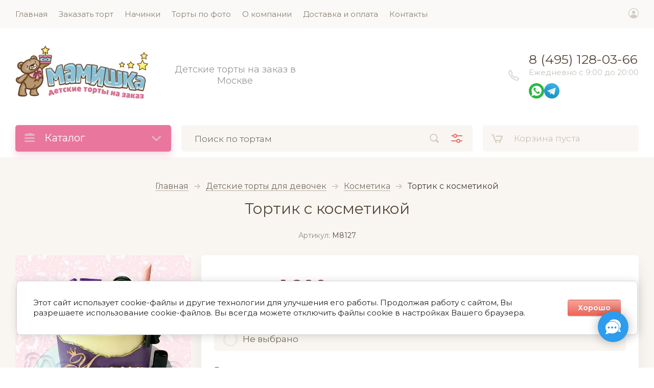

--- FILE ---
content_type: text/html; charset=utf-8
request_url: https://mamishka.ru/magazin/product/tortik-s-kosmetikoj/
body_size: 36459
content:

			<!doctype html><html lang="ru" style="visibility: hidden;"><head><meta charset="utf-8"><meta name="robots" content="all"/><title>Тортик с косметикой на заказ от 1200 руб/кг с доставкой — Кондитерская Мамишка</title><meta name="description" content="Тортик с косметикой (арт. M8127) купить от 1200 руб/кг с оплатой при получении. Вкусные начинки на выбор. Доставка по Москве и МО. Звоните: 8 (495) 128-03-66 (ежедневно с 9:00 до 20:00)."><meta name="keywords" content="тортик с косметикой"><meta name="SKYPE_TOOLBAR" content="SKYPE_TOOLBAR_PARSER_COMPATIBLE"><meta name="viewport" content="width=device-width, initial-scale=1.0, maximum-scale=1.0, user-scalable=no"><meta name="format-detection" content="telephone=no"><meta http-equiv="x-rim-auto-match" content="none"><link rel="stylesheet" href="/g/css/styles_articles_tpl.css"><link rel="stylesheet" href="/t/v2296/images/css/jq_ui.css"><link rel="stylesheet" href="/t/v2296/images/css/lightgallery.css"><link rel="stylesheet" href="/t/v2296/images/mystyle.css"><link href="/t/v2296/images/dist/css/lightbox.css" rel="stylesheet" /><link rel="preconnect" href="https://fonts.gstatic.com"><!--Fonts--><link rel="preconnect" href="https://fonts.googleapis.com"><link rel="preconnect" href="https://fonts.gstatic.com" crossorigin><link href="https://fonts.googleapis.com/css2?family=Inter+Tight:ital,wght@0,100..900;1,100..900&family=Montserrat:ital,wght@0,100..900;1,100..900&display=swap" rel="stylesheet"><script src="/g/libs/jquery/1.10.2/jquery.min.js"></script><script src="/g/libs/jqueryui/1.10.3/jquery-ui.min.js" charset="utf-8"></script><!-- UIkit CSS --><link rel="stylesheet" href="https://cdn.jsdelivr.net/npm/uikit@3.21.13/dist/css/uikit.min.css" /><!-- UIkit JS --><script src="https://cdn.jsdelivr.net/npm/uikit@3.21.13/dist/js/uikit.min.js"></script><script src="https://cdn.jsdelivr.net/npm/uikit@3.21.13/dist/js/uikit-icons.min.js"></script><link rel='stylesheet' type='text/css' href='/shared/highslide-4.1.13/highslide.min.css'/>
<script type='text/javascript' src='/shared/highslide-4.1.13/highslide-full.packed.js'></script>
<script type='text/javascript'>
hs.graphicsDir = '/shared/highslide-4.1.13/graphics/';
hs.outlineType = null;
hs.showCredits = false;
hs.lang={cssDirection:'ltr',loadingText:'Загрузка...',loadingTitle:'Кликните чтобы отменить',focusTitle:'Нажмите чтобы перенести вперёд',fullExpandTitle:'Увеличить',fullExpandText:'Полноэкранный',previousText:'Предыдущий',previousTitle:'Назад (стрелка влево)',nextText:'Далее',nextTitle:'Далее (стрелка вправо)',moveTitle:'Передвинуть',moveText:'Передвинуть',closeText:'Закрыть',closeTitle:'Закрыть (Esc)',resizeTitle:'Восстановить размер',playText:'Слайд-шоу',playTitle:'Слайд-шоу (пробел)',pauseText:'Пауза',pauseTitle:'Приостановить слайд-шоу (пробел)',number:'Изображение %1/%2',restoreTitle:'Нажмите чтобы посмотреть картинку, используйте мышь для перетаскивания. Используйте клавиши вперёд и назад'};</script>

<!-- 46b9544ffa2e5e73c3c971fe2ede35a5 -->
<script type='text/javascript' src='/shared/s3/js/lang/ru.js'></script>
<script type='text/javascript' src='/shared/s3/js/common.min.js'></script>
<link rel='stylesheet' type='text/css' href='/shared/s3/css/calendar.css' /><link rel="icon" href="/favicon.ico" type="image/x-icon">

<!--s3_require-->
<link rel="stylesheet" href="/g/basestyle/1.0.1/user/user.css" type="text/css"/>
<link rel="stylesheet" href="/g/basestyle/1.0.1/cookie.message/cookie.message.css" type="text/css"/>
<link rel="stylesheet" href="/g/basestyle/1.0.1/user/user.red.css" type="text/css"/>
<script type="text/javascript" src="/g/basestyle/1.0.1/user/user.js" async></script>
<link rel="stylesheet" href="/g/basestyle/1.0.1/cookie.message/cookie.message.red.css" type="text/css"/>
<script type="text/javascript" src="/g/basestyle/1.0.1/cookie.message/cookie.message.js" async></script>
<!--/s3_require-->

<link rel='stylesheet' type='text/css' href='/t/images/__csspatch/1/patch.css'/>

<!--s3_goal-->
<script src="/g/s3/goal/1.0.0/s3.goal.js"></script>
<script>new s3.Goal({map:{"666900":{"goal_id":"666900","object_id":"24592900","event":"submit","system":"metrika","label":"one_click","code":"anketa"},"667100":{"goal_id":"667100","object_id":"24592900","event":"submit","system":"analytics","label":"one_click","code":"anketa"},"667300":{"goal_id":"667300","object_id":"24593700","event":"submit","system":"metrika","label":"picture","code":"anketa"},"667500":{"goal_id":"667500","object_id":"24593700","event":"submit","system":"analytics","label":"picture","code":"anketa"}}, goals: [], ecommerce:[{"ecommerce":{"detail":{"products":[{"id":"640265305","name":"Тортик с косметикой","price":1200,"brand":null,"category":"Косметика"}]}}}]});</script>
<!--/s3_goal-->
			
		
		
		
			<link rel="stylesheet" type="text/css" href="/g/shop2v2/default/css/theme.less.css">		
			<script type="text/javascript" src="/g/printme.js"></script>
		<script type="text/javascript" src="/g/shop2v2/default/js/tpl.js"></script>
		<script type="text/javascript" src="/g/shop2v2/default/js/baron.min.js"></script>
		
			<script type="text/javascript" src="/g/shop2v2/default/js/shop2.2.js"></script>
		
	<script type="text/javascript">shop2.init({"productRefs": {"476863905":{"devocka_mal_cik":{"169287700":["640265305"]},"arusy":{"9078104":["640265305"]},"vozrast":{"130732504":["640265305"]},"material":{"57180301":["640265305"]},"cvet":{"67438505":["640265305"]},"nacinki":{"169284900":["640265305"]},"ves_kg":{"196992309":["640265305"]},"nacinki_207":{"1fb2a34024ab466227097ef03f39c4e3":["640265305"]},"dostavka_i_oplata":{"f73bb44ca3366c4a3c51a69b49960a03":["640265305"]}}},"apiHash": {"getPromoProducts":"6012aff7b3d9fbb9feb8aff9167df46d","getSearchMatches":"58267324f290705d03f21fa9735bf559","getFolderCustomFields":"61acd366c58b92cff55f542cef998a72","getProductListItem":"cac0aa3bdb91ef4ec99faa730d154438","cartAddItem":"5fb71279943a1fe7917c8bfb8b8fac6f","cartRemoveItem":"a06c7a788ef904a219aeb59db4894b5d","cartUpdate":"9fb3b78e3e4c645d454fb4e0c974efe8","cartRemoveCoupon":"722a4c8cfcf5416b1e5f5bcd067845e2","cartAddCoupon":"1c16337728f9171ad3ebff22523a1afd","deliveryCalc":"86c2bb25c2080b5e32fd8739e6f3c971","printOrder":"67bc6466c851457a8d0d85ee64c321d9","cancelOrder":"af6cc3457ddd732d394c8449dc740d61","cancelOrderNotify":"1a84b62f15f15381eb78cceeeb3711aa","repeatOrder":"4705cb4c08c843fa1fba1c00d0b12bcf","paymentMethods":"703070e700e48c47150b4c653c91c426","compare":"66fbf400c93b9cdc348476089e23dd4d"},"hash": null,"verId": 714053,"mode": "product","step": "","uri": "/magazin","IMAGES_DIR": "/d/","my": {"lazy_load_subpages":false,"price_fa_rouble":false,"gr_slider_enable_blackout":true,"buy_alias":"\u0417\u0430\u043a\u0430\u0437\u0430\u0442\u044c","buy_one":"\u041a\u0443\u043f\u0438\u0442\u044c \u0432 1 \u043a\u043b\u0438\u043a"},"shop2_cart_order_payments": 5,"cf_margin_price_enabled": 0,"maps_yandex_key":"1b1a653b-9ca6-4fb1-9d40-404f142b7fff","maps_google_key":""});</script>
<script src="https://api-maps.yandex.ru/2.0-stable/?load=package.full&lang=ru" type="text/javascript"></script><script src="/g/templates/shop2/2.71.2/js/owl_new_min.js" charset="utf-8"></script><script src="/g/s3/misc/math/0.0.1/s3.math.js"></script><script src="/g/s3/misc/eventable/0.0.1/s3.eventable.js"></script><script src="/g/s3/menu/allin/0.0.3/s3.menu.allin.js"></script><script src="/g/libs/jquery-formstyler/1.7.4/jquery.formstyler.min.js" charset="utf-8"></script><script src="/g/libs/lightgallery/v1.2.19/lightgallery.js"></script><script src="/g/libs/flexmenu/1.4.2/flexmenu.min.js"></script><script src="/g/templates/shop2/2.71.2/js/waslide.js"></script><script src="/g/templates/shop2/2.71.2/js/animit.js"></script><script src="/g/templates/shop2/2.71.2/js/slick.min.js"></script><script src="/g/templates/shop2/2.71.2/js/s3.form.js" charset="utf-8"></script><script src="/g/templates/shop2/2.71.2/js/matchHeight-min.js"></script><script src="/g/templates/shop2/2.71.2/js/jquery.bgdsize.js"></script><script src="/g/templates/shop2/2.71.2/js/jquery.responsiveTabs.min.js"></script><script src="/t/v2296/images/js/main_local.js" charset="utf-8"></script><link rel="stylesheet" href="/t/v2296/images/theme0/theme.scss.css"><!--[if lt IE 10]><script src="/g/libs/ie9-svg-gradient/0.0.1/ie9-svg-gradient.min.js"></script><script src="/g/libs/jquery-placeholder/2.0.7/jquery.placeholder.min.js"></script><script src="/g/libs/jquery-textshadow/0.0.1/jquery.textshadow.min.js"></script><script src="/g/s3/misc/ie/0.0.1/ie.js"></script><![endif]--><!--[if lt IE 9]><script src="/g/libs/html5shiv/html5.js"></script><![endif]--><!-- Novofon -->
    <script type="text/javascript" async src="https://widget.novofon.ru/novofon.js?k=LbAgR4BYmwz1LsWZuyhvcVxRHGsFr5Q6"></script>
<!-- Novofon -->

<div class="ml_wrapper"> 
<input type="checkbox" class="ml_btn_input" id="ml_btn_input"> <label for="ml_btn_input" class="ml_btn_label">
	
<div class="ml_bgimg"></div>
	
<svg xmlns="http://www.w3.org/2000/svg" width="16" height="16" class="ml_icon ml_icon-close" viewBox="0 0 23 23"> <g fillrule="evenodd"> <path d="M10.314 -3.686H12.314V26.314H10.314z" transform="rotate(-45 11.314 11.314)"></path> <path d="M10.314 -3.686H12.314V26.314H10.314z" transform="rotate(45 11.314 11.314)"></path> </g> </svg> </label>

<a class="ml_icon ml_icon_link" href="https://t.me/supercakesnew_bot?text=%28mamishka.ru%29%20%D0%97%D0%B4%D1%80%D0%B0%D0%B2%D1%81%D1%82%D0%B2%D1%83%D0%B9%D1%82%D0%B5%2C%20" target="_blank" rel="nofollow noopener noreferrer">
<span class="ml_tooltip">Telegram</span>
<img width="50" height="50" src="/d/fgs16_telegram.svg" alt="Telegram"> </a>
	
<a class="ml_icon ml_icon_link" href="whatsapp://send?phone=79166374381&text=%28mamishka.ru%29%20%D0%97%D0%B4%D1%80%D0%B0%D0%B2%D1%81%D1%82%D0%B2%D1%83%D0%B9%D1%82%D0%B5%2C%20" target="_blank" rel="nofollow noopener noreferrer">
<span class="ml_tooltip"> WhatsApp</span> 
<img width="50" height="50" src="/d/fgs16_whatsapp.svg" alt="WhatsApp"> </a> 

</div></head><body><div><a id="top"></a></div><div class="site_wrapper"><div class="site_shadow4"></div><!--noindex--><div class="fixed_menu_mobile"><div class="fixed_mobile_close"></div><div class="mobile_cat_wrap"><ul class="mobile_menu menu-default"><li class="sublevel"><a class="has_sublayer" href="/magazin/folder/prazdnichnyj-tort/">Праздничные торты</a><ul><li class="parent-item"><a href="/magazin/folder/prazdnichnyj-tort/">Праздничные торты</a></li><li class="sublevel"><a class="has_sublayer" href="/magazin/folder/novogodnij-tort/">На Новый год</a><ul><li class="parent-item"><a href="/magazin/folder/novogodnij-tort/">На Новый год</a></li><li ><a href="/magazin/folder/novogodnij-tort-s-olenem/">Олени</a></li><li ><a href="/magazin/folder/tort-snegovik-na-novyj-god/">Снеговики</a></li></ul></li><li ><a href="/magazin/folder/torty-na-14-fevralya/">На 14 февраля</a></li><li ><a href="/magazin/folder/torty-na-23-fevralya/">На 23 февраля</a></li><li ><a href="/magazin/folder/torty-na-8-marta/">На 8 марта</a></li><li ><a href="/magazin/folder/torty-na-9-maya/">На 9 мая</a></li><li ><a href="/magazin/folder/tort-na-1-sentyabrya/">На 1 сентября</a></li><li ><a href="/magazin/folder/torty-na-den-vospitatelya/">На День воспитателя</a></li><li ><a href="/magazin/folder/tort-na-den-uchitelya/">На День учителя</a></li><li ><a href="/magazin/folder/tort-na-hellouin/">На Хэллоуин</a></li><li ><a href="/magazin/folder/torty-na-den-materi/">На День Матери</a></li><li class="sublevel"><a class="has_sublayer" href="/magazin/folder/torty-na-den-rozhdeniya/">Торты на день рождения</a><ul><li class="parent-item"><a href="/magazin/folder/torty-na-den-rozhdeniya/">Торты на день рождения</a></li><li class="sublevel"><a class="has_sublayer" href="/magazin/folder/torty-dlya-devushki/">Торты для девушки</a><ul><li class="parent-item"><a href="/magazin/folder/torty-dlya-devushki/">Торты для девушки</a></li><li class="sublevel"><a class="has_sublayer" href="/magazin/folder/torty-dlya-mamy/">Маме</a><ul><li class="parent-item"><a href="/magazin/folder/torty-dlya-mamy/">Маме</a></li><li ><a href="/magazin/folder/torty-pasport-vret-mame-18/">Паспорт врет маме 18</a></li></ul></li><li ><a href="/magazin/folder/torty-dlya-babushki/">Бабушке</a></li></ul></li><li ><a href="/magazin/folder/torty-na-yubilej/">Торты на юбилей</a></li><li ><a href="/magazin/folder/tort-dlya-podrostka/">Торты для подростков</a></li></ul></li></ul></li><li class="sublevel"><a class="has_sublayer" href="/magazin/folder/bento-torty/">Бенто-торты</a><ul><li class="parent-item"><a href="/magazin/folder/bento-torty/">Бенто-торты</a></li><li ><a href="/magazin/folder/bento-torty-na-14-fevralya/">Бенто-торты на 14 февраля</a></li><li ><a href="/magazin/folder/bento-torty-na-23-fevralya/">Бенто-торты на 23 февраля</a></li><li ><a href="/magazin/folder/bento-torty-na-8-marta/">Бенто-торты на 8 марта</a></li><li ><a href="/magazin/folder/bento-torty-mame/">Бенто торты маме</a></li><li ><a href="/magazin/folder/bento-torty-dlya-muzhchiny/">Парню | мужу | папе | дедушке</a></li><li class="sublevel"><a class="has_sublayer" href="/magazin/folder/bento-torty-na-svadbu/">Свадебные</a><ul><li class="parent-item"><a href="/magazin/folder/bento-torty-na-svadbu/">Свадебные</a></li><li ><a href="/magazin/folder/bento-torty-na-godovshchinu/">На годовщину свадьбы</a></li></ul></li><li ><a href="/magazin/folder/bento-torty-na-novyj-god/">Новогодние</a></li></ul></li><li class="sublevel"><a class="has_sublayer" href="/magazin/folder/torty-po-vozrastu/">По возрасту</a><ul><li class="parent-item"><a href="/magazin/folder/torty-po-vozrastu/">По возрасту</a></li><li class="sublevel"><a class="has_sublayer" href="/magazin/folder/tort-na-vypisku/">На выписку</a><ul><li class="parent-item"><a href="/magazin/folder/tort-na-vypisku/">На выписку</a></li><li ><a href="/magazin/folder/tort-na-rozhdenie-malchika/">На рождение мальчика</a></li><li ><a href="/magazin/folder/tort-na-rozhdenie-devochki/">На рождение девочки</a></li></ul></li><li ><a href="/magazin/folder/tort-malchik-ili-devochka/">На определение пола</a></li><li ><a href="/magazin/folder/torty-na-6-mesyacev/">На полгодика</a></li><li ><a href="/magazin/folder/tort-na-godik/">На 1 годик</a></li><li ><a href="/magazin/folder/torty-na-den-rozhdeniya-2-goda/">На 2 года</a></li><li ><a href="/magazin/folder/den-rozhdeniya-3-goda-torty/">На 3 года</a></li><li ><a href="/magazin/folder/dnem-rozhdeniya-tort-4-let/">На 4 года</a></li><li ><a href="/magazin/folder/torty-na-den-rozhdeniya-5-let/">На 5 лет</a></li><li ><a href="/magazin/folder/torty-na-den-rozhdeniya-6-let/">На 6 лет</a></li><li ><a href="/magazin/folder/torty-na-den-rozhdeniya-7-let/">На 7 лет</a></li><li ><a href="/magazin/folder/torty-na-den-rozhdeniya-8-let/">На 8 лет</a></li><li ><a href="/magazin/folder/torty-na-den-rozhdeniya-9-let/">На 9 лет</a></li><li ><a href="/magazin/folder/torty-na-den-rozhdeniya-10-let/">На 10 лет</a></li><li ><a href="/magazin/folder/tort-na-den-rozhdeniya-11-let/">На 11 лет</a></li><li ><a href="/magazin/folder/torty-na-12-let/">На 12 лет</a></li><li ><a href="/magazin/folder/tort-na-13-let/">На 13 лет</a></li><li ><a href="/magazin/folder/tort-na-14-let/">На 14 лет</a></li><li ><a href="/magazin/folder/torty-na-15-let/">На 15 лет</a></li><li ><a href="/magazin/folder/torty-na-16-let/">На 16 лет</a></li><li ><a href="/magazin/folder/tort-na-17-let/">На 17 лет</a></li><li ><a href="/magazin/folder/tort-na-18-let/">На 18 лет</a></li></ul></li><li class="sublevel"><a class="has_sublayer" href="/magazin/folder/tort-dlya-malchika/">Детские торты для мальчиков</a><ul><li class="parent-item"><a href="/magazin/folder/tort-dlya-malchika/">Детские торты для мальчиков</a></li><li ><a href="/magazin/folder/dvuh-yarusnye-torty-dlya-malchika/">Двухъярусные</a></li><li ><a href="/magazin/folder/s-mashinkami/">С машинками</a></li><li class="sublevel"><a class="has_sublayer" href="/magazin/folder/torty-s-robotami/">С роботами</a><ul><li class="parent-item"><a href="/magazin/folder/torty-s-robotami/">С роботами</a></li><li ><a href="/magazin/folder/tort-transformery/">Трансформеры</a></li></ul></li><li ><a href="/magazin/folder/tort-s-drakonom/">Драконы</a></li><li ><a href="/magazin/folder/torty-s-piratami/">С пиратами</a></li><li class="sublevel"><a class="has_sublayer" href="/magazin/folder/tort-s-supergeroyami/">С супергероями</a><ul><li class="parent-item"><a href="/magazin/folder/tort-s-supergeroyami/">С супергероями</a></li><li ><a href="/magazin/folder/tort-marvel/">Марвел (Marvel)</a></li></ul></li></ul></li><li class="sublevel"><a class="has_sublayer" href="/magazin/folder/tort-dlya-devochki/">Детские торты для девочек</a><ul><li class="parent-item"><a href="/magazin/folder/tort-dlya-devochki/">Детские торты для девочек</a></li><li ><a href="/magazin/folder/dvuh-yarusnye-torty-dlya-devochki/">Двухъярусные</a></li><li ><a href="/magazin/folder/torty-dlya-devochki-kremovye/">Без мастики</a></li><li ><a href="/magazin/folder/tort-edinorog/">Единороги</a></li><li ><a href="/magazin/folder/tort-s-koronoj/">Короны</a></li><li ><a href="/magazin/folder/torty-s-babochkami/">С бабочками</a></li><li ><a href="/magazin/folder/tort-barbi/">Куклы</a></li><li class="sublevel"><a class="has_sublayer" href="/magazin/folder/printsessy/">Принцессы</a><ul><li class="parent-item"><a href="/magazin/folder/printsessy/">Принцессы</a></li><li ><a href="/magazin/folder/tort-s-balerinoj/">Балерины</a></li><li class="sublevel"><a class="has_sublayer" href="/magazin/folder/fei/">С феями</a></li></ul></li><li ><a href="/magazin/folder/torty-s-kosmetikoj/">Косметика</a></li></ul></li><li class="sublevel"><a class="has_sublayer" href="/magazin/folder/tort-multyashnyj/">Мультики</a><ul><li class="parent-item"><a href="/magazin/folder/tort-multyashnyj/">Мультики</a></li><li ><a href="/magazin/folder/tort-101-dalmatinec/">101 далматинец</a></li><li ><a href="/magazin/folder/tort-engri-berdz/">Angry Birds</a></li><li ><a href="/magazin/folder/tort-avtobus-tajo/">Автобус Тайо</a></li><li ><a href="/magazin/folder/tort-alladin/">Аладдин | Жасмин</a></li><li ><a href="/magazin/folder/amfibiya/">Амфибия</a></li><li ><a href="/magazin/folder/tort-anime/">Аниме</a></li><li ><a href="/magazin/folder/tort-barashek-shon/">Барашек Шон</a></li><li ><a href="/magazin/folder/tort-bejblejd-berst/">Бейблэйд</a></li><li ><a href="/magazin/folder/tort-belosnezhka-i-sem-gnomov/">Белоснежка и семь гномов</a></li><li ><a href="/magazin/folder/tort-ben-ten/">Бен Тен</a></li><li ><a href="/magazin/folder/blui/">Блуи</a></li><li ><a href="/magazin/folder/tort-valli/">Валли</a></li><li ><a href="/magazin/folder/vampirina/">Вампирина</a></li><li ><a href="/magazin/folder/torty-van-pis/">Ван Пис</a></li><li ><a href="/magazin/folder/tort-vinks/">Винкс</a></li><li ><a href="/magazin/folder/tort-vremya-priklyuchenij/">Время приключений</a></li><li ><a href="/magazin/folder/torty-geroi-v-maskah/">Герои в масках</a></li><li ><a href="/magazin/folder/tort-graviti-folz/">Гравити Фолз</a></li><li ><a href="/magazin/folder/tort-grinch/">Гринч</a></li><li ><a href="/magazin/folder/torty-s-gudzhitsu/">Гуджитсу</a></li><li ><a href="/magazin/folder/tort-dambo/">Дамбо</a></li><li ><a href="/magazin/folder/tort-dasha-puteshestvennica/">Даша путешественница</a></li><li ><a href="/magazin/folder/jeik-i-piraty-netlandii/">Джейк и пираты Нетландии</a></li><li ><a href="/magazin/folder/torty-so-skricherami/">Дикие Скричеры</a></li><li ><a href="/magazin/folder/dusha/">Душа</a></li><li ><a href="/magazin/folder/tort-zveropoj/">Зверопой</a></li><li ><a href="/magazin/folder/tort-zveropolis/">Зверополис</a></li><li ><a href="/magazin/folder/tort-istoriya-igrushek/">История игрушек</a></li><li ><a href="/magazin/folder/tort-kak-priruchit-drakona/">Как приручить дракона</a></li><li ><a href="/magazin/folder/torty-kokomelon/">Кокомелон</a></li><li ><a href="/magazin/folder/tort-korol-lev/">Король Лев</a></li><li ><a href="/magazin/folder/tort-korporaciya-monstrov/">Корпорация монстров</a></li><li ><a href="/magazin/folder/tort-s-kotom-sajmona/">Кот Саймона</a></li><li ><a href="/magazin/folder/koty-voiteli/">Коты Воители</a></li><li ><a href="/magazin/folder/tort-koty-aristokraty/">Кошечка Мари</a></li><li ><a href="/magazin/folder/torty-krasavica-i-chudovishche/">Красавица и чудовище</a></li><li ><a href="/magazin/folder/tort-kung-fu-panda/">Кунг фу Панда</a></li><li ><a href="/magazin/folder/torty-s-utochkoj-lalafanfan/">Лалафанфан</a></li><li class="sublevel"><a class="has_sublayer" href="/magazin/folder/tort-lego/">Лего</a><ul><li class="parent-item"><a href="/magazin/folder/tort-lego/">Лего</a></li><li ><a href="/magazin/folder/tort-lego-betmen/">Lego Batman</a></li><li ><a href="/magazin/folder/tort-lego-nindzyago/">Ниндзяго</a></li></ul></li><li ><a href="/magazin/folder/tort-ledi-bag-i-super-kot/">Леди Баг и Супер-кот</a></li><li ><a href="/magazin/folder/tort-lednikovyj-period/">Ледниковый период</a></li><li ><a href="/magazin/folder/tort-lilo-i-stich/">Лило и Стич</a></li><li ><a href="/magazin/folder/tort-madagaskar/">Мадагаскар</a></li><li ><a href="/magazin/folder/tort-maj-litl-poni/">Май Литл Пони</a></li><li ><a href="/magazin/folder/malenkoe-korolevstvo-bena-i-holli/">Маленькое королевство Бена и Холли</a></li><li ><a href="/magazin/folder/tort-mikki-maus/">Микки Маус</a></li><li ><a href="/magazin/folder/torty-minifors/">Минифорс</a></li><li ><a href="/magazin/folder/tort-moana/">Моана</a></li><li ><a href="/magazin/folder/tort-tachki/">Тачки (Молния Маквин)</a></li><li ><a href="/magazin/folder/tort-monstr-haj/">Монстер Хай</a></li><li ><a href="/magazin/folder/tort-monstry-na-kanikulah/">Монстры на каникулах</a></li><li ><a href="/magazin/folder/torty-mumij-troll/">Муми-тролли</a></li><li ><a href="/magazin/folder/torty-naruto/">Наруто</a></li><li ><a href="/magazin/folder/oktonavty/">Октонавты</a></li><li ><a href="/magazin/folder/torty-ostrov-sokrovishch/">Остров сокровищ</a></li><li ><a href="/magazin/folder/torty-pauchok-i-ego-udivitelnye-druzya/">Паучок и его удивительные друзья</a></li><li ><a href="/magazin/folder/tort-pokemon/">Покемон</a></li><li ><a href="/magazin/folder/tort-v-poiskah-nemo/">В поисках Немо и Дори</a></li><li ><a href="/magazin/folder/torty-rajya-i-poslednij-drakon/">Райя и последний дракон</a></li><li ><a href="/magazin/folder/tort-ralf/">Ральф</a></li><li ><a href="/magazin/folder/tort-rapuncel/">Рапунцель</a></li><li ><a href="/magazin/folder/tort-ratatuj/">Рататуй</a></li><li ><a href="/magazin/folder/tort-rik-i-morti/">Рик и Морти</a></li><li ><a href="/magazin/folder/torty-rozovaya-pantera/">Розовая пантера</a></li><li ><a href="/magazin/folder/tort-simpsony/">Симпсоны</a></li><li ><a href="/magazin/folder/torty-sirenogolovyj/">Сиреноголовый</a></li><li ><a href="/magazin/folder/tort-super-krylya/">Супер крылья</a></li><li ><a href="/magazin/folder/tort-tajnaya-zhizn-domashnih-zhivotnyh/">Тайная жизнь домашних животных</a></li><li ><a href="/magazin/folder/torty-toboty/">Тоботы</a></li><li ><a href="/magazin/folder/tort-tom-i-dzherri/">Том и Джерри</a></li><li ><a href="/magazin/folder/tort-tomas-i-ego-druzya/">Томас и его друзья</a></li><li ><a href="/magazin/folder/tort-totoro/">Тоторо</a></li><li ><a href="/magazin/folder/tort-trolli/">Тролли</a></li><li ><a href="/magazin/folder/tort-gambol/">Удивительный мир Гамбола</a></li><li ><a href="/magazin/folder/tort-unesennye-prizrakami/">Унесенные призраками</a></li><li ><a href="/magazin/folder/tort-fines-i-ferb/">Финес и Ферб</a></li><li ><a href="/magazin/folder/tort-futurama/">Футурама</a></li><li ><a href="/magazin/folder/tort-holodnoe-serdce/">Холодное сердце</a></li><li ><a href="/magazin/folder/tort-hot-vils/">Хот Вилс</a></li><li ><a href="/magazin/folder/tort-chelovek-pauk/">Человек Паук</a></li><li ><a href="/magazin/folder/tort-shopkins/">Шопкинс</a></li><li ><a href="/magazin/folder/tort-shrek/">Шрек</a></li><li ><a href="/magazin/folder/torty-ever-after-haj/">Эвер Афтер Хай</a></li><li ><a href="/magazin/folder/tort-elvin-i-burunduki/">Элвин и бурундуки</a></li><li ><a href="/magazin/folder/tort-yuzhnyj-park/">Южный парк</a></li></ul></li><li class="sublevel"><a class="has_sublayer" href="/magazin/folder/tort-dlya-gejmera/">Игры</a><ul><li class="parent-item"><a href="/magazin/folder/tort-dlya-gejmera/">Игры</a></li><li ><a href="/magazin/folder/torty-among-as/">Among Us</a></li><li ><a href="/magazin/folder/tort-bravo-stars/">Brawl Stars</a></li><li ><a href="/magazin/folder/tort-call-of-duty/">Call of Duty</a></li><li ><a href="/magazin/folder/torty-fri-faer/">Free Fire</a></li><li ><a href="/magazin/folder/torty-anime-genshin/">Genshin Impact</a></li><li ><a href="/magazin/folder/torty-pubg/">PUBG</a></li><li ><a href="/magazin/folder/torty-animatroniki/">Аниматроники</a></li><li ><a href="/magazin/folder/tort-assasin/">Ассасин Крид</a></li><li ><a href="/magazin/folder/tort-bendi-i-chernilnaya-mashina/">Бенди и чернильная машина</a></li><li ><a href="/magazin/folder/bts-bts/">БТС</a></li><li ><a href="/magazin/folder/tort-varkraft/">Варкрафт</a></li><li ><a href="/magazin/folder/torts-varfejs/">Варфейс</a></li><li ><a href="/magazin/folder/torty-vedmak/">Ведьмак</a></li><li ><a href="/magazin/folder/tort-gta/">ГТА</a></li><li ><a href="/magazin/folder/torty-dota-2-dota/">Дота 2</a></li><li ><a href="/magazin/folder/tort-legend-of-zelda/">Зельда</a></li><li ><a href="/magazin/folder/tort-zombi-protiv-rastenij/">Зомби против растений</a></li><li ><a href="/magazin/folder/tort-majnkraft/">Майнкрафт</a></li><li ><a href="/magazin/folder/tort-mortal-kombat/">Мортал Комбат</a></li><li ><a href="/magazin/folder/nerf/">Нерф</a></li><li ><a href="/magazin/folder/tort-payday/">Пейдей</a></li><li ><a href="/magazin/folder/tort-robloks/">Роблокс</a></li><li ><a href="/magazin/folder/tort-s-sonikom/">Соник Бум</a></li><li ><a href="/magazin/folder/tort-fortnajt/">Фортнайт</a></li><li ><a href="/magazin/folder/haggi-waggi-huggy-wuggy/">Хаги Ваги</a></li><li ><a href="/magazin/folder/tort-half-life/">Халф Лайф</a></li></ul></li><li class="sublevel"><a class="has_sublayer" href="/magazin/folder/tort-na-temu-kino/">Торты в стиле кино</a><ul><li class="parent-item"><a href="/magazin/folder/tort-na-temu-kino/">Торты в стиле кино</a></li><li ><a href="/magazin/folder/tort-avatar/">Аватар</a></li><li ><a href="/magazin/folder/tort-alisa-v-zazerkale/">Алиса в зазеркалье</a></li><li ><a href="/magazin/folder/tort-betmen/">Бэтмен</a></li><li ><a href="/magazin/folder/tort-venom/">Веном</a></li><li ><a href="/magazin/folder/villi-vonka/">Вилли Вонка</a></li><li ><a href="/magazin/folder/tort-vlastelin-kolec/">Властелин колец</a></li><li ><a href="/magazin/folder/tort-garri-potter/">Гарри Поттер</a></li><li ><a href="/magazin/folder/tort-dedpul/">Дэдпул</a></li><li ><a href="/magazin/folder/tort-zheleznyj-chelovek/">Железный человек</a></li><li ><a href="/magazin/folder/tort-zvezdnye-vojny/">Звездные войны</a></li><li ><a href="/magazin/folder/torty-igra-v-kalmara/">Игра в кальмара</a></li><li ><a href="/magazin/folder/tort-igra-prestolov/">Игра престолов</a></li><li ><a href="/magazin/folder/tort-kapitan-amerika/">Капитан Америка</a></li><li ><a href="/magazin/folder/torty-kruella/">Круэлла</a></li><li ><a href="/magazin/folder/tort-nazad-v-budushchee/">Назад в будущее</a></li><li ><a href="/magazin/folder/tort-piraty-karibskogo-morya/">Пираты карибского моря</a></li><li ><a href="/magazin/folder/tort-rosomaha/">Росомаха</a></li><li ><a href="/magazin/folder/torty-semejka-addams/">Семейка Аддамс</a></li><li ><a href="/magazin/folder/tort-strazhi-galaktiki/">Стражи галактики</a></li><li ><a href="/magazin/folder/tort-supermen/">Супермен</a></li><li ><a href="/magazin/folder/torty-titanik/">Титаник</a></li><li ><a href="/magazin/folder/tort-molot-tora/">Тор</a></li><li ><a href="/magazin/folder/torty-uensdej-addams/">Уэнсдей</a></li><li ><a href="/magazin/folder/tort-fantasticheskie-tvari/">Фантастические твари</a></li><li ><a href="/magazin/folder/tort-halk/">Халк</a></li><li ><a href="/magazin/folder/torty-harli-kvinn/">Харли Квинн</a></li></ul></li><li class="sublevel"><a class="has_sublayer" href="/magazin/folder/tort-s-zhivotnymi/">Торты с животными</a><ul><li class="parent-item"><a href="/magazin/folder/tort-s-zhivotnymi/">Торты с животными</a></li><li ><a href="/magazin/folder/tort-akula/">Акулы</a></li><li ><a href="/magazin/folder/torty-belochka/">Белки</a></li><li ><a href="/magazin/folder/tort-bozhya-korovka/">Божьи коровки</a></li><li ><a href="/magazin/folder/tort-bychok-novogodnij/">Быки</a></li><li ><a href="/magazin/folder/torty-v-vide-volka/">Волки</a></li><li ><a href="/magazin/folder/torty-s-delfinami/">Дельфины</a></li><li ><a href="/magazin/folder/tort-s-dinozavrami/">Динозавра</a></li><li ><a href="/magazin/folder/torty-s-ezhikom/">Ежики</a></li><li ><a href="/magazin/folder/torty-s-enotom/">Еноты</a></li><li ><a href="/magazin/folder/torty-s-zhirafami/">Жирафы</a></li><li ><a href="/magazin/folder/torty-s-zajcami/">Зайцы</a></li><li ><a href="/magazin/folder/torty-zmeya/">Змеи</a></li><li ><a href="/magazin/folder/tort-s-korovoj/">Коровы</a></li><li ><a href="/magazin/folder/tort-kot/">Котики</a></li><li ><a href="/magazin/folder/torty-lisa/">Лисы</a></li><li ><a href="/magazin/folder/torty-s-loshadyu/">Лошади</a></li><li ><a href="/magazin/folder/tort-lev/">Львы</a></li><li ><a href="/magazin/folder/torty-s-lyagushkami/">Лягушки</a></li><li ><a href="/magazin/folder/tort-mishka/">Медведи | мишки</a></li><li ><a href="/magazin/folder/torty-s-morskimi-obitatelyami/">Морские обитатели</a></li><li ><a href="/magazin/folder/tort-myshka/">Мышки</a></li><li ><a href="/magazin/folder/torty-s-nasekomymi/">Насекомые</a></li><li ><a href="/magazin/folder/tort-s-ovechkoj/">Овечки</a></li><li ><a href="/magazin/folder/torty-panda/">Панды</a></li><li ><a href="/magazin/folder/torty-v-vide-pchelki/">Пчелки</a></li><li ><a href="/magazin/folder/torty-ryba/">Рыбки</a></li><li ><a href="/magazin/folder/tort-svinka/">Свиньи</a></li><li ><a href="/magazin/folder/torty-so-slonami/">Слоны</a></li><li ><a href="/magazin/folder/tort-sobaka/">Собаки</a></li><li ><a href="/magazin/folder/tort-sova/">Совы</a></li><li ><a href="/magazin/folder/torty-s-tigrom-detskij/">Тигры</a></li><li ><a href="/magazin/folder/tort-v-vide-cyplenka/">Цыплята</a></li></ul></li><li class="sublevel"><a class="has_sublayer" href="/magazin/folder/tort-dlya-sportsmena/">Спорт и хобби</a><ul><li class="parent-item"><a href="/magazin/folder/tort-dlya-sportsmena/">Спорт и хобби</a></li><li ><a href="/magazin/folder/tort-dlya-basketbolista/">Баскетбол</a></li><li ><a href="/magazin/folder/tort-dlya-boksera/">Бокс</a></li><li ><a href="/magazin/folder/torty-volnaya-borba/">Борьба</a></li><li ><a href="/magazin/folder/tort-velosiped/">Велосипед</a></li><li ><a href="/magazin/folder/torty-volejbolnyj-myach/">Волейбол</a></li><li ><a href="/magazin/folder/tort-dlya-gimnastki/">Гимнастика</a></li><li ><a href="/magazin/folder/tort-dlya-karatista/">Карате</a></li><li ><a href="/magazin/folder/torty-dlya-kachka/">Качалка</a></li><li ><a href="/magazin/folder/torty-dlya-letchika/">Летчику</a></li><li class="sublevel"><a class="has_sublayer" href="/magazin/folder/torty-s-muzykalnymi-instrumentami/">Музыканту</a><ul><li class="parent-item"><a href="/magazin/folder/torty-s-muzykalnymi-instrumentami/">Музыканту</a></li><li ><a href="/magazin/folder/tort-baraban/">Барабанщику</a></li><li ><a href="/magazin/folder/gitaristu/">Гитаристу</a></li></ul></li><li ><a href="/magazin/folder/torty-dlya-rybaka/">Рыбалка</a></li><li ><a href="/magazin/folder/torty-sambo/">Самбо</a></li><li ><a href="/magazin/folder/torty-dlya-stroitelya/">Строителю</a></li><li ><a href="/magazin/folder/tort-tennis/">Теннис</a></li><li ><a href="/magazin/folder/tort-dlya-puteshestvennika/">Туризм</a></li><li ><a href="/magazin/folder/tort-dlya-figuristki/">Фигурное катание</a></li><li ><a href="/magazin/folder/tort-fotoapparat/">Фотографу</a></li><li class="sublevel"><a class="has_sublayer" href="/magazin/folder/tort-dlya-futbolista/">Футбол</a><ul><li class="parent-item"><a href="/magazin/folder/tort-dlya-futbolista/">Футбол</a></li><li ><a href="/magazin/folder/torty-futbolnoe-pole/">Футбольное поле</a></li><li ><a href="/magazin/folder/tort-futbolnyj-myach/">Футбольный мяч</a></li></ul></li><li ><a href="/magazin/folder/tort-dlya-hokkeista/">Хоккей</a></li><li ><a href="/magazin/folder/torty-dlya-hudozhnika/">Художнику</a></li><li ><a href="/magazin/folder/tort-dlya-shahmatista/">Шахматы</a></li></ul></li><li class="sublevel"><a class="has_sublayer" href="/magazin/folder/tematicheskie-torty/">Тематические торты</a><ul><li class="parent-item"><a href="/magazin/folder/tematicheskie-torty/">Тематические торты</a></li><li ><a href="/magazin/folder/cartoon-cakes/">Comic cake</a></li><li ><a href="/magazin/folder/torty-xbox/">Xbox</a></li><li ><a href="/magazin/folder/torty-avokado-na-den-rozhdeniya/">Авокадо</a></li><li ><a href="/magazin/folder/tort-s-angelochkami/">Ангелы</a></li><li ><a href="/magazin/folder/tort-bilyardnyj-stol/">Бильярд</a></li><li ><a href="/magazin/folder/torty-buket-cvetov/">Букеты цветов</a></li><li ><a href="/magazin/folder/torty-v-vide-butylki/">Бутылки</a></li><li ><a href="/magazin/folder/torty-dlya-vzroslyh/">Для взрослых</a></li><li ><a href="/magazin/folder/tort-gitara/">Гитары</a></li><li ><a href="/magazin/folder/torty-s-dengami/">Деньги</a></li><li class="sublevel"><a class="has_sublayer" href="/magazin/folder/antitort/">Еда и напитки</a><ul><li class="parent-item"><a href="/magazin/folder/antitort/">Еда и напитки</a></li><li ><a href="/magazin/folder/tort-gamburger/">Бургер</a></li></ul></li><li class="sublevel"><a class="has_sublayer" href="/magazin/folder/tort-v-vide-doma/">Здания</a><ul><li class="parent-item"><a href="/magazin/folder/tort-v-vide-doma/">Здания</a></li><li ><a href="/magazin/folder/tort-zamok/">Замок</a></li></ul></li><li ><a href="/magazin/folder/torty-so-znakom-zodiaka/">Знаки Зодиака</a></li><li ><a href="/magazin/folder/tort-v-vide-kindera/">Киндер сюрприз</a></li><li ><a href="/magazin/folder/torty-kinolenta/">Кинолента</a></li><li ><a href="/magazin/folder/tort-kniga/">Книги</a></li><li class="sublevel"><a class="has_sublayer" href="/magazin/folder/torty-kompyuter/">Компьютеры</a><ul><li class="parent-item"><a href="/magazin/folder/torty-kompyuter/">Компьютеры</a></li><li ><a href="/magazin/folder/tort-noutbuk/">Ноутбуки</a></li></ul></li><li ><a href="/magazin/folder/tort-korabl/">Корабли</a></li><li ><a href="/magazin/folder/tort-kosmos/">Космос</a></li><li ><a href="/magazin/folder/torty-korzina-s-cvetami/">Корзины</a></li><li ><a href="/magazin/folder/torty-korobka-s-cvetami/">Коробки с цветами</a></li><li ><a href="/magazin/folder/torty-s-kristallami/">Кристаллы</a></li><li ><a href="/magazin/folder/tort-s-mmdems/">Ммдемс</a></li><li ><a href="/magazin/folder/tort-pasport/">Паспорт</a></li><li ><a href="/magazin/folder/tort-pesochnica/">Песочница</a></li><li ><a href="/magazin/folder/tort-plate/">Платье</a></li><li ><a href="/magazin/folder/tort-igrovaya-pristavka/">Плейстейшен</a></li><li ><a href="/magazin/folder/tort-v-stile-pop-art/">Поп Арт</a></li><li ><a href="/magazin/folder/tort-v-vide-serdca/">Сердце</a></li><li ><a href="/magazin/folder/torty-v-vide-solnca/">Солнце</a></li><li class="sublevel"><a class="has_sublayer" href="/magazin/folder/tort-s-soc-setyami/">Соц сети</a><ul><li class="parent-item"><a href="/magazin/folder/tort-s-soc-setyami/">Соц сети</a></li><li ><a href="/magazin/folder/tort-lajk/">Приложение Лайк</a></li></ul></li><li ><a href="/magazin/folder/torty-sumka/">Сумочки</a></li><li ><a href="/magazin/folder/tort-sunduk/">Сундуки</a></li><li ><a href="/magazin/folder/tort-ajfon/">Телефоны</a></li><li class="sublevel"><a class="has_sublayer" href="/magazin/folder/tort-mashina/">Транспорт</a><ul><li class="parent-item"><a href="/magazin/folder/tort-mashina/">Транспорт</a></li><li ><a href="/magazin/folder/tort-avtobus/">Автобус</a></li><li ><a href="/magazin/folder/torty-audi/">Ауди</a></li><li ><a href="/magazin/folder/tort-bmv/">БМВ</a></li><li ><a href="/magazin/folder/tort-vertolet/">Вертолеты</a></li><li ><a href="/magazin/folder/torty-gelik/">Гелендваген</a></li><li ><a href="/magazin/folder/torty-s-gonochnymi-mashinami/">Гоночные</a></li><li ><a href="/magazin/folder/torty-dzhip/">Джип</a></li><li ><a href="/magazin/folder/torty-zhiguli/">Жигули</a></li><li ><a href="/magazin/folder/torty-koleso-ot-mashiny/">Колесо</a></li><li ><a href="/magazin/folder/torty-lambordzhini/">Ламборджини</a></li><li ><a href="/magazin/folder/tort-mersedes/">Мерседес</a></li><li ><a href="/magazin/folder/tort-s-motociklom/">Мотоцикл</a></li><li ><a href="/magazin/folder/tort-s-parovozikom/">Паровозы</a></li><li ><a href="/magazin/folder/tort-pozharnaya-mashina/">Пожарная машина</a></li><li ><a href="/magazin/folder/torty-policejskaya-mashina/">Полицейская</a></li><li ><a href="/magazin/folder/torty-porshe/">Порше</a></li><li ><a href="/magazin/folder/torty-raketa/">Ракеты</a></li><li ><a href="/magazin/folder/tort-samolet/">Самолет</a></li><li ><a href="/magazin/folder/torty-subaru/">Субару</a></li><li ><a href="/magazin/folder/tort-tank/">Танк</a></li><li ><a href="/magazin/folder/tort-s-traktorom/">Трактор</a></li><li ><a href="/magazin/folder/torty-ferrari/">Феррари</a></li><li ><a href="/magazin/folder/torty-v-vide-fury/">Фура</a></li></ul></li><li ><a href="/magazin/folder/torty-s-tuflej/">Туфли</a></li><li ><a href="/magazin/folder/tort-cirk/">Цирк</a></li><li ><a href="/magazin/folder/novogodnie-torty-chasy/">Часы</a></li><li ><a href="/magazin/folder/torty-shkatulka/">Шкатулки</a></li><li ><a href="/magazin/folder/torty-shlyapa/">Шляпы</a></li></ul></li><li ><a href="/magazin/folder/tort-na-krestiny/">Торты на крещение (крестины)</a></li><li class="sublevel"><a class="has_sublayer" href="/magazin/folder/tort-dlya-dvojnyashek/">Торты для двойняшек</a><ul><li class="parent-item"><a href="/magazin/folder/tort-dlya-dvojnyashek/">Торты для двойняшек</a></li><li ><a href="/magazin/folder/tort-dlya-dvoih-imeninnikov/">Торты для братика и сестрички</a></li></ul></li><li ><a href="/magazin/folder/tort-s-metrikoj/">Торты с метрикой</a></li><li ><a href="/magazin/folder/tort-na-pervyj-zubik/">Торты на зубик</a></li><li ><a href="/magazin/folder/tort-na-vypusknoj-v-detskij-sad/">Торты в детский сад</a></li><li class="sublevel"><a class="has_sublayer" href="/magazin/folder/tort-na-vypusknoj/">Торты на выпускной в школу</a><ul><li class="parent-item"><a href="/magazin/folder/tort-na-vypusknoj/">Торты на выпускной в школу</a></li><li ><a href="/magazin/folder/tort-na-vypusknoj-4-klass/">4 класс</a></li><li ><a href="/magazin/folder/tort-na-vypusknoj-9-klass/">9 класс</a></li><li ><a href="/magazin/folder/tort-na-vypusknoj-11-klass/">11 класс</a></li></ul></li><li ><a href="/magazin/folder/3d-torty/">3Д</a></li><li class="sublevel"><a class="has_sublayer" href="/magazin/folder/detskij-tort-na-den-rozhdeniya-bez-mastiki/">Детские торты без мастики</a><ul><li class="parent-item"><a href="/magazin/folder/detskij-tort-na-den-rozhdeniya-bez-mastiki/">Детские торты без мастики</a></li><li ><a href="/magazin/folder/torty-kremovye-detskie/">Кремовые торты</a></li><li ><a href="/magazin/folder/detskie-shokoladnye-torty/">Шоколадные торты</a></li><li ><a href="/magazin/folder/torty-iz-pesochnyh-korzhej/">Из песочных коржей</a></li><li ><a href="/magazin/folder/tort-s-pryanikami/">Пряничные торты</a></li><li ><a href="/magazin/folder/detskie-mussovye-torty/">Муссовые торты</a></li></ul></li><li class="sublevel"><a class="has_sublayer" href="/magazin/folder/tort-cifra/">Торты с цифрами</a><ul><li class="parent-item"><a href="/magazin/folder/tort-cifra/">Торты с цифрами</a></li><li ><a href="/magazin/folder/tort-cifra-1/">1</a></li><li ><a href="/magazin/folder/tort-cifra-2/">2</a></li><li ><a href="/magazin/folder/tort-cifra-3/">3</a></li><li ><a href="/magazin/folder/tort-cifra-4/">4</a></li><li ><a href="/magazin/folder/tort-cifra-5/">5</a></li><li ><a href="/magazin/folder/tort-cifra-6/">6</a></li><li ><a href="/magazin/folder/tort-cifra-7/">7</a></li><li ><a href="/magazin/folder/tort-cifra-8/">8</a></li><li ><a href="/magazin/folder/tort-cifra-9/">9</a></li><li ><a href="/magazin/folder/tort-cifra-10/">10</a></li></ul></li><li ><a href="/magazin/folder/torty-s-figurkami/">С фигурками</a></li><li ><a href="/magazin/folder/tort-s-yagodami/">С ягодами</a></li><li ><a href="/magazin/folder/tort-s-fotopechatyu/">Фототорт</a></li><li ><a href="/magazin/folder/nedorogie-torty/">Недорогие</a></li><li ><a href="/magazin/folder/tort-bukva/">Торты в форме буквы</a></li><li class="sublevel"><a class="has_sublayer" href="/magazin/folder/torty-so-sladostyami/">Детские торты с конфетами</a><ul><li class="parent-item"><a href="/magazin/folder/torty-so-sladostyami/">Детские торты с конфетами</a></li><li ><a href="/magazin/folder/torty-s-ledencami/">Торты с леденцами</a></li><li ><a href="/magazin/folder/torty-s-vafelnym-rozhkom/">Торты с рожком</a></li></ul></li><li ><a href="/magazin/folder/tort-s-cvetami/">Торты с цветами</a></li><li ><a href="/magazin/folder/tort-1-kg/">Детские торты на 1 кг</a></li><li ><a href="/magazin/folder/torty-odnoyarusnye/">Одноярусные торты</a></li><li ><a href="/magazin/folder/neobychnye-torty/">Оригинальные торты</a></li><li ><a href="/magazin/folder/prikolnye-torty/">Прикольные торты</a></li><li class="sublevel"><a class="has_sublayer" href="/magazin/folder/raduzhnyj-tort/">По цвету</a><ul><li class="parent-item"><a href="/magazin/folder/raduzhnyj-tort/">По цвету</a></li><li ><a href="/magazin/folder/belye-detskie-torty/">Белые</a></li><li ><a href="/magazin/folder/biryuzovye-detskie-torty/">Бирюзовые</a></li><li ><a href="/magazin/folder/golubye-torty/">Голубые</a></li><li ><a href="/magazin/folder/torty-zheltye-detskie/">Желтые</a></li><li ><a href="/magazin/folder/detskie-zelenye-torty/">Зеленые</a></li><li ><a href="/magazin/folder/zolotye-torty/">Золотые</a></li><li ><a href="/magazin/folder/torty-krasnye-detskie/">Красные</a></li><li ><a href="/magazin/folder/oranzhevye-detskie-torty/">Оранжевые</a></li><li ><a href="/magazin/folder/rozovyj-tort-dlya-devochki/">Розовые</a></li><li ><a href="/magazin/folder/serye-detskie-torty/">Серые</a></li><li ><a href="/magazin/folder/sinie-torty-detskie/">Синие</a></li><li ><a href="/magazin/folder/fioletovye-detskie-torty/">Фиолетовые</a></li><li ><a href="/magazin/folder/chernye-detskie-torty/">Черные</a></li></ul></li><li class="sublevel"><a class="has_sublayer" href="/magazin/folder/kendi-bar/">Candy Bar</a><ul><li class="parent-item"><a href="/magazin/folder/kendi-bar/">Candy Bar</a></li><li class="sublevel"><a class="has_sublayer" href="/magazin/folder/imbirnye-pryaniki/">Имбирные пряники</a><ul><li class="parent-item"><a href="/magazin/folder/imbirnye-pryaniki/">Имбирные пряники</a></li><li ><a href="/magazin/folder/imbirnye-pryaniki-na-23-fevralya/">Имбирные пряники на 23 февраля</a></li><li ><a href="/magazin/folder/imbirnye-pryaniki-na-8-marta/">Имбирные пряники на 8 марта</a></li></ul></li><li class="sublevel"><a class="has_sublayer" href="/magazin/folder/shokolad/">Шоколадные наборы</a><ul><li class="parent-item"><a href="/magazin/folder/shokolad/">Шоколадные наборы</a></li><li ><a href="/magazin/folder/shokoladnye-medali/">Медаль</a></li><li ><a href="/magazin/folder/shokoladnye-podarki-dlya-zhenschin/">Шоколад для женщин</a></li><li ><a href="/magazin/folder/shokoladnyy-instrument/">Шоколад для мужчин</a></li><li ><a href="/magazin/folder/shokolad-futbol/">Футболисту</a></li></ul></li><li ><a href="/magazin/folder/marshmellou/">Маршмеллоу</a></li><li ><a href="/magazin/folder/makaroni/">Макаруны</a></li><li ><a href="/magazin/folder/kapkejki-detskie/">Капкейки</a></li><li ><a href="/magazin/folder/keik-popsy/">Кейк попсы</a></li><li class="sublevel"><a class="has_sublayer" href="/magazin/folder/podarki-na-pashu/">Сладости на Пасху</a><ul><li class="parent-item"><a href="/magazin/folder/podarki-na-pashu/">Сладости на Пасху</a></li><li ><a href="/magazin/folder/kulichi/">Куличи</a></li><li ><a href="/magazin/folder/prianiki-i-shokolad/">Пряники</a></li></ul></li><li ><a href="/magazin/folder/beze/">Безе</a></li></ul></li></ul></div></div><!--/noindex--><header role="banner" class="site_header"><div class="site_menu_wr"><div class="site_menu_in clear-self"><div class="site_menu_bl" style="min-height: 55px;"><ul class="menu-default menu_top"><li class="opened active"><a href="/" ><span>Главная</span></a></li><li><a href="/" ><span>Заказать торт</span></a></li><li><a href="/nachinki_best" ><span>Начинки</span></a></li><li><a href="/tort-po-foto" ><span>Торты по фото</span></a></li><li><a href="/o-nas" ><span>О компании</span></a><ul class="level-2"><li><a href="/akcii" ><span>Акции</span></a></li><li><a href="/voprosy-i-otvety" ><span>Вопросы и ответы</span></a></li><li><a href="/otzyvy" ><span>Отзывы</span></a></li></ul></li><li><a href="/dostavka" ><span>Доставка и оплата</span></a></li><li><a href="/kontakty" ><span>Контакты</span></a></li></ul></div><div class="cab_block_wr"><div class="cab_icon"></div><div class="shop2-block login-form ">
	<div class="block-title">
		<strong>Кабинет</strong>
		<span>&nbsp;</span>
	</div>
	<div class="block-body">
					<form method="post" action="/registraciya/">
				<input type="hidden" name="mode" value="login" />
				<div class="row">
					<label class="field text"><input placeholder="Логин" type="text" name="login" id="login" tabindex="1" value="" /></label>
				</div>
				<div class="row">
					<label class="field password"><input type="password" placeholder="Пароль" name="password" id="password" tabindex="2" value="" /></label>
				</div>
				<div class="row_button">
					<button type="submit" class="signin-btn" tabindex="3">Войти</button>
					<a href="/registraciya/forgot_password/" class="forgot" rel="nofollow"><span>Забыли пароль?</span></a>
				</div>
				<a href="/registraciya/register/" class="register" rel="nofollow"><span>Регистрация</span></a>
			<re-captcha data-captcha="recaptcha"
     data-name="captcha"
     data-sitekey="6LcNwrMcAAAAAOCVMf8ZlES6oZipbnEgI-K9C8ld"
     data-lang="ru"
     data-rsize="invisible"
     data-type="image"
     data-theme="light"></re-captcha></form>
					
	</div>
</div></div></div></div><div class="site_header_in"><div class="site_l_block uk-flex uk-flex-middle"><div class="site_logo_wr"><div class="site_logo"><a href="https://mamishka.ru"><img src="/thumb/2/jxzi-ZNIv2YKeCyPtNHePQ/260r/d/logo.png" alt="" /></a></div></div><div class="site_l_wrap_in"><div class="site_desc uk-text-muted uk-text-center"><div>Детские торты на заказ в Москве</div></div></div></div><div class="site_r_block mobile clear-self"><div class="top_contacts_bl"><div class="top_contacts_in"><div class="site_phones"><div><a class="zphone" href="tel:+7 (495) 128-03-66">+7 (495) 128-03-66</a></div></div><div class="opening-hours">Ежедневно с 9:00 до 20:00</div><div class="social_wrap"><a class="social" href="whatsapp://send?phone=79166374381&amp;text=%28mamishka.ru%29%20%D0%97%D0%B4%D1%80%D0%B0%D0%B2%D1%81%D1%82%D0%B2%D1%83%D0%B9%D1%82%D0%B5%2C%20" target="_blank" rel="nofollow"><img src="/thumb/2/Ldk5glk7seU1OO-LcR-8Nw/31c31/d/fgs16_whatsapp_rounded.svg" alt="WhatsApp" /></a><a class="social" href="https://t.me/supercakesnew_bot?text=%28mamishka.ru%29%20%D0%97%D0%B4%D1%80%D0%B0%D0%B2%D1%81%D1%82%D0%B2%D1%83%D0%B9%D1%82%D0%B5%2C%20" target="_blank" rel="nofollow"><img src="/thumb/2/w4YxSHz1iwGZCuXqxavcJA/31c31/d/fgs16_telegram_rounded.svg" alt="Telegram" /></a></div></div></div></div></div><div class="mobile_top_block"><div class="mobile_top_bl_in"></div></div><div class="fixed_panel_wrapper"><div class="fixed_panel_in"><div class="fixed_panel_wrap"><div class="cat_bl_wrap"><div class="cat_bl_title"><span></span>Каталог</div><div class="left-nav"><div class="left-nav-inner desktop"><ul class="left-categor menu-default"><li><a  class="has" href="/magazin/folder/prazdnichnyj-tort/">Праздничные торты</a><ul><li><a href="/magazin/folder/novogodnij-tort/">На Новый год</a><ul><li><a href="/magazin/folder/novogodnij-tort-s-olenem/">Олени</a></li><li><a href="/magazin/folder/tort-snegovik-na-novyj-god/">Снеговики</a></li></ul></li><li><a href="/magazin/folder/torty-na-14-fevralya/">На 14 февраля</a></li><li><a href="/magazin/folder/torty-na-23-fevralya/">На 23 февраля</a></li><li><a href="/magazin/folder/torty-na-8-marta/">На 8 марта</a></li><li><a href="/magazin/folder/torty-na-9-maya/">На 9 мая</a></li><li><a href="/magazin/folder/tort-na-1-sentyabrya/">На 1 сентября</a></li><li><a href="/magazin/folder/torty-na-den-vospitatelya/">На День воспитателя</a></li><li><a href="/magazin/folder/tort-na-den-uchitelya/">На День учителя</a></li><li><a href="/magazin/folder/tort-na-hellouin/">На Хэллоуин</a></li><li><a href="/magazin/folder/torty-na-den-materi/">На День Матери</a></li><li><a href="/magazin/folder/torty-na-den-rozhdeniya/">Торты на день рождения</a><ul><li><a href="/magazin/folder/torty-dlya-devushki/">Торты для девушки</a><ul><li><a href="/magazin/folder/torty-dlya-mamy/">Маме</a><ul><li><a href="/magazin/folder/torty-pasport-vret-mame-18/">Паспорт врет маме 18</a></li></ul></li><li><a href="/magazin/folder/torty-dlya-babushki/">Бабушке</a></li></ul></li><li><a href="/magazin/folder/torty-na-yubilej/">Торты на юбилей</a></li><li><a href="/magazin/folder/tort-dlya-podrostka/">Торты для подростков</a></li></ul></li></ul></li><li><a  class="has" href="/magazin/folder/bento-torty/">Бенто-торты</a><ul><li><a href="/magazin/folder/bento-torty-na-14-fevralya/">Бенто-торты на 14 февраля</a></li><li><a href="/magazin/folder/bento-torty-na-23-fevralya/">Бенто-торты на 23 февраля</a></li><li><a href="/magazin/folder/bento-torty-na-8-marta/">Бенто-торты на 8 марта</a></li><li><a href="/magazin/folder/bento-torty-mame/">Бенто торты маме</a></li><li><a href="/magazin/folder/bento-torty-dlya-muzhchiny/">Парню | мужу | папе | дедушке</a></li><li><a href="/magazin/folder/bento-torty-na-svadbu/">Свадебные</a><ul><li><a href="/magazin/folder/bento-torty-na-godovshchinu/">На годовщину свадьбы</a></li></ul></li><li><a href="/magazin/folder/bento-torty-na-novyj-god/">Новогодние</a></li></ul></li><li><a  class="has" href="/magazin/folder/torty-po-vozrastu/">По возрасту</a><ul><li><a href="/magazin/folder/tort-na-vypisku/">На выписку</a><ul><li><a href="/magazin/folder/tort-na-rozhdenie-malchika/">На рождение мальчика</a></li><li><a href="/magazin/folder/tort-na-rozhdenie-devochki/">На рождение девочки</a></li></ul></li><li><a href="/magazin/folder/tort-malchik-ili-devochka/">На определение пола</a></li><li><a href="/magazin/folder/torty-na-6-mesyacev/">На полгодика</a></li><li><a href="/magazin/folder/tort-na-godik/">На 1 годик</a></li><li><a href="/magazin/folder/torty-na-den-rozhdeniya-2-goda/">На 2 года</a></li><li><a href="/magazin/folder/den-rozhdeniya-3-goda-torty/">На 3 года</a></li><li><a href="/magazin/folder/dnem-rozhdeniya-tort-4-let/">На 4 года</a></li><li><a href="/magazin/folder/torty-na-den-rozhdeniya-5-let/">На 5 лет</a></li><li><a href="/magazin/folder/torty-na-den-rozhdeniya-6-let/">На 6 лет</a></li><li><a href="/magazin/folder/torty-na-den-rozhdeniya-7-let/">На 7 лет</a></li><li><a href="/magazin/folder/torty-na-den-rozhdeniya-8-let/">На 8 лет</a></li><li><a href="/magazin/folder/torty-na-den-rozhdeniya-9-let/">На 9 лет</a></li><li><a href="/magazin/folder/torty-na-den-rozhdeniya-10-let/">На 10 лет</a></li><li><a href="/magazin/folder/tort-na-den-rozhdeniya-11-let/">На 11 лет</a></li><li><a href="/magazin/folder/torty-na-12-let/">На 12 лет</a></li><li><a href="/magazin/folder/tort-na-13-let/">На 13 лет</a></li><li><a href="/magazin/folder/tort-na-14-let/">На 14 лет</a></li><li><a href="/magazin/folder/torty-na-15-let/">На 15 лет</a></li><li><a href="/magazin/folder/torty-na-16-let/">На 16 лет</a></li><li><a href="/magazin/folder/tort-na-17-let/">На 17 лет</a></li><li><a href="/magazin/folder/tort-na-18-let/">На 18 лет</a></li></ul></li><li><a  class="has" href="/magazin/folder/tort-dlya-malchika/">Детские торты для мальчиков</a><ul><li><a href="/magazin/folder/dvuh-yarusnye-torty-dlya-malchika/">Двухъярусные</a></li><li><a href="/magazin/folder/s-mashinkami/">С машинками</a></li><li><a href="/magazin/folder/torty-s-robotami/">С роботами</a><ul><li><a href="/magazin/folder/tort-transformery/">Трансформеры</a></li></ul></li><li><a href="/magazin/folder/tort-s-drakonom/">Драконы</a></li><li><a href="/magazin/folder/torty-s-piratami/">С пиратами</a></li><li><a href="/magazin/folder/tort-s-supergeroyami/">С супергероями</a><ul><li><a href="/magazin/folder/tort-marvel/">Марвел (Marvel)</a></li></ul></li></ul></li><li><a  class="has" href="/magazin/folder/tort-dlya-devochki/">Детские торты для девочек</a><ul><li><a href="/magazin/folder/dvuh-yarusnye-torty-dlya-devochki/">Двухъярусные</a></li><li><a href="/magazin/folder/torty-dlya-devochki-kremovye/">Без мастики</a></li><li><a href="/magazin/folder/tort-edinorog/">Единороги</a></li><li><a href="/magazin/folder/tort-s-koronoj/">Короны</a></li><li><a href="/magazin/folder/torty-s-babochkami/">С бабочками</a></li><li><a href="/magazin/folder/tort-barbi/">Куклы</a></li><li><a href="/magazin/folder/printsessy/">Принцессы</a><ul><li><a href="/magazin/folder/tort-s-balerinoj/">Балерины</a></li><li><a href="/magazin/folder/fei/">С феями</a></li></ul></li><li><a href="/magazin/folder/torty-s-kosmetikoj/">Косметика</a></li></ul></li><li><a  class="has" href="/magazin/folder/tort-multyashnyj/">Мультики</a><ul><li><a href="/magazin/folder/tort-101-dalmatinec/">101 далматинец</a></li><li><a href="/magazin/folder/tort-engri-berdz/">Angry Birds</a></li><li><a href="/magazin/folder/tort-avtobus-tajo/">Автобус Тайо</a></li><li><a href="/magazin/folder/tort-alladin/">Аладдин | Жасмин</a></li><li><a href="/magazin/folder/amfibiya/">Амфибия</a></li><li><a href="/magazin/folder/tort-anime/">Аниме</a></li><li><a href="/magazin/folder/tort-barashek-shon/">Барашек Шон</a></li><li><a href="/magazin/folder/tort-bejblejd-berst/">Бейблэйд</a></li><li><a href="/magazin/folder/tort-belosnezhka-i-sem-gnomov/">Белоснежка и семь гномов</a></li><li><a href="/magazin/folder/tort-ben-ten/">Бен Тен</a></li><li><a href="/magazin/folder/blui/">Блуи</a></li><li><a href="/magazin/folder/tort-valli/">Валли</a></li><li><a href="/magazin/folder/vampirina/">Вампирина</a></li><li><a href="/magazin/folder/torty-van-pis/">Ван Пис</a></li><li><a href="/magazin/folder/tort-vinks/">Винкс</a></li><li><a href="/magazin/folder/tort-vremya-priklyuchenij/">Время приключений</a></li><li><a href="/magazin/folder/torty-geroi-v-maskah/">Герои в масках</a></li><li><a href="/magazin/folder/tort-graviti-folz/">Гравити Фолз</a></li><li><a href="/magazin/folder/tort-grinch/">Гринч</a></li><li><a href="/magazin/folder/torty-s-gudzhitsu/">Гуджитсу</a></li><li><a href="/magazin/folder/tort-dambo/">Дамбо</a></li><li><a href="/magazin/folder/tort-dasha-puteshestvennica/">Даша путешественница</a></li><li><a href="/magazin/folder/jeik-i-piraty-netlandii/">Джейк и пираты Нетландии</a></li><li><a href="/magazin/folder/torty-so-skricherami/">Дикие Скричеры</a></li><li><a href="/magazin/folder/dusha/">Душа</a></li><li><a href="/magazin/folder/tort-zveropoj/">Зверопой</a></li><li><a href="/magazin/folder/tort-zveropolis/">Зверополис</a></li><li><a href="/magazin/folder/tort-istoriya-igrushek/">История игрушек</a></li><li><a href="/magazin/folder/tort-kak-priruchit-drakona/">Как приручить дракона</a></li><li><a href="/magazin/folder/torty-kokomelon/">Кокомелон</a></li><li><a href="/magazin/folder/tort-korol-lev/">Король Лев</a></li><li><a href="/magazin/folder/tort-korporaciya-monstrov/">Корпорация монстров</a></li><li><a href="/magazin/folder/tort-s-kotom-sajmona/">Кот Саймона</a></li><li><a href="/magazin/folder/koty-voiteli/">Коты Воители</a></li><li><a href="/magazin/folder/tort-koty-aristokraty/">Кошечка Мари</a></li><li><a href="/magazin/folder/torty-krasavica-i-chudovishche/">Красавица и чудовище</a></li><li><a href="/magazin/folder/tort-kung-fu-panda/">Кунг фу Панда</a></li><li><a href="/magazin/folder/torty-s-utochkoj-lalafanfan/">Лалафанфан</a></li><li><a href="/magazin/folder/tort-lego/">Лего</a><ul><li><a href="/magazin/folder/tort-lego-betmen/">Lego Batman</a></li><li><a href="/magazin/folder/tort-lego-nindzyago/">Ниндзяго</a></li></ul></li><li><a href="/magazin/folder/tort-ledi-bag-i-super-kot/">Леди Баг и Супер-кот</a></li><li><a href="/magazin/folder/tort-lednikovyj-period/">Ледниковый период</a></li><li><a href="/magazin/folder/tort-lilo-i-stich/">Лило и Стич</a></li><li><a href="/magazin/folder/tort-madagaskar/">Мадагаскар</a></li><li><a href="/magazin/folder/tort-maj-litl-poni/">Май Литл Пони</a></li><li><a href="/magazin/folder/malenkoe-korolevstvo-bena-i-holli/">Маленькое королевство Бена и Холли</a></li><li><a href="/magazin/folder/tort-mikki-maus/">Микки Маус</a></li><li><a href="/magazin/folder/torty-minifors/">Минифорс</a></li><li><a href="/magazin/folder/tort-moana/">Моана</a></li><li><a href="/magazin/folder/tort-tachki/">Тачки (Молния Маквин)</a></li><li><a href="/magazin/folder/tort-monstr-haj/">Монстер Хай</a></li><li><a href="/magazin/folder/tort-monstry-na-kanikulah/">Монстры на каникулах</a></li><li><a href="/magazin/folder/torty-mumij-troll/">Муми-тролли</a></li><li><a href="/magazin/folder/torty-naruto/">Наруто</a></li><li><a href="/magazin/folder/oktonavty/">Октонавты</a></li><li><a href="/magazin/folder/torty-ostrov-sokrovishch/">Остров сокровищ</a></li><li><a href="/magazin/folder/torty-pauchok-i-ego-udivitelnye-druzya/">Паучок и его удивительные друзья</a></li><li><a href="/magazin/folder/tort-pokemon/">Покемон</a></li><li><a href="/magazin/folder/tort-v-poiskah-nemo/">В поисках Немо и Дори</a></li><li><a href="/magazin/folder/torty-rajya-i-poslednij-drakon/">Райя и последний дракон</a></li><li><a href="/magazin/folder/tort-ralf/">Ральф</a></li><li><a href="/magazin/folder/tort-rapuncel/">Рапунцель</a></li><li><a href="/magazin/folder/tort-ratatuj/">Рататуй</a></li><li><a href="/magazin/folder/tort-rik-i-morti/">Рик и Морти</a></li><li><a href="/magazin/folder/torty-rozovaya-pantera/">Розовая пантера</a></li><li><a href="/magazin/folder/tort-simpsony/">Симпсоны</a></li><li><a href="/magazin/folder/torty-sirenogolovyj/">Сиреноголовый</a></li><li><a href="/magazin/folder/tort-super-krylya/">Супер крылья</a></li><li><a href="/magazin/folder/tort-tajnaya-zhizn-domashnih-zhivotnyh/">Тайная жизнь домашних животных</a></li><li><a href="/magazin/folder/torty-toboty/">Тоботы</a></li><li><a href="/magazin/folder/tort-tom-i-dzherri/">Том и Джерри</a></li><li><a href="/magazin/folder/tort-tomas-i-ego-druzya/">Томас и его друзья</a></li><li><a href="/magazin/folder/tort-totoro/">Тоторо</a></li><li><a href="/magazin/folder/tort-trolli/">Тролли</a></li><li><a href="/magazin/folder/tort-gambol/">Удивительный мир Гамбола</a></li><li><a href="/magazin/folder/tort-unesennye-prizrakami/">Унесенные призраками</a></li><li><a href="/magazin/folder/tort-fines-i-ferb/">Финес и Ферб</a></li><li><a href="/magazin/folder/tort-futurama/">Футурама</a></li><li><a href="/magazin/folder/tort-holodnoe-serdce/">Холодное сердце</a></li><li><a href="/magazin/folder/tort-hot-vils/">Хот Вилс</a></li><li><a href="/magazin/folder/tort-chelovek-pauk/">Человек Паук</a></li><li><a href="/magazin/folder/tort-shopkins/">Шопкинс</a></li><li><a href="/magazin/folder/tort-shrek/">Шрек</a></li><li><a href="/magazin/folder/torty-ever-after-haj/">Эвер Афтер Хай</a></li><li><a href="/magazin/folder/tort-elvin-i-burunduki/">Элвин и бурундуки</a></li><li><a href="/magazin/folder/tort-yuzhnyj-park/">Южный парк</a></li></ul></li><li><a  class="has" href="/magazin/folder/tort-dlya-gejmera/">Игры</a><ul><li><a href="/magazin/folder/torty-among-as/">Among Us</a></li><li><a href="/magazin/folder/tort-bravo-stars/">Brawl Stars</a></li><li><a href="/magazin/folder/tort-call-of-duty/">Call of Duty</a></li><li><a href="/magazin/folder/torty-fri-faer/">Free Fire</a></li><li><a href="/magazin/folder/torty-anime-genshin/">Genshin Impact</a></li><li><a href="/magazin/folder/torty-pubg/">PUBG</a></li><li><a href="/magazin/folder/torty-animatroniki/">Аниматроники</a></li><li><a href="/magazin/folder/tort-assasin/">Ассасин Крид</a></li><li><a href="/magazin/folder/tort-bendi-i-chernilnaya-mashina/">Бенди и чернильная машина</a></li><li><a href="/magazin/folder/bts-bts/">БТС</a></li><li><a href="/magazin/folder/tort-varkraft/">Варкрафт</a></li><li><a href="/magazin/folder/torts-varfejs/">Варфейс</a></li><li><a href="/magazin/folder/torty-vedmak/">Ведьмак</a></li><li><a href="/magazin/folder/tort-gta/">ГТА</a></li><li><a href="/magazin/folder/torty-dota-2-dota/">Дота 2</a></li><li><a href="/magazin/folder/tort-legend-of-zelda/">Зельда</a></li><li><a href="/magazin/folder/tort-zombi-protiv-rastenij/">Зомби против растений</a></li><li><a href="/magazin/folder/tort-majnkraft/">Майнкрафт</a></li><li><a href="/magazin/folder/tort-mortal-kombat/">Мортал Комбат</a></li><li><a href="/magazin/folder/nerf/">Нерф</a></li><li><a href="/magazin/folder/tort-payday/">Пейдей</a></li><li><a href="/magazin/folder/tort-robloks/">Роблокс</a></li><li><a href="/magazin/folder/tort-s-sonikom/">Соник Бум</a></li><li><a href="/magazin/folder/tort-fortnajt/">Фортнайт</a></li><li><a href="/magazin/folder/haggi-waggi-huggy-wuggy/">Хаги Ваги</a></li><li><a href="/magazin/folder/tort-half-life/">Халф Лайф</a></li></ul></li><li><a  class="has" href="/magazin/folder/tort-na-temu-kino/">Торты в стиле кино</a><ul><li><a href="/magazin/folder/tort-avatar/">Аватар</a></li><li><a href="/magazin/folder/tort-alisa-v-zazerkale/">Алиса в зазеркалье</a></li><li><a href="/magazin/folder/tort-betmen/">Бэтмен</a></li><li><a href="/magazin/folder/tort-venom/">Веном</a></li><li><a href="/magazin/folder/villi-vonka/">Вилли Вонка</a></li><li><a href="/magazin/folder/tort-vlastelin-kolec/">Властелин колец</a></li><li><a href="/magazin/folder/tort-garri-potter/">Гарри Поттер</a></li><li><a href="/magazin/folder/tort-dedpul/">Дэдпул</a></li><li><a href="/magazin/folder/tort-zheleznyj-chelovek/">Железный человек</a></li><li><a href="/magazin/folder/tort-zvezdnye-vojny/">Звездные войны</a></li><li><a href="/magazin/folder/torty-igra-v-kalmara/">Игра в кальмара</a></li><li><a href="/magazin/folder/tort-igra-prestolov/">Игра престолов</a></li><li><a href="/magazin/folder/tort-kapitan-amerika/">Капитан Америка</a></li><li><a href="/magazin/folder/torty-kruella/">Круэлла</a></li><li><a href="/magazin/folder/tort-nazad-v-budushchee/">Назад в будущее</a></li><li><a href="/magazin/folder/tort-piraty-karibskogo-morya/">Пираты карибского моря</a></li><li><a href="/magazin/folder/tort-rosomaha/">Росомаха</a></li><li><a href="/magazin/folder/torty-semejka-addams/">Семейка Аддамс</a></li><li><a href="/magazin/folder/tort-strazhi-galaktiki/">Стражи галактики</a></li><li><a href="/magazin/folder/tort-supermen/">Супермен</a></li><li><a href="/magazin/folder/torty-titanik/">Титаник</a></li><li><a href="/magazin/folder/tort-molot-tora/">Тор</a></li><li><a href="/magazin/folder/torty-uensdej-addams/">Уэнсдей</a></li><li><a href="/magazin/folder/tort-fantasticheskie-tvari/">Фантастические твари</a></li><li><a href="/magazin/folder/tort-halk/">Халк</a></li><li><a href="/magazin/folder/torty-harli-kvinn/">Харли Квинн</a></li></ul></li><li><a  class="has" href="/magazin/folder/tort-s-zhivotnymi/">Торты с животными</a><ul><li><a href="/magazin/folder/tort-akula/">Акулы</a></li><li><a href="/magazin/folder/torty-belochka/">Белки</a></li><li><a href="/magazin/folder/tort-bozhya-korovka/">Божьи коровки</a></li><li><a href="/magazin/folder/tort-bychok-novogodnij/">Быки</a></li><li><a href="/magazin/folder/torty-v-vide-volka/">Волки</a></li><li><a href="/magazin/folder/torty-s-delfinami/">Дельфины</a></li><li><a href="/magazin/folder/tort-s-dinozavrami/">Динозавра</a></li><li><a href="/magazin/folder/torty-s-ezhikom/">Ежики</a></li><li><a href="/magazin/folder/torty-s-enotom/">Еноты</a></li><li><a href="/magazin/folder/torty-s-zhirafami/">Жирафы</a></li><li><a href="/magazin/folder/torty-s-zajcami/">Зайцы</a></li><li><a href="/magazin/folder/torty-zmeya/">Змеи</a></li><li><a href="/magazin/folder/tort-s-korovoj/">Коровы</a></li><li><a href="/magazin/folder/tort-kot/">Котики</a></li><li><a href="/magazin/folder/torty-lisa/">Лисы</a></li><li><a href="/magazin/folder/torty-s-loshadyu/">Лошади</a></li><li><a href="/magazin/folder/tort-lev/">Львы</a></li><li><a href="/magazin/folder/torty-s-lyagushkami/">Лягушки</a></li><li><a href="/magazin/folder/tort-mishka/">Медведи | мишки</a></li><li><a href="/magazin/folder/torty-s-morskimi-obitatelyami/">Морские обитатели</a></li><li><a href="/magazin/folder/tort-myshka/">Мышки</a></li><li><a href="/magazin/folder/torty-s-nasekomymi/">Насекомые</a></li><li><a href="/magazin/folder/tort-s-ovechkoj/">Овечки</a></li><li><a href="/magazin/folder/torty-panda/">Панды</a></li><li><a href="/magazin/folder/torty-v-vide-pchelki/">Пчелки</a></li><li><a href="/magazin/folder/torty-ryba/">Рыбки</a></li><li><a href="/magazin/folder/tort-svinka/">Свиньи</a></li><li><a href="/magazin/folder/torty-so-slonami/">Слоны</a></li><li><a href="/magazin/folder/tort-sobaka/">Собаки</a></li><li><a href="/magazin/folder/tort-sova/">Совы</a></li><li><a href="/magazin/folder/torty-s-tigrom-detskij/">Тигры</a></li><li><a href="/magazin/folder/tort-v-vide-cyplenka/">Цыплята</a></li></ul></li><li><a  class="has" href="/magazin/folder/tort-dlya-sportsmena/">Спорт и хобби</a><ul><li><a href="/magazin/folder/tort-dlya-basketbolista/">Баскетбол</a></li><li><a href="/magazin/folder/tort-dlya-boksera/">Бокс</a></li><li><a href="/magazin/folder/torty-volnaya-borba/">Борьба</a></li><li><a href="/magazin/folder/tort-velosiped/">Велосипед</a></li><li><a href="/magazin/folder/torty-volejbolnyj-myach/">Волейбол</a></li><li><a href="/magazin/folder/tort-dlya-gimnastki/">Гимнастика</a></li><li><a href="/magazin/folder/tort-dlya-karatista/">Карате</a></li><li><a href="/magazin/folder/torty-dlya-kachka/">Качалка</a></li><li><a href="/magazin/folder/torty-dlya-letchika/">Летчику</a></li><li><a href="/magazin/folder/torty-s-muzykalnymi-instrumentami/">Музыканту</a><ul><li><a href="/magazin/folder/tort-baraban/">Барабанщику</a></li><li><a href="/magazin/folder/gitaristu/">Гитаристу</a></li></ul></li><li><a href="/magazin/folder/torty-dlya-rybaka/">Рыбалка</a></li><li><a href="/magazin/folder/torty-sambo/">Самбо</a></li><li><a href="/magazin/folder/torty-dlya-stroitelya/">Строителю</a></li><li><a href="/magazin/folder/tort-tennis/">Теннис</a></li><li><a href="/magazin/folder/tort-dlya-puteshestvennika/">Туризм</a></li><li><a href="/magazin/folder/tort-dlya-figuristki/">Фигурное катание</a></li><li><a href="/magazin/folder/tort-fotoapparat/">Фотографу</a></li><li><a href="/magazin/folder/tort-dlya-futbolista/">Футбол</a><ul><li><a href="/magazin/folder/torty-futbolnoe-pole/">Футбольное поле</a></li><li><a href="/magazin/folder/tort-futbolnyj-myach/">Футбольный мяч</a></li></ul></li><li><a href="/magazin/folder/tort-dlya-hokkeista/">Хоккей</a></li><li><a href="/magazin/folder/torty-dlya-hudozhnika/">Художнику</a></li><li><a href="/magazin/folder/tort-dlya-shahmatista/">Шахматы</a></li></ul></li><li><a  class="has" href="/magazin/folder/tematicheskie-torty/">Тематические торты</a><ul><li><a href="/magazin/folder/cartoon-cakes/">Comic cake</a></li><li><a href="/magazin/folder/torty-xbox/">Xbox</a></li><li><a href="/magazin/folder/torty-avokado-na-den-rozhdeniya/">Авокадо</a></li><li><a href="/magazin/folder/tort-s-angelochkami/">Ангелы</a></li><li><a href="/magazin/folder/tort-bilyardnyj-stol/">Бильярд</a></li><li><a href="/magazin/folder/torty-buket-cvetov/">Букеты цветов</a></li><li><a href="/magazin/folder/torty-v-vide-butylki/">Бутылки</a></li><li><a href="/magazin/folder/torty-dlya-vzroslyh/">Для взрослых</a></li><li><a href="/magazin/folder/tort-gitara/">Гитары</a></li><li><a href="/magazin/folder/torty-s-dengami/">Деньги</a></li><li><a href="/magazin/folder/antitort/">Еда и напитки</a><ul><li><a href="/magazin/folder/tort-gamburger/">Бургер</a></li></ul></li><li><a href="/magazin/folder/tort-v-vide-doma/">Здания</a><ul><li><a href="/magazin/folder/tort-zamok/">Замок</a></li></ul></li><li><a href="/magazin/folder/torty-so-znakom-zodiaka/">Знаки Зодиака</a></li><li><a href="/magazin/folder/tort-v-vide-kindera/">Киндер сюрприз</a></li><li><a href="/magazin/folder/torty-kinolenta/">Кинолента</a></li><li><a href="/magazin/folder/tort-kniga/">Книги</a></li><li><a href="/magazin/folder/torty-kompyuter/">Компьютеры</a><ul><li><a href="/magazin/folder/tort-noutbuk/">Ноутбуки</a></li></ul></li><li><a href="/magazin/folder/tort-korabl/">Корабли</a></li><li><a href="/magazin/folder/tort-kosmos/">Космос</a></li><li><a href="/magazin/folder/torty-korzina-s-cvetami/">Корзины</a></li><li><a href="/magazin/folder/torty-korobka-s-cvetami/">Коробки с цветами</a></li><li><a href="/magazin/folder/torty-s-kristallami/">Кристаллы</a></li><li><a href="/magazin/folder/tort-s-mmdems/">Ммдемс</a></li><li><a href="/magazin/folder/tort-pasport/">Паспорт</a></li><li><a href="/magazin/folder/tort-pesochnica/">Песочница</a></li><li><a href="/magazin/folder/tort-plate/">Платье</a></li><li><a href="/magazin/folder/tort-igrovaya-pristavka/">Плейстейшен</a></li><li><a href="/magazin/folder/tort-v-stile-pop-art/">Поп Арт</a></li><li><a href="/magazin/folder/tort-v-vide-serdca/">Сердце</a></li><li><a href="/magazin/folder/torty-v-vide-solnca/">Солнце</a></li><li><a href="/magazin/folder/tort-s-soc-setyami/">Соц сети</a><ul><li><a href="/magazin/folder/tort-lajk/">Приложение Лайк</a></li></ul></li><li><a href="/magazin/folder/torty-sumka/">Сумочки</a></li><li><a href="/magazin/folder/tort-sunduk/">Сундуки</a></li><li><a href="/magazin/folder/tort-ajfon/">Телефоны</a></li><li><a href="/magazin/folder/tort-mashina/">Транспорт</a><ul><li><a href="/magazin/folder/tort-avtobus/">Автобус</a></li><li><a href="/magazin/folder/torty-audi/">Ауди</a></li><li><a href="/magazin/folder/tort-bmv/">БМВ</a></li><li><a href="/magazin/folder/tort-vertolet/">Вертолеты</a></li><li><a href="/magazin/folder/torty-gelik/">Гелендваген</a></li><li><a href="/magazin/folder/torty-s-gonochnymi-mashinami/">Гоночные</a></li><li><a href="/magazin/folder/torty-dzhip/">Джип</a></li><li><a href="/magazin/folder/torty-zhiguli/">Жигули</a></li><li><a href="/magazin/folder/torty-koleso-ot-mashiny/">Колесо</a></li><li><a href="/magazin/folder/torty-lambordzhini/">Ламборджини</a></li><li><a href="/magazin/folder/tort-mersedes/">Мерседес</a></li><li><a href="/magazin/folder/tort-s-motociklom/">Мотоцикл</a></li><li><a href="/magazin/folder/tort-s-parovozikom/">Паровозы</a></li><li><a href="/magazin/folder/tort-pozharnaya-mashina/">Пожарная машина</a></li><li><a href="/magazin/folder/torty-policejskaya-mashina/">Полицейская</a></li><li><a href="/magazin/folder/torty-porshe/">Порше</a></li><li><a href="/magazin/folder/torty-raketa/">Ракеты</a></li><li><a href="/magazin/folder/tort-samolet/">Самолет</a></li><li><a href="/magazin/folder/torty-subaru/">Субару</a></li><li><a href="/magazin/folder/tort-tank/">Танк</a></li><li><a href="/magazin/folder/tort-s-traktorom/">Трактор</a></li><li><a href="/magazin/folder/torty-ferrari/">Феррари</a></li><li><a href="/magazin/folder/torty-v-vide-fury/">Фура</a></li></ul></li><li><a href="/magazin/folder/torty-s-tuflej/">Туфли</a></li><li><a href="/magazin/folder/tort-cirk/">Цирк</a></li><li><a href="/magazin/folder/novogodnie-torty-chasy/">Часы</a></li><li><a href="/magazin/folder/torty-shkatulka/">Шкатулки</a></li><li><a href="/magazin/folder/torty-shlyapa/">Шляпы</a></li></ul></li><li><a  href="/magazin/folder/tort-na-krestiny/">Торты на крещение (крестины)</a></li><li><a  class="has" href="/magazin/folder/tort-dlya-dvojnyashek/">Торты для двойняшек</a><ul><li><a href="/magazin/folder/tort-dlya-dvoih-imeninnikov/">Торты для братика и сестрички</a></li></ul></li><li><a  href="/magazin/folder/tort-s-metrikoj/">Торты с метрикой</a></li><li><a  href="/magazin/folder/tort-na-pervyj-zubik/">Торты на зубик</a></li><li><a  href="/magazin/folder/tort-na-vypusknoj-v-detskij-sad/">Торты в детский сад</a></li><li><a  class="has" href="/magazin/folder/tort-na-vypusknoj/">Торты на выпускной в школу</a><ul><li><a href="/magazin/folder/tort-na-vypusknoj-4-klass/">4 класс</a></li><li><a href="/magazin/folder/tort-na-vypusknoj-9-klass/">9 класс</a></li><li><a href="/magazin/folder/tort-na-vypusknoj-11-klass/">11 класс</a></li></ul></li><li><a  href="/magazin/folder/3d-torty/">3Д</a></li><li><a  class="has" href="/magazin/folder/detskij-tort-na-den-rozhdeniya-bez-mastiki/">Детские торты без мастики</a><ul><li><a href="/magazin/folder/torty-kremovye-detskie/">Кремовые торты</a></li><li><a href="/magazin/folder/detskie-shokoladnye-torty/">Шоколадные торты</a></li><li><a href="/magazin/folder/torty-iz-pesochnyh-korzhej/">Из песочных коржей</a></li><li><a href="/magazin/folder/tort-s-pryanikami/">Пряничные торты</a></li><li><a href="/magazin/folder/detskie-mussovye-torty/">Муссовые торты</a></li></ul></li><li><a  class="has" href="/magazin/folder/tort-cifra/">Торты с цифрами</a><ul><li><a href="/magazin/folder/tort-cifra-1/">1</a></li><li><a href="/magazin/folder/tort-cifra-2/">2</a></li><li><a href="/magazin/folder/tort-cifra-3/">3</a></li><li><a href="/magazin/folder/tort-cifra-4/">4</a></li><li><a href="/magazin/folder/tort-cifra-5/">5</a></li><li><a href="/magazin/folder/tort-cifra-6/">6</a></li><li><a href="/magazin/folder/tort-cifra-7/">7</a></li><li><a href="/magazin/folder/tort-cifra-8/">8</a></li><li><a href="/magazin/folder/tort-cifra-9/">9</a></li><li><a href="/magazin/folder/tort-cifra-10/">10</a></li></ul></li><li><a  href="/magazin/folder/torty-s-figurkami/">С фигурками</a></li><li><a  href="/magazin/folder/tort-s-yagodami/">С ягодами</a></li><li><a  href="/magazin/folder/tort-s-fotopechatyu/">Фототорт</a></li><li><a  href="/magazin/folder/nedorogie-torty/">Недорогие</a></li><li><a  href="/magazin/folder/tort-bukva/">Торты в форме буквы</a></li><li><a  class="has" href="/magazin/folder/torty-so-sladostyami/">Детские торты с конфетами</a><ul><li><a href="/magazin/folder/torty-s-ledencami/">Торты с леденцами</a></li><li><a href="/magazin/folder/torty-s-vafelnym-rozhkom/">Торты с рожком</a></li></ul></li><li><a  href="/magazin/folder/tort-s-cvetami/">Торты с цветами</a></li><li><a  href="/magazin/folder/tort-1-kg/">Детские торты на 1 кг</a></li><li><a  href="/magazin/folder/torty-odnoyarusnye/">Одноярусные торты</a></li><li><a  href="/magazin/folder/neobychnye-torty/">Оригинальные торты</a></li><li><a  href="/magazin/folder/prikolnye-torty/">Прикольные торты</a></li><li><a  class="has" href="/magazin/folder/raduzhnyj-tort/">По цвету</a><ul><li><a href="/magazin/folder/belye-detskie-torty/">Белые</a></li><li><a href="/magazin/folder/biryuzovye-detskie-torty/">Бирюзовые</a></li><li><a href="/magazin/folder/golubye-torty/">Голубые</a></li><li><a href="/magazin/folder/torty-zheltye-detskie/">Желтые</a></li><li><a href="/magazin/folder/detskie-zelenye-torty/">Зеленые</a></li><li><a href="/magazin/folder/zolotye-torty/">Золотые</a></li><li><a href="/magazin/folder/torty-krasnye-detskie/">Красные</a></li><li><a href="/magazin/folder/oranzhevye-detskie-torty/">Оранжевые</a></li><li><a href="/magazin/folder/rozovyj-tort-dlya-devochki/">Розовые</a></li><li><a href="/magazin/folder/serye-detskie-torty/">Серые</a></li><li><a href="/magazin/folder/sinie-torty-detskie/">Синие</a></li><li><a href="/magazin/folder/fioletovye-detskie-torty/">Фиолетовые</a></li><li><a href="/magazin/folder/chernye-detskie-torty/">Черные</a></li></ul></li><li><a  class="has" href="/magazin/folder/kendi-bar/">Candy Bar</a><ul><li><a href="/magazin/folder/imbirnye-pryaniki/">Имбирные пряники</a><ul><li><a href="/magazin/folder/imbirnye-pryaniki-na-23-fevralya/">Имбирные пряники на 23 февраля</a></li><li><a href="/magazin/folder/imbirnye-pryaniki-na-8-marta/">Имбирные пряники на 8 марта</a></li></ul></li><li><a href="/magazin/folder/shokolad/">Шоколадные наборы</a><ul><li><a href="/magazin/folder/shokoladnye-medali/">Медаль</a></li><li><a href="/magazin/folder/shokoladnye-podarki-dlya-zhenschin/">Шоколад для женщин</a></li><li><a href="/magazin/folder/shokoladnyy-instrument/">Шоколад для мужчин</a></li><li><a href="/magazin/folder/shokolad-futbol/">Футболисту</a></li></ul></li><li><a href="/magazin/folder/marshmellou/">Маршмеллоу</a></li><li><a href="/magazin/folder/makaroni/">Макаруны</a></li><li><a href="/magazin/folder/kapkejki-detskie/">Капкейки</a></li><li><a href="/magazin/folder/keik-popsy/">Кейк попсы</a></li><li><a href="/magazin/folder/podarki-na-pashu/">Сладости на Пасху</a><ul><li><a href="/magazin/folder/kulichi/">Куличи</a></li><li><a href="/magazin/folder/prianiki-i-shokolad/">Пряники</a></li></ul></li><li><a href="/magazin/folder/beze/">Безе</a></li></ul></li></ul></div></div></div><div class="search_bl_wrap"><div class="search_icon_mobile"></div><form action="/search" method="get"  class="search-form"><input name="search" type="text" class="search-text" value="" placeholder="Поиск по тортам" /><input type="submit" class="search-button" value="" /><div class="search2_icon"></div><div class="search3_icon"></div><re-captcha data-captcha="recaptcha"
     data-name="captcha"
     data-sitekey="6LcNwrMcAAAAAOCVMf8ZlES6oZipbnEgI-K9C8ld"
     data-lang="ru"
     data-rsize="invisible"
     data-type="image"
     data-theme="light"></re-captcha></form><div class="site_shadow"></div></div><div class="cart_bl_wrap">
<div id="shop2-cart-preview">
		<div class="cart_icon"></div>
	<div class="cart_block empty_cart">
					Корзина пуста
			</div>
	</div>
</div><div class="cab_icon_mobile"></div><div class="site_shadow2"></div><div class="site_shadow3"></div></div></div></div></header> <!-- .site-header --><div class="site_container"><main role="main" class="site_main"><div class="site_main_inner">
<div class="site-path" data-url="/"><a href="/">Главная</a>  <span></span>  <a href="/magazin/folder/tort-dlya-devochki/">Детские торты для девочек</a>  <span></span>  <a href="/magazin/folder/torty-s-kosmetikoj/">Косметика</a>  <span></span>  Тортик с косметикой</div><h1 class="product">Тортик с косметикой</h1>
						
		<div class="shop2-cookies-disabled shop2-warning hide"></div>
			
	
	
		
							
			
							
			
							
			
		
							
<div class="prod_article_wrap">
	
	
					
	
	
					<div class="shop2-product-article"><span>Артикул:</span> M8127</div>
	
	</div>


<form 
	method="post" 
	action="/magazin?mode=cart&amp;action=add" 
	accept-charset="utf-8"
	class="shop2-product">

	<input type="hidden" name="kind_id" value="640265305"/>
	<input type="hidden" name="product_id" value="476863905"/>
	<input type="hidden" name="meta" value='{&quot;devocka_mal_cik&quot;:[&quot;169287700&quot;],&quot;arusy&quot;:[&quot;9078104&quot;],&quot;vozrast&quot;:[&quot;130732504&quot;],&quot;material&quot;:[&quot;57180301&quot;],&quot;cvet&quot;:[&quot;67438505&quot;],&quot;nacinki&quot;:[&quot;169284900&quot;,169263700,169261500,169261700,169261900,169262100,169262300,169262500,169262700,169263500,169263900,169264100,169264300,116769302,169264500],&quot;ves_kg&quot;:[&quot;196992309&quot;,&quot;196992509&quot;,&quot;196992709&quot;,&quot;196992109&quot;]}'/>

	<div class="product_side_l">
		<div class="product_labels">
																	</div>
		<div class="product_slider">
			<div class="product_slider_item">
				<div class="product_image">
										<a href="/d/m8127.jpg">
						<img src="/thumb/2/xW56_QYq8yf3hoJYurgW-Q/630r630/d/m8127.jpg" alt="Тортик с косметикой" title="Тортик с косметикой" />
					</a>
									</div>
			</div>
					</div>
		<div class="product_slider_thumbs">
			<div class="product_thumbs_item">
				<div class="product_image">
										<a href="javascript:void(0);">
						<img src="/thumb/2/FGWXYPKnbo5lIyrdbNDXRg/124r124/d/m8127.jpg" alt="Тортик с косметикой" title="Тортик с косметикой" />
					</a>
									</div>
			</div>
					</div>
	</div>
	<div class="product_side_r">
		<div class="side_r_top">
			<div class="side_top_left">
				<div class="product_name">Тортик с косметикой</div>
				
	
					
	
	
					<div class="shop2-product-article"><span>Артикул:</span> M8127</div>
	
				</div>
			<div class="side_top_right">
					
	

	 
			</div>
		</div>
		<div class="side_r_mid">
			<div class="side_mid_left">
									<div class="product-price">
							
		
	<!--noindex--><div class="price-old "><span>
		<strong>1&nbsp;350</strong>
					руб.			</span></div><!--/noindex-->

								<div class="price-current">
		<strong>1&nbsp;200</strong> руб.  <span class="params-unit">/кг</span>			</div>
					</div>
							</div>
											</div>

		<div class="product_details">
			
 	
			
				
	
			<div class="product_all_params">
			<ul class="product_options menu-default">
				
				<li class="odd"><div class="option_title color_ref">Начинка 1 ярус</div><div class="option_body">
	
				
		
			
				<div class="shop2-color-ext-select">
					<i></i>
					<ul class="shop2-color-ext-options">
																				
							<li data-value="Начинка 1 ярус: 169284900" class="shop2-color-ext-selected">
								<span style="background-color:"><em></em></span>
								<div>Не выбрано</div>
								<ins></ins>
							</li>

																																										
							<li data-value="Начинка 1 ярус: 169263700" >
								<span style="background-color:"><em></em></span>
								<div>Баунти</div>
								<ins></ins>
							</li>

																											
							<li data-value="Начинка 1 ярус: 169261500" >
								<span style="background-color:"><em></em></span>
								<div>Графский</div>
								<ins></ins>
							</li>

																											
							<li data-value="Начинка 1 ярус: 169261700" >
								<span style="background-color:"><em></em></span>
								<div>Изумруд</div>
								<ins></ins>
							</li>

																											
							<li data-value="Начинка 1 ярус: 169261900" >
								<span style="background-color:"><em></em></span>
								<div>Красный Бархат</div>
								<ins></ins>
							</li>

																											
							<li data-value="Начинка 1 ярус: 169262100" >
								<span style="background-color:"><em></em></span>
								<div>Ларри</div>
								<ins></ins>
							</li>

																											
							<li data-value="Начинка 1 ярус: 169262300" >
								<span style="background-color:"><em></em></span>
								<div>Малина-манго-маракуйя</div>
								<ins></ins>
							</li>

																											
							<li data-value="Начинка 1 ярус: 169262500" >
								<span style="background-color:"><em></em></span>
								<div>Медовая</div>
								<ins></ins>
							</li>

																											
							<li data-value="Начинка 1 ярус: 169262700" >
								<span style="background-color:"><em></em></span>
								<div>Молочная девочка</div>
								<ins></ins>
							</li>

																											
							<li data-value="Начинка 1 ярус: 169263500" >
								<span style="background-color:"><em></em></span>
								<div>Радуга</div>
								<ins></ins>
							</li>

																											
							<li data-value="Начинка 1 ярус: 169263900" >
								<span style="background-color:"><em></em></span>
								<div>Сникерс</div>
								<ins></ins>
							</li>

																											
							<li data-value="Начинка 1 ярус: 169264100" >
								<span style="background-color:"><em></em></span>
								<div>Три шоколада</div>
								<ins></ins>
							</li>

																											
							<li data-value="Начинка 1 ярус: 169264300" >
								<span style="background-color:"><em></em></span>
								<div>Триумф вкуса</div>
								<ins></ins>
							</li>

																											
							<li data-value="Начинка 1 ярус: 116769302" >
								<span style="background-color:"><em></em></span>
								<div>Фисташка с малиной</div>
								<ins></ins>
							</li>

																											
							<li data-value="Начинка 1 ярус: 169264500" >
								<span style="background-color:"><em></em></span>
								<div>Шоколадный фундук</div>
								<ins></ins>
							</li>

																		</ul>
					<input type="hidden" class="additional-cart-params" value="Начинка 1 ярус: 169284900" name="nacinki">
				</div>

			
		
	
</div></li><li class="even"><div class="option_title">Вес</div><div class="option_body"><select name="ves_kg" class="additional-cart-params small-field"><option value="Вес: 2 кг на 6-10 гостей" selected="selected">2 кг на 6-10 гостей</option><option value="Вес: 3 кг на 12 -15 гостей">3 кг на 12 -15 гостей</option><option value="Вес: 4 кг на 16 -18 гостей">4 кг на 16 -18 гостей</option><option value="Вес: Свой">Свой</option></select></div></li>
			</ul>
			<div class="hide_product_params">Показать параметры</div>
		</div>
	
	
		</div>
		
			<div class="product-compare">
			<label>
				<input type="checkbox" value="640265305"/>
				Сравнить
			</label>
		</div>
		
		<div class="side_r_bot">
							
				

	<div class="product-amount" style="flex-wrap: wrap;">
					<div class="amount-title">Кол-во</div>
				
			<div class="shop2-product-amount">
				<button type="button" class="amount-minus">&#8722;</button><input type="text" name="amount" data-kind="640265305"  data-min="1" data-multiplicity="" maxlength="4" value="1" /><button type="button" class="amount-plus">&#43;</button>
			</div>
						</div>
				
						<div class="product_buttons">
									
			<button class="shop_product_button type-3 buy" type="submit">
			<!--noindex--><span>Заказать</span><!--/noindex-->
		</button>
	

<input type="hidden" value="Тортик с косметикой" name="product_name" />
<input type="hidden" value="https://mamishka.ru/magazin/product/tortik-s-kosmetikoj/" name="product_link" />												<div class="buy-one-click-wr">
					<a class="buy-one-click" href="#">Купить в 1 клик</a>
				</div>
	                        </div>
		</div>
		
<div class="button-order">
    Или закажите через
    <div id="whatsappButton">
        <a href="#" id="whatsappLink" target="_blank" title="Заказать в WhatsApp" rel="noopener noreferrer">
            <img src="/d/icons8-whatsapp_1.svg" alt="WhatsApp">
            WhatsApp
        </a>
    </div>
    <div id="telegramButton">
        <a href="#" id="telegramLink" target="_blank" title="Заказать в Telegram" rel="noopener noreferrer">
            <img src="/d/icons8-telegramma-app.svg" alt="Telegram">
            Telegram
        </a>
    </div>
</div>

<div class="uk-margin-large-top uk-flex uk-flex-center uk-flex-left@l">
<ul class="uk-list uk-list-collapse uk-text-small">
	<li>&#x1f382; По готовности вышлем фото торта из цеха</li>
	<li>&#x1f382; Доставим вовремя</li>
	<li>&#x1f382; Всегда на связи</li>
	<li>&#x1f382; Не понравился торт, вернём деньги</li>
</ul>
</div>

		<div class="btn-social"></div>
					<div class="yashare">
				
				<script type="text/javascript">(function() {
				  if (window.pluso)if (typeof window.pluso.start == "function") return;
				  if (window.ifpluso==undefined) { window.ifpluso = 1;
				    var d = document, s = d.createElement('script'), g = 'getElementsByTagName';
				    s.type = 'text/javascript'; s.charset='UTF-8'; s.async = true;
				    s.src = ('https:' == window.location.protocol ? 'https' : 'http')  + '://share.pluso.ru/pluso-like.js';
				    var h=d[g]('body')[0];
				    h.appendChild(s);
				  }})();</script>
				
				<div class="pluso" data-background="transparent" data-options="small,square,line,horizontal,counter,theme=04" data-services="vkontakte,facebook,google,twitter"></div>
			</div>
			</div>
<re-captcha data-captcha="recaptcha"
     data-name="captcha"
     data-sitekey="6LcNwrMcAAAAAOCVMf8ZlES6oZipbnEgI-K9C8ld"
     data-lang="ru"
     data-rsize="invisible"
     data-type="image"
     data-theme="light"></re-captcha></form><!-- Product -->

	



	<div id="product_tabs" class="shop-product-tabs">
					<ul class="shop-product-tabs">
				<div class="shop_tabs_in">
					<li class="active-tab"><a href="#shop2-tabs-2">Описание</a></li><li ><a href="#shop2-tabs-01"><span>Отзывы</span></a></li><li ><a href="#shop2-tabs-23">Вес и ярусность</a></li><li ><a href="#shop2-tabs-24">Доставка и оплата</a></li>
				</div>
			</ul>

						<div class="shop-product-desc">
				
				
								<div class="desc-area active-area" id="shop2-tabs-2">
					<p>Вы можете комбинировать разные начинки для каждого яруса торта. Каждый торт изготавливается вручную, а элементы декора создаются специально для вас. Итоговая цена формируется индивидуально, учитывая ваши пожелания по дизайну и бюджету. Возможны любые изменения: вес, цвет, фигурки, надписи и многое другое.</p>

<p>После завершения работы над тортом мы отправляем вам фото. Изменения возможны только в соответствии с утвержденным ТЗ, поскольку торты готовятся непосредственно перед доставкой, и времени на дополнительные правки уже не остается.</p>

<h2>Информация</h2>

<ul uk-accordion="multiple: true">
	<li><a class="uk-accordion-title" href="">Начинки</a>

	<div class="uk-accordion-content">
	<div class="fillings uk-grid-small uk-child-width-1-4@s uk-flex-center" uk-grid="">
	<div class="uk-flex uk-flex-column">
	<div><img alt="" src="/d/nachinka_baunti.jpg" /></div>

	<div class="fillings-text">Начинка из двух нежнейших муссов на шоколадном бисквите. Нижний - шоколадный мусс. Верхний - мусс на основе сливок и кокосовой стружки. Начинка подойдет для тортов не сложной формы и верхних ярусов.</div>
	</div>

	<div class="uk-flex uk-flex-column">
	<div><img alt="" src="/d/nachinka_bor_bora.jpg" /></div>

	<div class="fillings-text">Муссовая начинка. Банановый мусс на основе сливок и белого шоколада, мусс из пюре манго с кусочками ананаса. Проложены ванильно-сливочным бисквитом с кокосовой стружкой. Подходит для верхних ярусов и тортов несложной формы.</div>
	</div>

	<div class="uk-flex uk-flex-column">
	<div><img alt="" src="/d/nachinka_grafskij.jpg" /></div>

	<div class="fillings-text">Сочетание ванильного и шоколадного бисквитов дополняется сметанным кремом с кусочками персика, ананаса и грецких орехов.</div>
	</div>

	<div class="uk-flex uk-flex-column">
	<div><img alt="" src="/d/nachinka_izumrud.jpg" /></div>

	<div class="fillings-text">Бисквит на основе шпината с добавлением лимонной цедры в сочетании с крем-чиз обладает неповторимым свежим вкусом. Для тех, кто любит удивлять и удивляться :)</div>
	</div>

	<div class="uk-flex uk-flex-column">
	<div><img alt="" src="/d/nachinka_krasnyj_barhat.jpg" /></div>

	<div class="fillings-text">Одна из самых популярных начинок. Десерт родом из Америки. Легкий бисквит с добавлением насыщенно-красного какао и белоснежные сливочные прослойки на основе творожного сыра.</div>
	</div>

	<div class="uk-flex uk-flex-column">
	<div><img alt="" src="/d/nachinka_larri.jpg" /></div>

	<div class="fillings-text">Начинка на основе влажного шоколадного бисквита, пропитанного сиропом. Между слоями бисквита — крем на основе темного шоколада с вишней. Обладает насыщенным кофейно-шоколадным вкусом.</div>
	</div>

	<div class="uk-flex uk-flex-column">
	<div><img alt="" src="/d/nachinka_malina_mango_marakujja.jpg" /></div>

	<div class="fillings-text">Слой нежнейшего мусса на основе молочных сливок и пюре малины проложен шоколадным бисквитом с крем-чиз, конфи манго и маракуйя. Муссовая начинка подойдет для верхних ярусов и тортов простой формы.</div>
	</div>

	<div><img alt="" src="/d/nachinka_medovaja.jpg" />
	<div class="fillings-text">Популярная бисквитная начинка со вкусом меда и сметаны. Бисквит изготовлен по оригинальной рецептуре и имеет мягкий медовый вкус, который прекрасно сочетается со сливочным кремом на основе сметаны.</div>
	</div>

	<div><img alt="" src="/d/nachinka_molochnaja_devochka.jpg" />
	<div class="fillings-text">Тонкие ванильные коржи на основе сгущенного молока проложены кремом-чиз с добавлением сливок, бананов и перетертой клубники.</div>
	</div>

	<div><img alt="" src="/d/nachinka_raduga.jpg" />
	<div class="fillings-text">Яркий десерт, состоящий из шести слоев воздушного ванильного бисквита, окрашенного в цвета радуги. Между слоями — нежный крем на основе сливочного сыра. Тот случай, когда есть не только вкусно, но и весело! Дети в восторге от начинки «Радуга».</div>
	</div>

	<div><img alt="" src="/d/nachinka_snikers.jpg" />
	<div class="fillings-text">Шоколадный бисквит, пропитанный сиропом, крем из вареной сгущенки с добавлением соленого арахиса. Торт «Сникерс» — настоящий подарок для любителей арахиса и шоколада!</div>
	</div>

	<div><img alt="" src="/d/nachinka_tri_shokolada.jpg" />
	<div class="fillings-text">Одна из самых популярных начинок, которая больше подходит для детей постарше, поскольку содержит много шоколада и довольно сладкая. Три слоя мусса с различными видами шоколада (белым, молочным, темным). Если не знаете, что выбрать, — берите эту начинку!</div>
	</div>

	<div><img alt="" src="/d/nachinka_triumf_vkusa.jpg" />
	<div class="fillings-text">Нежная муссовая начинка с добавлением специально сваренного малинового желе и белого шоколада. Подойдёт для любителей побаловать себя чем-то сладеньким. Состав начинки: малиновое желе, белый шоколад, сливки Valio, сахарная пудра, бисквит (мука, сахар, яйца), сироп-пропитка (вода, сахар), яйца, желатин.</div>
	</div>

	<div><img alt="" src="/d/fistashkovyj_s_malinovym_konfi.jpg" />
	<div class="fillings-text">Коржи с добавлением фисташковой пасты проложены нежным сливочно-сырным кремом. Кислинку начинке придает малиновое конфи.</div>
	</div>

	<div><img alt="" src="/d/nachinka_shokoladnyj_funduk.jpg" />
	<div class="fillings-text">Наиболее «мужская» начинка, обладающая ярким шоколадным вкусом. Шоколадные бисквиты с мягким шоколадно-фундучным кремом и кусочками жареного лесного ореха. Состав начинки: темный шоколад, фундучная паста, лесной орех, сливки Valio, сливочное масло Valio, шоколадный бисквит (мука, какао, сахар, яйца), сироп-пропитка (вода, сахар).</div>
	</div>
	</div>
	</div>
	</li>
	<li><a class="uk-accordion-title" href="">Условия хранения</a>
	<div class="uk-accordion-content">
	<p>Наша продукция изготавливается из натуральных ингредиентов, поэтому важно соблюдать условия хранения тортов:</p>

	<ul>
		<li>срок 2–3 дня (по ГОСТу);</li>
		<li>температура от +2 до +4 °C;</li>
		<li>без доступа прямых солнечных лучей.</li>
	</ul>

	<p>Лучшее место для хранения торта — холодильник.</p>
	</div>
	</li>
	<li><a class="uk-accordion-title" href="">Цены на торты</a>
	<div class="uk-accordion-content">
	<h2>Что включено в цену?</h2>

	<p>Базовая цена указана за 1 кг торта и включает:</p>

	<ul>
		<li>Стандартную начинку</li>
		<li>Подложку</li>
		<li>Упаковку</li>
	</ul>

	<p>Декор, оформление и фигурки оплачиваются отдельно.</p>

	<h2>Дополнительные услуги и их стоимость:</h2>

	<h3>Оформление торта:</h3>

	<ul>
		<li><strong>Покрытие сливками:</strong> +700 руб/кг</li>
		<li><strong>Крем-чиз:</strong> +950 руб/кг</li>
		<li><strong>Мастика:</strong> +850 руб/кг</li>
		<li><strong>Велюр:</strong> +950 руб/кг</li>
		<li><strong>Зеркальная глазурь:</strong> +950 руб/кг</li>
	</ul>

	<h3>Украшения:</h3>

	<ul>
		<li><strong>Ягоды или сладости:</strong> от +400 руб/кг (в зависимости от вида и количества)</li>
		<li><strong>Шоколадные подтеки:</strong> +200 руб/кг</li>
		<li><strong>Пряники, меренга, леденцы и т.п.:</strong> от 80 руб/шт</li>
		<li><strong>Живые цветы:</strong> цена зависит от сложности декора</li>
	</ul>

	<h3>Особые условия:</h3>

	<ul>
		<li><strong>Торт весом менее 2 кг:</strong> +400 руб</li>
		<li><strong>Премиальная начинка:</strong> +300 руб/кг</li>
		<li><strong>3D-дизайн (например, машина):</strong> +600 руб/кг</li>
		<li><strong>Фигурки:</strong> от 150 до 3500 руб/шт (в зависимости от сложности)</li>
		<li><strong>Фотопечать:</strong> +200 руб</li>
		<li><strong>Надпись:</strong> +200 руб</li>
		<li><strong>Каркас для сложных конструкций:</strong> индивидуально</li>
	</ul>

	<p><em>Примечание:</em> Доплата за оформление рассчитывается исходя из веса заказываемого торта.</p>
	</div>
	</li>
</ul>
					<div class="shop2-clear-container"></div>
				</div>
								
								
				
				
				<div class="desc-area " id="shop2-tabs-23"><h2>Рекомендуемый вес порции и количество гостей</h2>

<p>Рекомендуемый вес одной порции: 150&ndash;200 г. Например, торт весом 3 кг рассчитан на 15&ndash;20 человек.</p>

<h2>Количество ярусов и минимальный вес</h2>

<ul>
	<li><b>1 ярус</b> &mdash; от 2 кг</li>
	<li><b>2 яруса</b> &mdash; от 3 кг</li>
	<li><b>3 яруса</b> &mdash; от 6 кг</li>
</ul>

<h2>Вес и размеры круглых тортов</h2>

<table>
	<tbody>
		<tr>
			<th>Вес</th>
			<th>Диаметр</th>
		</tr>
		<tr>
			<td>2 кг</td>
			<td>20 см</td>
		</tr>
		<tr>
			<td>3 кг</td>
			<td>24 см</td>
		</tr>
		<tr>
			<td>4 кг</td>
			<td>28 см</td>
		</tr>
		<tr>
			<td>5 кг</td>
			<td>30 см</td>
		</tr>
	</tbody>
</table>

<div class="two-tier"><span><b>Два яруса:</b></span>

<ul>
	<li>5 кг &mdash; 24 и 20 см</li>
	<li>6 кг &mdash; 28 и 20 см</li>
</ul>
</div>

<h2>Вес и размеры прямоугольных тортов</h2>

<table>
	<tbody>
		<tr>
			<th>Вес</th>
			<th>Размер</th>
		</tr>
		<tr>
			<td>2 кг</td>
			<td>20 &times; 15 см</td>
		</tr>
		<tr>
			<td>3 кг</td>
			<td>20 &times; 20 см</td>
		</tr>
		<tr>
			<td>4 кг</td>
			<td>20 &times; 30 см</td>
		</tr>
		<tr>
			<td>5 кг</td>
			<td>30 &times; 30 см</td>
		</tr>
	</tbody>
</table><div class="shop2-clear-container"></div></div><div class="desc-area " id="shop2-tabs-24"><h2>Доставка:</h2>

<ul>
	<li>По Москве и Московской области ежедневно с 09:00 до 21:00 (интервал 3 часа).</li>
</ul>

<h2>Стоимость доставки:</h2>

<ul>
	<li>В пределах МКАД: 600 рублей.</li>
	<li>За пределами МКАД: 600 рублей + 40 рублей за каждый километр.</li>
	<li>Самовывоз: бесплатно.</li>
</ul>

<h2>Оплата:</h2>

<ul>
	<li>50% предоплата.</li>
	<li>Остаток оплачивается при получении наличными или банковской картой.</li>
</ul><div class="shop2-clear-container"></div></div>
								<div class="desc-area " id="shop2-tabs-01">

<div uk-slider="">
   <div class="uk-position-relative uk-visible-toggle uk-light" tabindex="-1">
      <div class="reviews uk-slider-items uk-child-width-1-1 uk-child-width-1-4@s uk-child-width-1-5@m uk-grid-small">
         <div><img alt="" src="/d/otzyv_11.jpg" /></div>
         <div><img alt="" src="/d/otzyv_13.jpg" /></div>
         <div><img alt="" src="/d/otzyv_15.jpg" /></div>
         <div><img alt="" src="/d/otzyv_16.jpg" /></div>
         <div><img alt="" src="/d/otzyv_17.jpg" /></div>
         <div><img alt="" src="/d/otzyv_20.jpg" /></div>
         <div><img alt="" src="/d/otzyv_22.jpg" /></div>
         <div><img alt="" src="/d/otzyv_23.jpg" /></div>
         <div><img alt="" src="/d/otzyv_24.jpg" /></div>
      </div>
      <a class="uk-position-center-left uk-position-small uk-hidden-hover" href="" uk-slidenav-previous="" uk-slider-item="previous"></a> <a class="uk-position-center-right uk-position-small uk-hidden-hover" href="" uk-slidenav-next="" uk-slider-item="next"></a>
   </div>
   <ul class="uk-slider-nav uk-dotnav uk-flex-center uk-margin"></ul>
</div>

                    	
	
				
		
			<div class="tpl-block-header">Оставьте отзыв</div>

			<div class="tpl-info">
				Заполните обязательные поля <span class="tpl-required">*</span>.
			</div>

			<form method="post" class="tpl-form comments_form">
															<input type="hidden" name="comment_id" value="" />
														
						<div class="tpl-field">
							<label class="tpl-title">
								Имя:
																	<span class="tpl-required">*</span>
																							</label>

							<div class="tpl-value">
																	<input type="text" size="40" name="author_name"   />
															</div>

							
						</div>
														
						<div class="tpl-field">
							<label class="tpl-title">
								E-mail:
																	<span class="tpl-required">*</span>
																							</label>

							<div class="tpl-value">
																	<input type="text" size="40" name="author"   />
															</div>

							
						</div>
														
						<div class="tpl-field">
							<label class="tpl-title">
								Комментарий:
																	<span class="tpl-required">*</span>
																							</label>

							<div class="tpl-value">
																	<textarea cols="55" rows="10" name="text"></textarea>
															</div>

							
						</div>
														
						<div class="tpl-field">
							<label class="tpl-title">
								Оценка:
																	<span class="tpl-required">*</span>
																							</label>

							<div class="tpl-value">
								
																			<div class="tpl-stars">
											<span></span>
											<span></span>
											<span></span>
											<span></span>
											<span></span>
											<input name="rating" type="hidden" value="0" />
										</div>
									
															</div>

							
						</div>
																				<div class="tpl-checkbox">
					    <label>
					        <input type="checkbox" name="personal_data" value="1"  />
					    </label>
					    <a href="" target="_blank">Подробнее</a>
					    </div>
					    					    					    <br />
					    <br />
									
				<div class="tpl-field">
					<input type="submit" class="tpl-button tpl-button-big" value="Отправить" />
				</div>

			<re-captcha data-captcha="recaptcha"
     data-name="captcha"
     data-sitekey="6LcNwrMcAAAAAOCVMf8ZlES6oZipbnEgI-K9C8ld"
     data-lang="ru"
     data-rsize="invisible"
     data-type="image"
     data-theme="light"></re-captcha></form>
		
	                    <div class="shop2-clear-container"></div>
                </div>
                			</div><!-- Product Desc -->
		
				<div class="shop2-clear-container"></div>
	</div>

	


<div class="buy-one-click-form-wr">
	<div class="buy-one-click-form-in">
		<div class="close-btn">&nbsp;</div>
        <div class="tpl-anketa" data-api-url="/-/x-api/v1/public/?method=form/postform&param[form_id]=24592900" data-api-type="form">
		<div class="form_bl_title">Купить в 1 клик</div>		<form method="post" action="/" data-s3-anketa-id="24592900">
		<input type="hidden" name="params[placeholdered_fields]" value="1" />
		<input type="hidden" name="form_id" value="24592900">
		<input type="hidden" name="tpl" value="global:form.minimal.2.2.71.tpl">
		<div class="form_inner">
											        <div class="tpl-field type-text">
		          		          <div class="field-value">
		          			            	<input  type="hidden" size="30" maxlength="100" value="18.117.235.175" name="d[0]" placeholder="IP-адрес заказчика " />
		            		            		          </div>
		        </div>
		        									        <div class="tpl-field type-text">
		          		          <div class="field-value">
		          			            	<input  type="hidden" size="30" maxlength="100" value="" name="d[1]" placeholder="Название товара "class="productName" />
		            		            		          </div>
		        </div>
		        									        <div class="tpl-field type-text">
		          		          <div class="field-value">
		          			            	<input  type="hidden" size="30" maxlength="100" value="" name="d[2]" placeholder="Ссылка на страницу товара "class="productLink" />
		            		            		          </div>
		        </div>
		        									        <div class="tpl-field type-text field-required">
		          		          <div class="field-value">
		          			            	<input required  type="text" size="30" maxlength="100" value="" name="d[3]" placeholder="Имя *" />
		            		            		          </div>
		        </div>
		        									        <div class="tpl-field type-text field-required">
		          		          <div class="field-value">
		          			            	<input required  type="text" size="30" maxlength="100" value="" name="d[4]" placeholder="Телефон *" />
		            		            		          </div>
		        </div>
		        									        <div class="tpl-field type-textarea">
		          		          <div class="field-value">
		          			            	<textarea  cols="50" rows="7" name="d[5]" placeholder="Комментарий "></textarea>
		            		            		          </div>
		        </div>
		        									        <div class="tpl-field type-checkbox field-required">
		          		          <div class="field-value">
		          													<ul>
															<li>
									<input required id="24592900-checkbox6" type="checkbox" value="Sí" name="d[6]" />
									<label for="checkbox6">Я согласен(на) с политикой обработки персональных данных, <a href="/registraciya/agreement/" target="_blank">подробнее</a></label>
									</li>
													</ul>
							            		          </div>
		        </div>
		        						
										
			<div class="tpl-field tpl-field-button">
				<button type="submit" class="tpl-form-button"><span>Отправить</span></button>
			</div>
			
				</div>
	<re-captcha data-captcha="recaptcha"
     data-name="captcha"
     data-sitekey="6LcNwrMcAAAAAOCVMf8ZlES6oZipbnEgI-K9C8ld"
     data-lang="ru"
     data-rsize="invisible"
     data-type="image"
     data-theme="light"></re-captcha></form>	
	</div>
	</div>
</div>
		
		<div class="back_button"><a href="javascript:shop2.back()" class="shop2-btn shop2-btn-back">Назад</a></div>

	

	
		
	</div></main> <!-- .site-main --></div><footer role="contentinfo" class="site_footer"><div class="site_footer_inner_wr"><div class="site_footer_inner"><!--noindex--><div class="left_menu_wr"><ul class="menu-default left_menu"><li class="opened active"><a href="/" ><span>Главная</span></a></li><li><a href="/" ><span>Заказать торт</span></a></li><li><a href="/nachinki_best" ><span>Начинки</span></a></li><li><a href="/tort-po-foto" ><span>Торты по фото</span></a></li><li><a href="/o-nas" ><span>О компании</span></a><ul class="level-2"><li><a href="/akcii" ><span>Акции</span></a></li><li><a href="/voprosy-i-otvety" ><span>Вопросы и ответы</span></a></li><li><a href="/otzyvy" ><span>Отзывы</span></a></li></ul></li><li><a href="/dostavka" ><span>Доставка и оплата</span></a></li><li><a href="/kontakty" ><span>Контакты</span></a></li></ul></div><!--/noindex--><div class="bot_contacts_bl"><div class="bot_contacts_in"><div class="site_phones"><div><a href="tel:+7 (495) 128-03-66" class="zphone">+7 (495) 128-03-66</a></div></div><div class="opening-hours">с 9:00 до 20:00</div></div><ul class="uk-list"><li><div class="uk-margin email"><a href="mailto:info@mamishka.ru"><span class="uk-margin-small-right" uk-icon="mail"></span>info@mamishka.ru</a></div></li><li><div class="site_address"><span class="uk-margin-small-right" uk-icon="location"></span>Нахимовский проспект, 1к1, Москва, 117556</div></li><li><iframe src="https://yandex.ru/sprav/widget/rating-badge/1268992011?type=rating" width="150" height="50" frameborder="0"></iframe></li></ul></div></div></div><div class="site_footer_in_wr"><div class="site_footer_in"><div class="site_name_f">©2013 - 2025 Кондитерская Мамишка<div><a href="/registraciya/agreement/" target="_blank" rel="nofollow">Политика конфиденциальности</a><br /><a href="/sitemap/" target="_blank">Карта сайта</a><!--noindex--><p style="font-size: 80%;">Этот сайт имеет исключительно информационный характер и не является публичной офертой. Подробности о товарах и услугах уточняйте у менеджеров через форму обратной связи или указанный телефон.</p><!--/noindex--></div></div><div class="site_counters"><!-- Yandex.Metrika counter -->
<script type="text/javascript" >
   (function(m,e,t,r,i,k,a){m[i]=m[i]||function(){(m[i].a=m[i].a||[]).push(arguments)};
   m[i].l=1*new Date();
   for (var j = 0; j < document.scripts.length; j++) {if (document.scripts[j].src === r) { return; }}
   k=e.createElement(t),a=e.getElementsByTagName(t)[0],k.async=1,k.src=r,a.parentNode.insertBefore(k,a)})
   (window, document, "script", "https://mc.yandex.ru/metrika/tag.js", "ym");

   ym(24035941, "init", {
        clickmap:true,
        trackLinks:true,
        accurateTrackBounce:true,
        webvisor:true,
        trackHash:true,
        ecommerce:"dataLayer"
   });
</script>
<noscript><div><img src="https://mc.yandex.ru/watch/24035941" style="position:absolute; left:-9999px;" alt="" /></div></noscript>
<!-- /Yandex.Metrika counter -->

<script>
    // Получаем текущий URL страницы
    var currentUrl = encodeURIComponent(window.location.href);
    
    // Формируем текст для WhatsApp и Telegram с адресом страницы
    var message = "(mamishka.ru) Здравствуйте, хочу заказать " + currentUrl + ". Свяжитесь со мной для уточнения деталей заказа.";
    
    // Обновляем ссылки с сообщением
    document.getElementById("whatsappLink").href = "whatsapp://send?phone=79166374381&text=" + message;
    document.getElementById("telegramLink").href = "https://t.me/supercakesnew_bot?text=" + message;
</script>
<!--__INFO2025-11-09 00:57:38INFO__-->
</div></div></div></footer> <!-- .site-footer --></div><link rel="stylesheet" href="/t/v2296/images/css/site_styles.scss.css"><script src="/t/v2296/images/dist/js/lightbox.js"></script><button onclick="topFunction()" id="myBtn" title="Go to top"></button>
<script>
  // When the user scrolls down 20px from the top of the document, show the button
  window.onscroll = function() {scrollFunction()};
  function scrollFunction() {
    if (document.body.scrollTop > 20 || document.documentElement.scrollTop > 20) {
      document.getElementById("myBtn").style.display = "block";
    } else {
      document.getElementById("myBtn").style.display = "none";
    }
  }
  // When the user clicks on the button, scroll to the top of the document
  function topFunction() {
    document.body.scrollTop = 0;
    document.documentElement.scrollTop = 0;
  }
</script>
<link href="/t/v2296/images/site.addons.scss.css" rel="stylesheet" type="text/css" /><script src="/t/images/site.addons.js"></script>
<!-- assets.bottom -->
<!-- </noscript></script></style> -->
<script src="/my/s3/js/site.min.js?1761899537" type="text/javascript" ></script>
<script src="/my/s3/js/site/defender.min.js?1761899537" type="text/javascript" ></script>
<script src="https://cp.onicon.ru/loader/559687ba286688cc5b8b4594.js" type="text/javascript" data-auto async></script>
<script type="text/javascript" >/*<![CDATA[*/
var megacounter_key="de6a6a3376da8c970dce058ef26ba9ae";
(function(d){
    var s = d.createElement("script");
    s.src = "//counter.megagroup.ru/loader.js?"+new Date().getTime();
    s.async = true;
    d.getElementsByTagName("head")[0].appendChild(s);
})(document);
/*]]>*/</script>
	
		
		
				<!--noindex-->
		<div id="s3-cookie-message" class="s3-cookie-message-wrap">
			<div class="s3-cookie-message">
				<div class="s3-cookie-message__text">
					Этот сайт использует cookie-файлы и другие технологии для улучшения его работы. Продолжая работу с сайтом, Вы разрешаете использование cookie-файлов. Вы всегда можете отключить файлы cookie в настройках Вашего браузера.
				</div>
				<div class="s3-cookie-message__btn">
					<div id="s3-cookie-message__btn" class="g-button">
						Хорошо
					</div>
				</div>
			</div>
		</div>
		<!--/noindex-->
	
	
<script type="text/javascript" >/*<![CDATA[*/
$ite.start({"sid":711475,"vid":714053,"aid":792122,"stid":4,"cp":21,"active":true,"domain":"mamishka.ru","lang":"ru","trusted":false,"debug":false,"captcha":3});
/*]]>*/</script>
<!-- /assets.bottom -->
</body><!-- ID --></html>	


--- FILE ---
content_type: text/html; charset=utf-8
request_url: https://mamishka.ru/magazin/cart?cart_only
body_size: 49
content:

	
	
	
				

			
	

	
	


--- FILE ---
content_type: text/css
request_url: https://mamishka.ru/t/v2296/images/mystyle.css
body_size: 3789
content:
/* 2024 */

* {
    font-family: "Montserrat", sans-serif !important;
}

ul li::marker {
    color: #f8d2de;
}

/* Шапка сайта */

.site_header .site_header_in .site_l_block {
    -webkit-flex: 0 1 600 !important;
    -moz-flex: 0 1 600 !important;
    -ms-flex: 0 1 600 !important;
    flex: 0 1 600px !important;
    max-width: 600px !important;
}

@media screen and (max-width: 639px) {
    .site_header .site_header_in .site_r_block.mobile {
		display: block !important;
      } }

.opening-hours {
    font-size: 15px;
    color: rgb(140 129 113 / 50%);
    line-height: 1.5;
}

.call-back {
    font: 17px 'fsl', Arial, Helvetica, sans-serif;
    color: #f54528;
}

.email {
    font: 15px 'fsl', Arial, Helvetica, sans-serif;	
}

/* Подкатегории в моб. версии */

@media screen and (max-width: 767px) {
	.inner-folders {
		display: block !important;
	}
}

/* Теги */

.category-button {
    padding: 0;
    margin: 0;
    list-style: none;
}

.category-button li {
    display: inline-block;
    vertical-align: top;
    margin: 0 5px 10px 0;
    font-size: 14px;	
    padding: 0;
    list-style: none;
}

.category-button li a {
    color: #fff;
    background: #733c44;
    font: 16px 'fsr', Arial, Helvetica, sans-serif;
    display: inline-block;
    border: none;
    vertical-align: top;
    padding: 10px 18px 11px;
    -webkit-border-radius: 4px;
    -moz-border-radius: 4px;
    -ms-border-radius: 4px;
    -o-border-radius: 4px;
    border-radius: 4px;
    -moz-box-shadow: 0px 7px 15px 0px rgba(115, 60, 68, 0.27);
    -webkit-box-shadow: 0px 7px 15px 0px rgba(115, 60, 68, 0.27);
    box-shadow: 0px 7px 15px 0px rgba(115, 60, 68, 0.27);
    text-decoration: none;
}

.category-button li a:hover {
    color: #fff;
    border: none;
    background: #733c44;
    -ms-box-shadow: 0px 7px 15px 0px rgba(115, 60, 68, 0.27), inset 0px -3px 0px 0px rgba(0, 0, 0, 0.18);
    -o-box-shadow: 0px 7px 15px 0px rgba(115, 60, 68, 0.27), inset 0px -3px 0px 0px rgba(0, 0, 0, 0.18);
    -moz-box-shadow: 0px 7px 15px 0px rgba(115, 60, 68, 0.27), inset 0px -3px 0px 0px rgba(0, 0, 0, 0.18);
    -webkit-box-shadow: 0px 7px 15px 0px rgba(115, 60, 68, 0.27), inset 0px -3px 0px 0px rgba(0, 0, 0, 0.18);
    box-shadow: 0px 7px 15px 0px rgba(115, 60, 68, 0.27), inset 0px -3px 0px 0px rgba(0, 0, 0, 0.18);
}

/* Блоки на главной */

.uk-button-danger {
    background-color: #e9779d !important;
    border-radius: 5px !important;
}

.tasting {
	background: #d2def8;
}

.tasting img {
    aspect-ratio: 1 / 1;
    object-fit: cover;
}

/* Отзывы */

/* Smartphones (вертикальная и горизонтальная ориентация) ----------- */
@media only screen and (min-width : 320px) and (max-width : 480px) {

.yandex-reviews {
    max-width: 300px;	
}

}

.yandex-reviews {
    max-height: 650px;	
}

/* Купить в 1 клик на витрине */

.my-one-click a {
    text-align: center;
    padding: 15px 0 16px;
    height: 52px;
    display: block;
    text-decoration: none;
    -webkit-border-radius: 3px;
    -moz-border-radius: 3px;
    -ms-border-radius: 3px;
    -o-border-radius: 3px;
    border-radius: 3px;
    -webkit-box-sizing: border-box;
    -moz-box-sizing: border-box;
    box-sizing: border-box;
    -moz-box-shadow: inset 0 0 0 2px rgba(115, 60, 68, 0.2);
    -webkit-box-shadow: inset 0 0 0 2px rgba(115, 60, 68, 0.2);
    box-shadow: inset 0 0 0 2px rgba(115, 60, 68, 0.2);
    margin-top: 12px;
}

.fillings img {
    aspect-ratio: 1 / 1;
    object-fit: cover;
}

.fillings-text {
    font-size: .875rem;
    line-height: 1.5;	
}

        table {
            border-collapse: collapse;
            width: 100%;
        }
        
        th, td {
            text-align: left;
            padding: 8px;
            border: 1px solid #ddd;
        }
        
        th {
            background-color: #f2f2f2;
        }
        
        .two-tier {
            margin-top: 16px;
        }
        
.reviews img {
    aspect-ratio: 2 / 3;
    object-fit: cover;
    border-radius: 5px;
}

/* Кнопки */

.uk-button {
    text-transform: none !important;
    font-size: 18px !important;
}

/* Фоны */

.site_wrapper {
  background: #f9f6f2;
  }
  
/* мессенджеры  */

.ml_wrapper {
    position: fixed;
    bottom: 50px;
    right: 50px;
    height: 60px;
    display: flex;
    justify-content: center;
    align-items: center;
    z-index: 100000;
}	
	
.ml_bgimg {
    background-image: url("data:image/svg+xml;charset=UTF-8,%3csvg class='connector__trigger-open connector__trigger-el' xmlns='http://www.w3.org/2000/svg' xmlns:xlink='http://www.w3.org/1999/xlink' version='1.1' viewBox='0 0 60 60' style='enable-background: new 0 0 60 60;' width='30px' height='30px'%3e%3cpath d='M55.894,37.041C58.582,33.27,60,28.912,60,24.414C60,11.504,48.337,1,34,1c-8.246,0-15.969,3.592-20.824,9.42 C17.021,8.613,21.38,7.586,26,7.586c15.439,0,28,11.4,28,25.414c0,5.506-1.945,10.604-5.235,14.77 c4.946,1.886,9.853,2.601,10.096,2.635c0.047,0.007,0.094,0.01,0.14,0.01c0.375,0,0.724-0.211,0.895-0.554 c0.192-0.385,0.117-0.85-0.188-1.153C57.753,46.753,56.403,42.618,55.894,37.041z' fill='%23ffffff'%3e%3c/path%3e%3cpath d='M26,9.586C11.663,9.586,0,20.09,0,33c0,4.498,1.418,8.855,4.106,12.627c-0.51,5.577-1.859,9.712-3.813,11.666 c-0.304,0.304-0.38,0.769-0.188,1.153C0.275,58.789,0.625,59,1,59c0.046,0,0.092-0.003,0.139-0.01 c0.35-0.049,8.433-1.213,14.317-4.586c3.33,1.334,6.875,2.01,10.544,2.01c14.337,0,26-10.504,26-23.414S40.337,9.586,26,9.586z M13,37c-2.206,0-4-1.794-4-4s1.794-4,4-4s4,1.794,4,4S15.206,37,13,37z M26,37c-2.206,0-4-1.794-4-4s1.794-4,4-4s4,1.794,4,4 S28.206,37,26,37z M39,37c-2.206,0-4-1.794-4-4s1.794-4,4-4s4,1.794,4,4S41.206,37,39,37z' fill='%23ffffff'%3e%3c/path%3e%3c/svg%3e");
    position: absolute;
    top: 0;
    left: 0;
    right: 0;
    bottom: 0;
    background-position: center center;
    background-repeat: no-repeat;
    transition: all 0.2s linear;
}
	
.ml_btn_label {
    position: relative;
    cursor: pointer;
    z-index: 2;
    width: 60px;
    height: 60px;
    justify-content: center;
    align-items: center;
    background-color: #2d9ced;
    border-radius: 50%;
    transition: all 0.2s ease-in-out;
    box-shadow: 0 0 20px 0 rgb(0 0 0 / 30%);
    overflow: hidden;
}	
	
.ml_btn_input {display: none;}
	
.ml_icon_link {
    border-radius: 50%;
    box-shadow: 0 0 20px 0 rgb(0 0 0 / 30%);
    opacity: 0;
    visibility: hidden;
    width: 50px;
    height: 50px;
}	
	
.ml_btn_input:checked~.ml_icon_link {
    opacity: 1;
    visibility: visible;
}		
	
.ml_btn_input:checked~a:nth-of-type(1) {
    transition: all 0.2s ease-in-out;
    transform: translate(0,-135%);
}
	
.ml_btn_input:checked~a:nth-of-type(2) {
    transition: all 0.225s ease-in-out;
    transform: translate(0,-255%);
}
	
.ml_btn_input:checked~a:nth-of-type(3) {
    transition: all 0.25s ease-in-out;
    transform: translate(0,-375%);
}
	
.ml_tooltip {
    position: absolute;
    right: 70px;
    white-space: nowrap;
    background: #fff;
    padding: 6px 9px;
    font-size: 13px;
    border-radius: 3px;
    transform: translateX(0%) translateY(-50%);
    top: 50%;
    background: #292929;
    color: #fff;
    opacity: 0;
    transition: all 0.1s linear;
}	
	
.ml_btn_input:checked+label .ml_icon-close {
    opacity: 1;
    visibility: visible;
    transform: scale(1);
}
.ml_icon-close {
    opacity: 0;
    visibility: hidden;
    transform: scale(.1);
}
.ml_icon {
    transition: all 0.3s ease-in-out;
    position: absolute;
    margin: auto;
    top: 0;
    right: 0;
    bottom: 0;
    left: 0;
}	
.ml_btn_input:checked+label {background: #fff!important; animation: none;}	
	
	
.ml_icon_link:hover .ml_tooltip {opacity: .85;}

.ml_tooltip {
    position: absolute;
    right: 70px;
    white-space: nowrap;
    background: #fff;
    padding: 6px 9px;
    font-size: 13px;
    border-radius: 3px;
    transform: translateX(0%) translateY(-50%);
    top: 50%;
    background: #292929;
    color: #fff;
    opacity: 0;
    transition: all 0.1s linear;
}	

@media (max-width:1024px) { .ml_wrapper {bottom: 50px; right: 24px;} }
@media (max-width:480px) { .ml_wrapper {bottom: 50px;} }

/* мессенджеры в шапке  */

.social_wrap {
    display: flex;
    align-items: center;
    gap: 10px; /* Пространство между элементами */
    margin-top: 10px; /* Отступ сверху */
}

.social_wrap a {
    display: inline-flex; /* Гарантирует, что ссылка оборачивает изображение */
    align-items: center;
    justify-content: center;
    text-decoration: none; /* Убирает подчеркивание */
    transition: transform 0.2s ease; /* Добавляет анимацию при наведении */
}

.social_wrap a:hover {
    transform: scale(1.1); /* Увеличивает элемент при наведении */
}

.social_wrap img {
    width: 30px; /* Фиксированная ширина */
    height: 30px; /* Фиксированная высота */
    border-radius: 50%; /* Округляет изображение для большей эстетики */
}

/* Центрирование на мобильных устройствах */
@media (max-width: 768px) {
    .social_wrap {
        justify-content: center; /* Центрирование элементов по горизонтали */
    }
}

/* Мессенджеры в товарах */
.button-order {
    display: flex;
    align-items: center;
    justify-content: center;
    font-family: 'Arial', sans-serif;
    font-size: 16px;
    color: #555;
    gap: 12px;
    background-color: #F8F8F8; /* Светлый фон для блока */
    padding: 15px;
    border-radius: 8px; /* Легкие округления */
}

.button-order div {
    display: inline-flex;
    align-items: center;
}

.button-order a {
    display: inline-flex;
    align-items: center;
    justify-content: center;
    gap: 8px;
    text-decoration: none;
    font-weight: normal;
    color: white;
    background-color: #25D366; /* WhatsApp */
    padding: 10px 18px;
    border-radius: 25px; /* Более округлая форма кнопки */
    transition: background-color 0.2s ease, transform 0.2s ease;
}

#telegramButton a {
    background-color: #0088CC; /* Telegram */
}

.button-order a:hover {
    background-color: #1DA851; /* WhatsApp hover */
    transform: scale(1.02); /* Легкое увеличение */
    color: white;
}

#telegramButton a:hover {
    background-color: #007AB8; /* Telegram hover */
}

.button-order img {
    width: 18px; /* Уменьшена иконка для более легкого вида */
    height: 18px;
    vertical-align: middle;
}

@media (max-width: 768px) {
    .button-order {
        flex-direction: column;
        align-items: center;
        gap: 10px;
    }

    .button-order a {
        width: 100%;
        max-width: 280px;
        text-align: center;
    }
}

--- FILE ---
content_type: text/css
request_url: https://mamishka.ru/t/images/__csspatch/1/patch.css
body_size: 181
content:
html .site_header .fixed_panel_wrapper .cat_bl_wrap .cat_bl_title { background-color: rgb(233, 119, 157); }
html .site_header .fixed_panel_wrapper .cat_bl_wrap .cat_bl_title { box-shadow: rgb(248, 214, 225) 0px 7px 15px 0px; }
html .site_header .fixed_panel_wrapper .cat_bl_wrap .cat_bl_title span { background-image: url("./f3a593b38b9d37c8389306d251f007f3.svg"); }
html .site_header .fixed_panel_wrapper .cat_bl_wrap .cat_bl_title span::before { background-image: url("./4ce5c457e3720c0a00976e8323564467.svg"); }
html .site_header .fixed_panel_wrapper .cat_bl_wrap .cat_bl_title span::after { background-image: url("./f3a593b38b9d37c8389306d251f007f3.svg"); }
html .site_header .fixed_panel_wrapper .cat_bl_wrap .cat_bl_title::after { background-image: url("./08e91d7d3fbeb551126c4336660556c3.svg"); }


--- FILE ---
content_type: text/css
request_url: https://mamishka.ru/t/v2296/images/css/site_styles.scss.css
body_size: 1763
content:
input, textarea {
  outline: none !important;
  max-width: 100% !important; }

@media (min-width: 375px) {
  .g-form-control-text, .g-form-control-textarea {
    width: 262px !important; } }

@media (max-width: 374px) {
  .g-form-control-text, .g-form-control-textarea {
    width: 270.03px !important;
    box-sizing: border-box !important; } }

#product_tabs .shop-product-desc .desc-area .shop-kind-item .product-compare {
  position: relative;
  border: none;
  text-align: left;
  display: inline-block;
  color: #54493b;
  font-size: 16px;
  font-weight: 300;
  font-family: 'fsr', Arial, Helvetica, sans-serif;
  padding: 0;
  margin-top: 10px; }
  #product_tabs .shop-product-desc .desc-area .shop-kind-item .product-compare.product-compare-added {
    padding-left: 10px;
    height: 28px;
    line-height: 28px; }
    #product_tabs .shop-product-desc .desc-area .shop-kind-item .product-compare.product-compare-added > input {
      width: 28px;
      height: 28px;
      background: none;
      opacity: 0;
      margin: 0 10px 0 -10px;
      display: inline-block; }
    #product_tabs .shop-product-desc .desc-area .shop-kind-item .product-compare.product-compare-added:before {
      content: "";
      position: absolute;
      left: 0;
      top: 0;
      width: 26px;
      height: 26px;
      border-radius: 2px;
      background: url("data:image/svg+xml,%3Csvg%20version%3D%221.1%22%20baseProfile%3D%22full%22%20xmlns%3D%22http%3A%2F%2Fwww.w3.org%2F2000%2Fsvg%22%20xmlns%3Axlink%3D%22http%3A%2F%2Fwww.w3.org%2F1999%2Fxlink%22%20xmlns%3Aev%3D%22http%3A%2F%2Fwww.w3.org%2F2001%2Fxml-events%22%20xml%3Aspace%3D%22preserve%22%20x%3D%220px%22%20y%3D%220px%22%20width%3D%2212px%22%20height%3D%2212px%22%20%20viewBox%3D%220%200%2012%2012%22%20preserveAspectRatio%3D%22none%22%20shape-rendering%3D%22geometricPrecision%22%3E%22%3Cpath%20fill%3D%22%23733c44%22%20d%3D%22M10.000%2C12.000%20L10.000%2C3.000%20L12.000%2C3.000%20L12.000%2C12.000%20L10.000%2C12.000%20ZM5.000%2C-0.000%20L7.000%2C-0.000%20L7.000%2C12.000%20L5.000%2C12.000%20L5.000%2C-0.000%20ZM-0.000%2C6.000%20L2.000%2C6.000%20L2.000%2C12.000%20L-0.000%2C12.000%20L-0.000%2C6.000%20Z%22%2F%3E%3C%2Fsvg%3E") 50% no-repeat;
      border: 1px solid #e2ded5; }
  #product_tabs .shop-product-desc .desc-area .shop-kind-item .product-compare label {
    position: relative;
    height: 28px;
    display: block;
    padding: 0 0 0 38px;
    line-height: 28px;
    cursor: pointer; }
    #product_tabs .shop-product-desc .desc-area .shop-kind-item .product-compare label > input {
      display: none; }
    #product_tabs .shop-product-desc .desc-area .shop-kind-item .product-compare label:before {
      content: "";
      position: absolute;
      left: 0;
      top: 0;
      width: 26px;
      height: 26px;
      border-radius: 2px;
      background: url("data:image/svg+xml,%3Csvg%20version%3D%221.1%22%20baseProfile%3D%22full%22%20xmlns%3D%22http%3A%2F%2Fwww.w3.org%2F2000%2Fsvg%22%20xmlns%3Axlink%3D%22http%3A%2F%2Fwww.w3.org%2F1999%2Fxlink%22%20xmlns%3Aev%3D%22http%3A%2F%2Fwww.w3.org%2F2001%2Fxml-events%22%20xml%3Aspace%3D%22preserve%22%20x%3D%220px%22%20y%3D%220px%22%20width%3D%2212px%22%20height%3D%2212px%22%20%20viewBox%3D%220%200%2012%2012%22%20preserveAspectRatio%3D%22none%22%20shape-rendering%3D%22geometricPrecision%22%3E%3Cpath%20fill%3D%22%23e2ded5%22%20d%3D%22M10.000%2C12.000%20L10.000%2C3.000%20L12.000%2C3.000%20L12.000%2C12.000%20L10.000%2C12.000%20ZM5.000%2C-0.000%20L7.000%2C-0.000%20L7.000%2C12.000%20L5.000%2C12.000%20L5.000%2C-0.000%20ZM-0.000%2C6.000%20L2.000%2C6.000%20L2.000%2C12.000%20L-0.000%2C12.000%20L-0.000%2C6.000%20Z%22%2F%3E%3C%2Fsvg%3E") 50% no-repeat;
      border: 1px solid #e2ded5; }

.product-list .product_list_in.product-list-thumbs .product_bot_wrapper .product_bot_in, .product-list .product_list_in.product-list-thumbs .product_bot_wrapper .product_bot_left, .main_block_wrap .prod_list_wrap .product-article, .main_block_wrap .prod_list_wrap .product_all_params, .main_block_wrap .prod_list_wrap .product_bot_center, .main_block_wrap .prod_list_wrap .tpl-rating-block, .main_block_wrap .prod_list_wrap .product-label, .product-list .product_list_in.product-list-thumbs .product_bot_wrapper .product_bot_center .product-article {
  display: block !important; }

.product-list .product_list_in.product-list-thumbs .product_bot_wrapper .product_bot_left, .product-list .product_list_in.product-list-thumbs .product_bot_wrapper .product_bot_center .product-article {
  display: none !important; }

.product-list .product_list_in.product-list-thumbs .product_bot_wrapper .product_bot_center .product-article {
  margin: 10px 0; }

.product-list .product_list_in.product-list-thumbs .product-top .product-article {
  display: block; }

.site_header .fixed_panel_wrapper .cat_bl_wrap .left-nav .left-categor > li > a.active {
  color: #ec6c63; }
  .site_header .fixed_panel_wrapper .cat_bl_wrap .left-nav .left-categor > li > a.active:before {
    background: url('data:image/svg+xml,%3Csvg%20version%3D%221.1%22%20baseProfile%3D%22full%22%20xmlns%3D%22http%3A%2F%2Fwww.w3.org%2F2000%2Fsvg%22%20xmlns%3Axlink%3D%22http%3A%2F%2Fwww.w3.org%2F1999%2Fxlink%22%20xmlns%3Aev%3D%22http%3A%2F%2Fwww.w3.org%2F2001%2Fxml-events%22%20xml%3Aspace%3D%22preserve%22%20x%3D%220px%22%20y%3D%220px%22%20width%3D%228px%22%20height%3D%2215px%22%20%20viewBox%3D%220%200%208%2015%22%20preserveAspectRatio%3D%22none%22%20shape-rendering%3D%22geometricPrecision%22%3E%22%3Cpath%20xmlns%3D%22http%3A%2F%2Fwww.w3.org%2F2000%2Fsvg%22%20fill%3D%22%23ec6c63%22%20d%3D%22M7.904%2C7.529%20C8.000%2C7.842%207.938%2C8.195%207.695%2C8.443%20L1.502%2C14.720%20C1.155%2C15.074%200.591%2C15.074%200.243%2C14.720%20C-0.104%2C14.366%20-0.104%2C13.791%200.243%2C13.437%20L6.118%2C7.481%20L0.262%2C1.544%20C-0.086%2C1.189%20-0.086%2C0.615%200.262%2C0.260%20C0.610%2C-0.094%201.173%2C-0.094%201.521%2C0.260%20L7.713%2C6.538%20C7.976%2C6.806%208.039%2C7.200%207.904%2C7.529%20Z%22%2F%3E%3C%2Fsvg%3E') 0 no-repeat !important; }

.site_header .fixed_panel_wrapper .cat_bl_wrap .left-nav .left-categor-subpages .firstLi-ul li {
  width: 100%; }
  .site_header .fixed_panel_wrapper .cat_bl_wrap .left-nav .left-categor-subpages .firstLi-ul li a {
    border-bottom: 1px solid #ebebeb; }

@media (max-width: 1350px) and (min-width: 1261px) {
  .top_bl_wrapper .top_slider_bl .slider_pic {
    -webkit-background-size: contain;
    background-size: contain; } }

@media (max-width: 1260px) and (min-width: 961px) {
  .top_bl_wrapper .top_slider_bl .top_slider_item {
    height: 460px; } }

@media (max-width: 480px) and (min-width: 376px) {
  .top_bl_wrapper .top_slider_bl .top_slider_item {
    height: 210px; } }

.owl-stage {
  padding-top: 7px; }

.ed_bl2_wrapper .ed_bl2_wrap .ed_bl3_wrap .ed_pic_block .ed_pic_inner {
  margin-top: -1px; }

.ed_bl2_wrapper .ed_bl2_wrap .ed_bl3_wrap .ed_pic_block:before {
  top: 325px; }

.shop2-order-form .form-item input {
  position: relative !important;
  z-index: 1 !important;
  opacity: 1 !important; }

.product-list .product_list_in.product-list-price .shop2_product_item .product_bot_wrapper .product_bottom_bl .product_bot .product_buttons .shop_product_button span {
  display: none; }
  .product-list .product_list_in.product-list-price .shop2_product_item .product_bot_wrapper .product_bottom_bl .product_bot .product_buttons .shop_product_button:before {
    left: 0% !important; }

@media (min-width: 880px) {
  .product-list .product_list_in.product-list-simple .shop2_product_item .product_bot_wrapper .product_bottom_bl .product_bot .product_buttons .shop_product_button span {
    display: none; }
    .product-list .product_list_in.product-list-simple .shop2_product_item .product_bot_wrapper .product_bottom_bl .product_bot .product_buttons .shop_product_button:before {
      left: 0% !important; } }


--- FILE ---
content_type: text/css
request_url: https://mamishka.ru/t/v2296/images/site.addons.scss.css
body_size: 2597
content:
@charset "utf-8";
/*618*/
/**/
.shop2-product-wrapper .product-amount {
  display: block; }

.amount-title {
  float: left;
  margin-top: 3px;
  margin-right: 10px; }

.shop2-product-amount input {
  height: 22px; }

.shop2-product-wrapper .product-amount {
  display: block;
  margin-bottom: 16px; }
/**
 * reg_id: 4153837
 * staff_id: 1155
 **/
body .block-gray {
  background-color: #f4d2d3 !important;
  color: #fff; }

body .decor-wrap .decor-frm-block {
  border-radius: 5px; }
  body .decor-wrap .decor-frm-block .button-sale {
    background-color: #9cd38f; }

body .decor-wrap .decor-frm-block-b {
  color: #e91f1f;
  font-size: 19px; }

@media (min-width: 1280px) {
  .site-main__inner .owl-item img {
    width: 700px; }

  .site-header a img {
    width: 400px;
    height: 176px; }

  .site-name-wrapper {
    float: inherit; } }
/**
 * reg_id: 5441718
 * staff_id:618 
 * продолжить покупки
 **/
#sandbox_theme_panel_104703 {
  width: 100px !important;
  top: auto !important;
  bottom: 0 !important;
  font-size: 10px !important; }

.popover-container2 {
  position: fixed;
  top: 0;
  left: 0;
  z-index: 999;
  width: 100%;
  direction: ltr; }

.popover-dim2 {
  display: none;
  position: fixed;
  top: 0;
  right: 0;
  bottom: 0;
  left: 0;
  background: #000;
  z-index: 0;
  opacity: 0;
  filter: alpha(opacity=0); }

.popover-wrap2 {
  display: none;
  position: absolute;
  border: 20px solid transparent;
  border-top-width: 70px;
  border-bottom-width: 70px;
  -webkit-box-sizing: border-box;
  -moz-box-sizing: border-box;
  box-sizing: border-box; }

.popover-close2 {
  position: absolute;
  z-index: 1;
  top: 0;
  right: 6px;
  cursor: pointer; }

.popover-close2:after {
  content: "\00d7";
  font: bold 22px Tahoma, Geneva, sans-serif;
  color: #aaa; }

.popover-body2 {
  max-width: 1180px;
  position: relative;
  z-index: 0;
  background: #fff;
  border-radius: 5px;
  box-shadow: 0 0 6px rgba(0, 0, 0, 0.6);
  padding: 25px;
  -webkit-background-size: 100% 100%;
  background-size: 100% 100%; }

.popover-body2 {
  -webkit-box-sizing: border-box;
  -moz-box-sizing: border-box;
  box-sizing: border-box; }
  @media (max-width: 600px) {
    .popover-body2 .shop2-cart-product .cart-product {
      min-width: 0; } }
  .popover-body2 .shop2-warning {
    display: none; }
  .popover-body2 .shop2-cart-product .cart-product-name a {
    word-break: break-word; }
  .popover-body2 .shop2-cart-table.wrapper .cart-product-image-inner {
    min-width: 0; }

.popover-body2:before, .popover-body2:after {
  content: "";
  display: table; }

.popover-body2:after {
  clear: both; }

.popover-loader2 {
  display: none;
  /*width: 16px; height: 16px;*/
  background: url("[data-uri]") no-repeat center rgba(255, 255, 255, 0.8);
  position: absolute;
  top: 0;
  right: 0;
  bottom: 0;
  left: 0;
  margin: 25px;
  z-index: 1;
  cursor: pointer; }

.popover-scrolling2 {
  position: fixed;
  top: 0;
  right: 0;
  bottom: 0;
  left: 0;
  height: 100%;
  width: 100%;
  overflow: auto;
  z-index: 1; }

.popover-scrolling2.disable {
  overflow: hidden;
  z-index: -1; }
/*.popover-cart2 { width: 765px;}*/
.popover-cart2 .shop2-cart-table {
  margin-top: 25px; }

.popover-cart2 p.shop2-cart-update {
  display: block; }

.popover-cart2 .shop2-cart-update .shop2-cart-update {
  display: inline-block; }

.popover-wrap2 .shop2-cart-update {
  display: block !important; }

.popover-wrap2 .shop2-btn-back {
  display: none; }

.cart-btns {
  margin: 40px 0 0px;
  display: -moz-box;
  display: -webkit-box;
  display: -webkit-flex;
  display: -moz-flex;
  display: -ms-flexbox;
  display: flex;
  -webkit-box-direction: normal;
  -webkit-box-orient: horizontal;
  -webkit-flex-direction: row;
  -moz-flex-direction: row;
  -ms-flex-direction: row;
  flex-direction: row;
  -webkit-box-align: center;
  -ms-flex-align: center;
  -webkit-align-items: center;
  -moz-align-items: center;
  align-items: center;
  -webkit-box-pack: justify;
  -ms-flex-pack: justify;
  -webkit-justify-content: space-between;
  -moz-justify-content: space-between;
  justify-content: space-between; }
  @media (max-width: 520px) {
  .cart-btns {
    -webkit-box-direction: normal;
    -webkit-box-orient: vertical;
    -moz-box-direction: normal;
    -moz-box-orient: vertical;
    -webkit-flex-direction: column;
    -moz-flex-direction: column;
    -ms-flex-direction: column;
    flex-direction: column; } }

.cart-btns a.shop2-btn {
  background: #e4498b;
  color: #fff;
  box-shadow: none;
  border: none;
  padding: 13px 25px 14px;
  height: auto;
  border-radius: 20px;
  font: bold 14px/15px RobotoSlab, Arial, Helvetica, sans-serif; }
  .cart-btns a.shop2-btn:hover {
    text-decoration: none;
    background: #e02e7a; }
  .cart-btns a.shop2-btn:active {
    background: #e4498b; }
  @media (max-width: 520px) {
  .cart-btns a.shop2-btn {
    width: 100%;
    -webkit-box-sizing: border-box;
    -moz-box-sizing: border-box;
    box-sizing: border-box;
    text-align: center; }
    .cart-btns a.shop2-btn:first-child {
      margin-bottom: 10px; } }

@media (max-width: 980px) {
  .btn-social {
    margin-right: 0;
    display: block;
    margin-bottom: 10px; } }


--- FILE ---
content_type: application/javascript; charset=utf-8
request_url: https://cdn.jsdelivr.net/npm/uikit@3.21.13/dist/js/uikit.min.js
body_size: 51175
content:
/*! UIkit 3.21.13 | https://www.getuikit.com | (c) 2014 - 2024 YOOtheme | MIT License */(function(be,xe){typeof exports=="object"&&typeof module<"u"?module.exports=xe():typeof define=="function"&&define.amd?define("uikit",xe):(be=typeof globalThis<"u"?globalThis:be||self,be.UIkit=xe())})(this,function(){"use strict";const{hasOwnProperty:be,toString:xe}=Object.prototype;function pt(t,e){return be.call(t,e)}const sr=/\B([A-Z])/g,Ot=ct(t=>t.replace(sr,"-$1").toLowerCase()),nr=/-(\w)/g,$e=ct(t=>(t.charAt(0).toLowerCase()+t.slice(1)).replace(nr,(e,i)=>i.toUpperCase())),Dt=ct(t=>t.charAt(0).toUpperCase()+t.slice(1));function gt(t,e){var i;return(i=t==null?void 0:t.startsWith)==null?void 0:i.call(t,e)}function Qt(t,e){var i;return(i=t==null?void 0:t.endsWith)==null?void 0:i.call(t,e)}function v(t,e){var i;return(i=t==null?void 0:t.includes)==null?void 0:i.call(t,e)}function bt(t,e){var i;return(i=t==null?void 0:t.findIndex)==null?void 0:i.call(t,e)}const{isArray:G,from:Zt}=Array,{assign:dt}=Object;function tt(t){return typeof t=="function"}function kt(t){return t!==null&&typeof t=="object"}function te(t){return xe.call(t)==="[object Object]"}function Ze(t){return kt(t)&&t===t.window}function ye(t){return Li(t)===9}function ke(t){return Li(t)>=1}function Se(t){return Li(t)===1}function Li(t){return!Ze(t)&&kt(t)&&t.nodeType}function ee(t){return typeof t=="boolean"}function z(t){return typeof t=="string"}function Ie(t){return typeof t=="number"}function mt(t){return Ie(t)||z(t)&&!isNaN(t-parseFloat(t))}function ti(t){return!(G(t)?t.length:kt(t)&&Object.keys(t).length)}function X(t){return t===void 0}function Wi(t){return ee(t)?t:t==="true"||t==="1"||t===""?!0:t==="false"||t==="0"?!1:t}function xt(t){const e=Number(t);return isNaN(e)?!1:e}function k(t){return parseFloat(t)||0}function W(t){return t&&E(t)[0]}function E(t){return ke(t)?[t]:Array.from(t||[]).filter(ke)}function Mt(t){if(Ze(t))return t;t=W(t);const e=ye(t)?t:t==null?void 0:t.ownerDocument;return(e==null?void 0:e.defaultView)||window}function Te(t,e){return t===e||kt(t)&&kt(e)&&Object.keys(t).length===Object.keys(e).length&&ie(t,(i,s)=>i===e[s])}function ji(t,e,i){return t.replace(new RegExp(`${e}|${i}`,"g"),s=>s===e?i:e)}function Bt(t){return t[t.length-1]}function ie(t,e){for(const i in t)if(e(t[i],i)===!1)return!1;return!0}function js(t,e){return t.slice().sort(({[e]:i=0},{[e]:s=0})=>i>s?1:s>i?-1:0)}function Nt(t,e){return t.reduce((i,s)=>i+k(tt(e)?e(s):s[e]),0)}function Rs(t,e){const i=new Set;return t.filter(({[e]:s})=>i.has(s)?!1:i.add(s))}function Ri(t,e){return e.reduce((i,s)=>({...i,[s]:t[s]}),{})}function Q(t,e=0,i=1){return Math.min(Math.max(xt(t)||0,e),i)}function A(){}function ei(...t){return[["bottom","top"],["right","left"]].every(([e,i])=>Math.min(...t.map(({[e]:s})=>s))-Math.max(...t.map(({[i]:s})=>s))>0)}function ii(t,e){return t.x<=e.right&&t.x>=e.left&&t.y<=e.bottom&&t.y>=e.top}function qi(t,e,i){const s=e==="width"?"height":"width";return{[s]:t[e]?Math.round(i*t[s]/t[e]):t[s],[e]:i}}function qs(t,e){t={...t};for(const i in t)t=t[i]>e[i]?qi(t,i,e[i]):t;return t}function or(t,e){t=qs(t,e);for(const i in t)t=t[i]<e[i]?qi(t,i,e[i]):t;return t}const Ui={ratio:qi,contain:qs,cover:or};function nt(t,e,i=0,s=!1){e=E(e);const{length:n}=e;return n?(t=mt(t)?xt(t):t==="next"?i+1:t==="previous"?i-1:t==="last"?n-1:e.indexOf(W(t)),s?Q(t,0,n-1):(t%=n,t<0?t+n:t)):-1}function ct(t){const e=Object.create(null);return(i,...s)=>e[i]||(e[i]=t(i,...s))}function S(t,...e){for(const i of E(t)){const s=zt(e).filter(n=>!x(i,n));s.length&&i.classList.add(...s)}}function _(t,...e){for(const i of E(t)){const s=zt(e).filter(n=>x(i,n));s.length&&i.classList.remove(...s)}}function si(t,e,i){i=zt(i),e=zt(e).filter(s=>!v(i,s)),_(t,e),S(t,i)}function x(t,e){return[e]=zt(e),E(t).some(i=>i.classList.contains(e))}function j(t,e,i){const s=zt(e);X(i)||(i=!!i);for(const n of E(t))for(const o of s)n.classList.toggle(o,i)}function zt(t){return t?G(t)?t.map(zt).flat():String(t).split(" ").filter(Boolean):[]}function g(t,e,i){var s;if(kt(e)){for(const n in e)g(t,n,e[n]);return}if(X(i))return(s=W(t))==null?void 0:s.getAttribute(e);for(const n of E(t))tt(i)&&(i=i.call(n,g(n,e))),i===null?Ee(n,e):n.setAttribute(e,i)}function St(t,e){return E(t).some(i=>i.hasAttribute(e))}function Ee(t,e){E(t).forEach(i=>i.removeAttribute(e))}function J(t,e){for(const i of[e,`data-${e}`])if(St(t,i))return g(t,i)}const Ft=typeof window<"u",U=Ft&&document.dir==="rtl",se=Ft&&"ontouchstart"in window,ne=Ft&&window.PointerEvent,ht=ne?"pointerdown":se?"touchstart":"mousedown",ni=ne?"pointermove":se?"touchmove":"mousemove",It=ne?"pointerup":se?"touchend":"mouseup",Ht=ne?"pointerenter":se?"":"mouseenter",oe=ne?"pointerleave":se?"":"mouseleave",oi=ne?"pointercancel":"touchcancel",rr={area:!0,base:!0,br:!0,col:!0,embed:!0,hr:!0,img:!0,input:!0,keygen:!0,link:!0,meta:!0,param:!0,source:!0,track:!0,wbr:!0};function Vi(t){return E(t).some(e=>rr[e.tagName.toLowerCase()])}const ar=Ft&&Element.prototype.checkVisibility||function(){return this.offsetWidth||this.offsetHeight||this.getClientRects().length};function R(t){return E(t).some(e=>ar.call(e))}const Ce="input,select,textarea,button";function ri(t){return E(t).some(e=>C(e,Ce))}const Pe=`${Ce},a[href],[tabindex]`;function ai(t){return C(t,Pe)}function D(t){var e;return(e=W(t))==null?void 0:e.parentElement}function _e(t,e){return E(t).filter(i=>C(i,e))}function C(t,e){return E(t).some(i=>i.matches(e))}function Ae(t,e){const i=[];for(;t=D(t);)(!e||C(t,e))&&i.push(t);return i}function M(t,e){t=W(t);const i=t?Zt(t.children):[];return e?_e(i,e):i}function $t(t,e){return e?E(t).indexOf(W(e)):M(D(t)).indexOf(t)}function re(t){return t=W(t),t&&["origin","pathname","search"].every(e=>t[e]===location[e])}function Yi(t){if(re(t)){const{hash:e,ownerDocument:i}=W(t),s=decodeURIComponent(e).slice(1);return i.getElementById(s)||i.getElementsByName(s)[0]}}function Z(t,e){return Gi(t,Us(t,e))}function Oe(t,e){return De(t,Us(t,e))}function Gi(t,e){return W(Gs(t,W(e),"querySelector"))}function De(t,e){return E(Gs(t,W(e),"querySelectorAll"))}function Us(t,e=document){return ye(e)||Vs(t).isContextSelector?e:e.ownerDocument}const lr=/([!>+~-])(?=\s+[!>+~-]|\s*$)/g,cr=/(\([^)]*\)|[^,])+/g,Vs=ct(t=>{let e=!1;if(!t||!z(t))return{};const i=[];for(let s of t.match(cr))s=s.trim().replace(lr,"$1 *"),e||(e=["!","+","~","-",">"].includes(s[0])),i.push(s);return{selector:i.join(","),selectors:i,isContextSelector:e}}),hr=/(\([^)]*\)|\S)*/,Ys=ct(t=>{t=t.slice(1).trim();const[e]=t.match(hr);return[e,t.slice(e.length+1)]});function Gs(t,e=document,i){const s=Vs(t);if(!s.isContextSelector)return s.selector?Xi(e,i,s.selector):t;t="";const n=s.selectors.length===1;for(let o of s.selectors){let r,a=e;if(o[0]==="!"&&([r,o]=Ys(o),a=e.parentElement.closest(r),!o&&n)||a&&o[0]==="-"&&([r,o]=Ys(o),a=a.previousElementSibling,a=C(a,r)?a:null,!o&&n))return a;if(a){if(n)return o[0]==="~"||o[0]==="+"?(o=`:scope > :nth-child(${$t(a)+1}) ${o}`,a=a.parentElement):o[0]===">"&&(o=`:scope ${o}`),Xi(a,i,o);t+=`${t?",":""}${ur(a)} ${o}`}}return ye(e)||(e=e.ownerDocument),Xi(e,i,t)}function Xi(t,e,i){try{return t[e](i)}catch{return null}}function ur(t){const e=[];for(;t.parentNode;){const i=g(t,"id");if(i){e.unshift(`#${Ji(i)}`);break}else{let{tagName:s}=t;s!=="HTML"&&(s+=`:nth-child(${$t(t)+1})`),e.unshift(s),t=t.parentNode}}return e.join(" > ")}function Ji(t){return z(t)?CSS.escape(t):""}function $(...t){let[e,i,s,n,o=!1]=Ki(t);n.length>1&&(n=fr(n)),o!=null&&o.self&&(n=pr(n)),s&&(n=dr(s,n));for(const r of i)for(const a of e)a.addEventListener(r,n,o);return()=>Tt(e,i,n,o)}function Tt(...t){let[e,i,,s,n=!1]=Ki(t);for(const o of i)for(const r of e)r.removeEventListener(o,s,n)}function F(...t){const[e,i,s,n,o=!1,r]=Ki(t),a=$(e,i,s,l=>{const h=!r||r(l);h&&(a(),n(l,h))},o);return a}function w(t,e,i){return Qi(t).every(s=>s.dispatchEvent(ae(e,!0,!0,i)))}function ae(t,e=!0,i=!1,s){return z(t)&&(t=new CustomEvent(t,{bubbles:e,cancelable:i,detail:s})),t}function Ki(t){return t[0]=Qi(t[0]),z(t[1])&&(t[1]=t[1].split(" ")),tt(t[2])&&t.splice(2,0,!1),t}function dr(t,e){return i=>{const s=t[0]===">"?De(t,i.currentTarget).reverse().find(n=>n.contains(i.target)):i.target.closest(t);s&&(i.current=s,e.call(this,i),delete i.current)}}function fr(t){return e=>G(e.detail)?t(e,...e.detail):t(e)}function pr(t){return function(e){if(e.target===e.currentTarget||e.target===e.current)return t.call(null,e)}}function Xs(t){return t&&"addEventListener"in t}function gr(t){return Xs(t)?t:W(t)}function Qi(t){return G(t)?t.map(gr).filter(Boolean):z(t)?De(t):Xs(t)?[t]:E(t)}function ft(t){return t.pointerType==="touch"||!!t.touches}function yt(t){var e,i;const{clientX:s,clientY:n}=((e=t.touches)==null?void 0:e[0])||((i=t.changedTouches)==null?void 0:i[0])||t;return{x:s,y:n}}const mr={"animation-iteration-count":!0,"column-count":!0,"fill-opacity":!0,"flex-grow":!0,"flex-shrink":!0,"font-weight":!0,"line-height":!0,opacity:!0,order:!0,orphans:!0,"stroke-dasharray":!0,"stroke-dashoffset":!0,widows:!0,"z-index":!0,zoom:!0};function c(t,e,i,s){const n=E(t);for(const o of n)if(z(e)){if(e=li(e),X(i))return getComputedStyle(o).getPropertyValue(e);o.style.setProperty(e,mt(i)&&!mr[e]?`${i}px`:i||Ie(i)?i:"",s)}else if(G(e)){const r={};for(const a of e)r[a]=c(o,a);return r}else if(kt(e))for(const r in e)c(o,r,e[r],i);return n[0]}const li=ct(t=>{if(gt(t,"--"))return t;t=Ot(t);const{style:e}=document.documentElement;if(t in e)return t;for(const i of["webkit","moz"]){const s=`-${i}-${t}`;if(s in e)return s}}),Zi="uk-transition",ts="transitionend",es="transitioncanceled";function vr(t,e,i=400,s="linear"){return i=Math.round(i),Promise.all(E(t).map(n=>new Promise((o,r)=>{for(const l in e)c(n,l);const a=setTimeout(()=>w(n,ts),i);F(n,[ts,es],({type:l})=>{clearTimeout(a),_(n,Zi),c(n,{transitionProperty:"",transitionDuration:"",transitionTimingFunction:""}),l===es?r():o(n)},{self:!0}),S(n,Zi),c(n,{transitionProperty:Object.keys(e).map(li).join(","),transitionDuration:`${i}ms`,transitionTimingFunction:s,...e})})))}const B={start:vr,async stop(t){w(t,ts),await Promise.resolve()},async cancel(t){w(t,es),await Promise.resolve()},inProgress(t){return x(t,Zi)}},Me="uk-animation",Js="animationend",ci="animationcanceled";function Ks(t,e,i=200,s,n){return Promise.all(E(t).map(o=>new Promise((r,a)=>{x(o,Me)&&w(o,ci);const l=[e,Me,`${Me}-${n?"leave":"enter"}`,s&&`uk-transform-origin-${s}`,n&&`${Me}-reverse`],h=setTimeout(()=>w(o,Js),i);F(o,[Js,ci],({type:u})=>{clearTimeout(h),u===ci?a():r(o),c(o,"animationDuration",""),_(o,l)},{self:!0}),c(o,"animationDuration",`${i}ms`),S(o,l)})))}const Et={in:Ks,out(t,e,i,s){return Ks(t,e,i,s,!0)},inProgress(t){return x(t,Me)},cancel(t){w(t,ci)}};function wr(t){if(document.readyState!=="loading"){t();return}F(document,"DOMContentLoaded",t)}function H(t,...e){return e.some(i=>{var s;return((s=t==null?void 0:t.tagName)==null?void 0:s.toLowerCase())===i.toLowerCase()})}function Qs(t){return t=y(t),t.innerHTML="",t}function Ct(t,e){return X(e)?y(t).innerHTML:q(Qs(t),e)}const br=di("prepend"),q=di("append"),hi=di("before"),ui=di("after");function di(t){return function(e,i){var s;const n=E(z(i)?Lt(i):i);return(s=y(e))==null||s[t](...n),Zs(n)}}function ot(t){E(t).forEach(e=>e.remove())}function fi(t,e){for(e=W(hi(t,e));e.firstElementChild;)e=e.firstElementChild;return q(e,t),e}function is(t,e){return E(E(t).map(i=>i.hasChildNodes()?fi(Zt(i.childNodes),e):q(i,e)))}function Be(t){E(t).map(D).filter((e,i,s)=>s.indexOf(e)===i).forEach(e=>e.replaceWith(...e.childNodes))}const xr=/^<(\w+)\s*\/?>(?:<\/\1>)?$/;function Lt(t){const e=xr.exec(t);if(e)return document.createElement(e[1]);const i=document.createElement("template");return i.innerHTML=t.trim(),Zs(i.content.childNodes)}function Zs(t){return t.length>1?t:t[0]}function Pt(t,e){if(Se(t))for(e(t),t=t.firstElementChild;t;)Pt(t,e),t=t.nextElementSibling}function y(t,e){return tn(t)?W(Lt(t)):Gi(t,e)}function N(t,e){return tn(t)?E(Lt(t)):De(t,e)}function tn(t){return z(t)&&gt(t.trim(),"<")}const Wt={width:["left","right"],height:["top","bottom"]};function m(t){const e=Se(t)?W(t).getBoundingClientRect():{height:et(t),width:pi(t),top:0,left:0};return{height:e.height,width:e.width,top:e.top,left:e.left,bottom:e.top+e.height,right:e.left+e.width}}function T(t,e){e&&c(t,{left:0,top:0});const i=m(t);if(t){const{scrollY:s,scrollX:n}=Mt(t),o={height:s,width:n};for(const r in Wt)for(const a of Wt[r])i[a]+=o[r]}if(!e)return i;for(const s of["left","top"])c(t,s,e[s]-i[s])}function ss(t){let{top:e,left:i}=T(t);const{ownerDocument:{body:s,documentElement:n},offsetParent:o}=W(t);let r=o||n;for(;r&&(r===s||r===n)&&c(r,"position")==="static";)r=r.parentNode;if(Se(r)){const a=T(r);e-=a.top+k(c(r,"borderTopWidth")),i-=a.left+k(c(r,"borderLeftWidth"))}return{top:e-k(c(t,"marginTop")),left:i-k(c(t,"marginLeft"))}}function Ne(t){t=W(t);const e=[t.offsetTop,t.offsetLeft];for(;t=t.offsetParent;)if(e[0]+=t.offsetTop+k(c(t,"borderTopWidth")),e[1]+=t.offsetLeft+k(c(t,"borderLeftWidth")),c(t,"position")==="fixed"){const i=Mt(t);return e[0]+=i.scrollY,e[1]+=i.scrollX,e}return e}const et=en("height"),pi=en("width");function en(t){const e=Dt(t);return(i,s)=>{if(X(s)){if(Ze(i))return i[`inner${e}`];if(ye(i)){const n=i.documentElement;return Math.max(n[`offset${e}`],n[`scroll${e}`])}return i=W(i),s=c(i,t),s=s==="auto"?i[`offset${e}`]:k(s)||0,s-le(i,t)}else return c(i,t,!s&&s!==0?"":+s+le(i,t)+"px")}}function le(t,e,i="border-box"){return c(t,"boxSizing")===i?Nt(Wt[e],s=>k(c(t,`padding-${s}`))+k(c(t,`border-${s}-width`))):0}function gi(t){for(const e in Wt)for(const i in Wt[e])if(Wt[e][i]===t)return Wt[e][1-i];return t}function Y(t,e="width",i=window,s=!1){return z(t)?Nt(yr(t),n=>{const o=Sr(n);return o?Ir(o==="vh"?Tr():o==="vw"?pi(Mt(i)):s?i[`offset${Dt(e)}`]:m(i)[e],n):n}):k(t)}const $r=/-?\d+(?:\.\d+)?(?:v[wh]|%|px)?/g,yr=ct(t=>t.toString().replace(/\s/g,"").match($r)||[]),kr=/(?:v[hw]|%)$/,Sr=ct(t=>(t.match(kr)||[])[0]);function Ir(t,e){return t*k(e)/100}let ze,ce;function Tr(){return ze||(ce||(ce=y("<div>"),c(ce,{height:"100vh",position:"fixed"}),$(window,"resize",()=>ze=null)),q(document.body,ce),ze=ce.clientHeight,ot(ce),ze)}const _t={read:Er,write:Cr,clear:Pr,flush:sn},mi=[],vi=[];function Er(t){return mi.push(t),os(),t}function Cr(t){return vi.push(t),os(),t}function Pr(t){on(mi,t),on(vi,t)}let ns=!1;function sn(){nn(mi),nn(vi.splice(0)),ns=!1,(mi.length||vi.length)&&os()}function os(){ns||(ns=!0,queueMicrotask(sn))}function nn(t){let e;for(;e=t.shift();)try{e()}catch(i){console.error(i)}}function on(t,e){const i=t.indexOf(e);return~i&&t.splice(i,1)}class rn{init(){this.positions=[];let e;this.unbind=$(document,"mousemove",i=>e=yt(i)),this.interval=setInterval(()=>{e&&(this.positions.push(e),this.positions.length>5&&this.positions.shift())},50)}cancel(){var e;(e=this.unbind)==null||e.call(this),clearInterval(this.interval)}movesTo(e){if(!this.positions||this.positions.length<2)return!1;const i=m(e),{left:s,right:n,top:o,bottom:r}=i,[a]=this.positions,l=Bt(this.positions),h=[a,l];return ii(l,i)?!1:[[{x:s,y:o},{x:n,y:r}],[{x:s,y:r},{x:n,y:o}]].some(d=>{const f=_r(h,d);return f&&ii(f,i)})}}function _r([{x:t,y:e},{x:i,y:s}],[{x:n,y:o},{x:r,y:a}]){const l=(a-o)*(i-t)-(r-n)*(s-e);if(l===0)return!1;const h=((r-n)*(e-o)-(a-o)*(t-n))/l;return h<0?!1:{x:t+h*(i-t),y:e+h*(s-e)}}function an(t,e,i={},{intersecting:s=!0}={}){const n=new IntersectionObserver(s?(o,r)=>{o.some(a=>a.isIntersecting)&&e(o,r)}:e,i);for(const o of E(t))n.observe(o);return n}const Ar=Ft&&window.ResizeObserver;function Fe(t,e,i={box:"border-box"}){if(Ar)return ln(ResizeObserver,t,e,i);const s=[$(window,"load resize",e),$(document,"loadedmetadata load",e,!0)];return{disconnect:()=>s.map(n=>n())}}function rs(t){return{disconnect:$([window,window.visualViewport],"resize",t)}}function as(t,e,i){return ln(MutationObserver,t,e,i)}function ln(t,e,i,s){const n=new t(i);for(const o of E(e))n.observe(o,s);return n}function ls(t){xi(t)&&cs(t,{func:"playVideo",method:"play"}),bi(t)&&t.play().catch(A)}function wi(t){xi(t)&&cs(t,{func:"pauseVideo",method:"pause"}),bi(t)&&t.pause()}function cn(t){xi(t)&&cs(t,{func:"mute",method:"setVolume",value:0}),bi(t)&&(t.muted=!0)}function hn(t){return bi(t)||xi(t)}function bi(t){return H(t,"video")}function xi(t){return H(t,"iframe")&&(un(t)||dn(t))}function un(t){return!!t.src.match(/\/\/.*?youtube(-nocookie)?\.[a-z]+\/(watch\?v=[^&\s]+|embed)|youtu\.be\/.*/)}function dn(t){return!!t.src.match(/vimeo\.com\/video\/.*/)}async function cs(t,e){await Dr(t),fn(t,e)}function fn(t,e){t.contentWindow.postMessage(JSON.stringify({event:"command",...e}),"*")}const hs="_ukPlayer";let Or=0;function Dr(t){if(t[hs])return t[hs];const e=un(t),i=dn(t),s=++Or;let n;return t[hs]=new Promise(o=>{e&&F(t,"load",()=>{const r=()=>fn(t,{event:"listening",id:s});n=setInterval(r,100),r()}),F(window,"message",o,!1,({data:r})=>{try{return r=JSON.parse(r),e&&(r==null?void 0:r.id)===s&&r.event==="onReady"||i&&Number(r==null?void 0:r.player_id)===s}catch{}}),t.src=`${t.src}${v(t.src,"?")?"&":"?"}${e?"enablejsapi=1":`api=1&player_id=${s}`}`}).then(()=>clearInterval(n))}function Mr(t,e=0,i=0){return R(t)?ei(...Rt(t).map(s=>{const{top:n,left:o,bottom:r,right:a}=rt(s);return{top:n-e,left:o-i,bottom:r+e,right:a+i}}).concat(T(t))):!1}function pn(t,{offset:e=0}={}){const i=R(t)?jt(t,!1,["hidden"]):[];return i.reduce((r,a,l)=>{const{scrollTop:h,scrollHeight:u,offsetHeight:d}=a,f=rt(a),p=u-f.height,{height:b,top:I}=i[l-1]?rt(i[l-1]):T(t);let P=Math.ceil(I-f.top-e+h);return e>0&&d<b+e?P+=e:e=0,P>p?(e-=P-p,P=p):P<0&&(e-=P,P=0),()=>s(a,P-h,t,p).then(r)},()=>Promise.resolve())();function s(r,a,l,h){return new Promise(u=>{const d=r.scrollTop,f=n(Math.abs(a)),p=Date.now(),b=fs(r)===r,I=T(l).top+(b?0:d);let P=0,vt=15;(function ve(){const we=o(Q((Date.now()-p)/f));let wt=0;i[0]===r&&d+a<h&&(wt=T(l).top+(b?0:r.scrollTop)-I-m(us(l)).height),c(r,"scrollBehavior")!=="auto"&&c(r,"scrollBehavior","auto"),r.scrollTop=d+(a+wt)*we,c(r,"scrollBehavior",""),we===1&&(P===wt||!vt--)?u():(P=wt,requestAnimationFrame(ve))})()})}function n(r){return 40*Math.pow(r,.375)}function o(r){return .5*(1-Math.cos(Math.PI*r))}}function $i(t,e=0,i=0){if(!R(t))return 0;const s=At(t,!0),{scrollHeight:n,scrollTop:o}=s,{height:r}=rt(s),a=n-r,l=Ne(t)[0]-Ne(s)[0],h=Math.max(0,l-r+e),u=Math.min(a,l+t.offsetHeight-i);return h<u?Q((o-h)/(u-h)):1}function jt(t,e=!1,i=[]){const s=fs(t);let n=Ae(t).reverse();n=n.slice(n.indexOf(s)+1);const o=bt(n,r=>c(r,"position")==="fixed");return~o&&(n=n.slice(o)),[s].concat(n.filter(r=>c(r,"overflow").split(" ").some(a=>v(["auto","scroll",...i],a))&&(!e||r.scrollHeight>rt(r).height))).reverse()}function At(...t){return jt(...t)[0]}function Rt(t){return jt(t,!1,["hidden","clip"])}function rt(t){const e=Mt(t),i=fs(t),s=!ke(t)||t.contains(i);if(s&&e.visualViewport){let{height:l,width:h,scale:u,pageTop:d,pageLeft:f}=e.visualViewport;return l=Math.round(l*u),h=Math.round(h*u),{height:l,width:h,top:d,left:f,bottom:d+l,right:f+h}}let n=T(s?e:t);if(c(t,"display")==="inline")return n;const{body:o,documentElement:r}=e.document,a=s?i===r||i.clientHeight<o.clientHeight?i:o:t;for(let[l,h,u,d]of[["width","x","left","right"],["height","y","top","bottom"]]){const f=n[l]%1;n[u]+=k(c(a,`border-${u}-width`)),n[l]=n[h]=a[`client${Dt(l)}`]-(f?f<.5?-f:1-f:0),n[d]=n[l]+n[u]}return n}function us(t){const{left:e,width:i,top:s}=m(t);for(const n of s?[0,s]:[0]){let o;for(const r of Mt(t).document.elementsFromPoint(e+i/2,n))!r.contains(t)&&!x(r,"uk-togglable-leave")&&(ds(r,"fixed")&&gn(Ae(t).reverse().find(a=>!a.contains(r)&&!ds(a,"static")))<gn(r)||ds(r,"sticky")&&D(r).contains(t))&&(!o||m(o).height<m(r).height)&&(o=r);if(o)return o}}function gn(t){return k(c(t,"zIndex"))}function ds(t,e){return c(t,"position")===e}function fs(t){return Mt(t).document.scrollingElement}const at=[["width","x","left","right"],["height","y","top","bottom"]];function mn(t,e,i){i={attach:{element:["left","top"],target:["left","top"],...i.attach},offset:[0,0],placement:[],...i},G(e)||(e=[e,e]),T(t,vn(t,e,i))}function vn(t,e,i){const s=wn(t,e,i),{boundary:n,viewportOffset:o=0,placement:r}=i;let a=s;for(const[l,[h,,u,d]]of Object.entries(at)){const f=Br(t,e[l],o,n,l);if(yi(s,f,l))continue;let p=0;if(r[l]==="flip"){const b=i.attach.target[l];if(b===d&&s[d]<=f[d]||b===u&&s[u]>=f[u])continue;p=zr(t,e,i,l)[u]-s[u];const I=Nr(t,e[l],o,l);if(!yi(ps(s,p,l),I,l)){if(yi(s,I,l))continue;if(i.recursion)return!1;const P=Fr(t,e,i);if(P&&yi(P,I,1-l))return P;continue}}else if(r[l]==="shift"){const b=T(e[l]),{offset:I}=i;p=Q(Q(s[u],f[u],f[d]-s[h]),b[u]-s[h]+I[l],b[d]-I[l])-s[u]}a=ps(a,p,l)}return a}function wn(t,e,i){let{attach:s,offset:n}={attach:{element:["left","top"],target:["left","top"],...i.attach},offset:[0,0],...i},o=T(t);for(const[r,[a,,l,h]]of Object.entries(at)){const u=s.target[r]===s.element[r]?rt(e[r]):T(e[r]);o=ps(o,u[l]-o[l]+bn(s.target[r],h,u[a])-bn(s.element[r],h,o[a])+ +n[r],r)}return o}function ps(t,e,i){const[,s,n,o]=at[i],r={...t};return r[n]=t[s]=t[n]+e,r[o]+=e,r}function bn(t,e,i){return t==="center"?i/2:t===e?i:0}function Br(t,e,i,s,n){let o=$n(...xn(t,e).map(rt));return i&&(o[at[n][2]]+=i,o[at[n][3]]-=i),s&&(o=$n(o,T(G(s)?s[n]:s))),o}function Nr(t,e,i,s){const[n,o,r,a]=at[s],[l]=xn(t,e),h=rt(l);return["auto","scroll"].includes(c(l,`overflow-${o}`))&&(h[r]-=l[`scroll${Dt(r)}`],h[a]=h[r]+l[`scroll${Dt(n)}`]),h[r]+=i,h[a]-=i,h}function xn(t,e){return Rt(e).filter(i=>i.contains(t))}function $n(...t){let e={};for(const i of t)for(const[,,s,n]of at)e[s]=Math.max(e[s]||0,i[s]),e[n]=Math.min(...[e[n],i[n]].filter(Boolean));return e}function yi(t,e,i){const[,,s,n]=at[i];return t[s]>=e[s]&&t[n]<=e[n]}function zr(t,e,{offset:i,attach:s},n){return wn(t,e,{attach:{element:yn(s.element,n),target:yn(s.target,n)},offset:Hr(i,n)})}function Fr(t,e,i){return vn(t,e,{...i,attach:{element:i.attach.element.map(kn).reverse(),target:i.attach.target.map(kn).reverse()},offset:i.offset.reverse(),placement:i.placement.reverse(),recursion:!0})}function yn(t,e){const i=[...t],s=at[e].indexOf(t[e]);return~s&&(i[e]=at[e][1-s%2+2]),i}function kn(t){for(let e=0;e<at.length;e++){const i=at[e].indexOf(t);if(~i)return at[1-e][i%2+2]}}function Hr(t,e){return t=[...t],t[e]*=-1,t}var Lr=Object.freeze({__proto__:null,$:y,$$:N,Animation:Et,Dimensions:Ui,MouseTracker:rn,Transition:B,addClass:S,after:ui,append:q,apply:Pt,assign:dt,attr:g,before:hi,boxModelAdjust:le,camelize:$e,children:M,clamp:Q,createEvent:ae,css:c,data:J,dimensions:m,each:ie,empty:Qs,endsWith:Qt,escape:Ji,fastdom:_t,filter:_e,find:Gi,findAll:De,findIndex:bt,flipPosition:gi,fragment:Lt,getCoveringElement:us,getEventPos:yt,getIndex:nt,getTargetedElement:Yi,hasAttr:St,hasClass:x,hasOwn:pt,hasTouch:se,height:et,html:Ct,hyphenate:Ot,inBrowser:Ft,includes:v,index:$t,intersectRect:ei,isArray:G,isBoolean:ee,isDocument:ye,isElement:Se,isEmpty:ti,isEqual:Te,isFocusable:ai,isFunction:tt,isInView:Mr,isInput:ri,isNode:ke,isNumber:Ie,isNumeric:mt,isObject:kt,isPlainObject:te,isRtl:U,isSameSiteAnchor:re,isString:z,isTag:H,isTouch:ft,isUndefined:X,isVideo:hn,isVisible:R,isVoidElement:Vi,isWindow:Ze,last:Bt,matches:C,memoize:ct,mute:cn,noop:A,observeIntersection:an,observeMutation:as,observeResize:Fe,observeViewportResize:rs,off:Tt,offset:T,offsetPosition:Ne,offsetViewport:rt,on:$,once:F,overflowParents:Rt,parent:D,parents:Ae,pause:wi,pick:Ri,play:ls,pointInRect:ii,pointerCancel:oi,pointerDown:ht,pointerEnter:Ht,pointerLeave:oe,pointerMove:ni,pointerUp:It,position:ss,positionAt:mn,prepend:br,propName:li,query:Z,queryAll:Oe,ready:wr,remove:ot,removeAttr:Ee,removeClass:_,replaceClass:si,scrollIntoView:pn,scrollParent:At,scrollParents:jt,scrolledOver:$i,selFocusable:Pe,selInput:Ce,sortBy:js,startsWith:gt,sumBy:Nt,swap:ji,toArray:Zt,toBoolean:Wi,toEventTargets:Qi,toFloat:k,toNode:W,toNodes:E,toNumber:xt,toPx:Y,toWindow:Mt,toggleClass:j,trigger:w,ucfirst:Dt,uniqueBy:Rs,unwrap:Be,width:pi,wrapAll:fi,wrapInner:is}),it={connected(){S(this.$el,this.$options.id)}};const Wr=["days","hours","minutes","seconds"];var jr={mixins:[it],props:{date:String,clsWrapper:String,role:String},data:{date:"",clsWrapper:".uk-countdown-%unit%",role:"timer"},connected(){g(this.$el,"role",this.role),this.date=k(Date.parse(this.$props.date)),this.end=!1,this.start()},disconnected(){this.stop()},events:{name:"visibilitychange",el:()=>document,handler(){document.hidden?this.stop():this.start()}},methods:{start(){this.stop(),this.update(),this.timer||(w(this.$el,"countdownstart"),this.timer=setInterval(this.update,1e3))},stop(){this.timer&&(clearInterval(this.timer),w(this.$el,"countdownstop"),this.timer=null)},update(){const t=Rr(this.date);t.total||(this.stop(),this.end||(w(this.$el,"countdownend"),this.end=!0));for(const e of Wr){const i=y(this.clsWrapper.replace("%unit%",e),this.$el);if(!i)continue;let s=Math.trunc(t[e]).toString().padStart(2,"0");i.textContent!==s&&(s=s.split(""),s.length!==i.children.length&&Ct(i,s.map(()=>"<span></span>").join("")),s.forEach((n,o)=>i.children[o].textContent=n))}}}};function Rr(t){const e=Math.max(0,t-Date.now())/1e3;return{total:e,seconds:e%60,minutes:e/60%60,hours:e/60/60%24,days:e/60/60/24}}const V={};V.events=V.watch=V.observe=V.created=V.beforeConnect=V.connected=V.beforeDisconnect=V.disconnected=V.destroy=gs,V.args=function(t,e){return e!==!1&&gs(e||t)},V.update=function(t,e){return js(gs(t,tt(e)?{read:e}:e),"order")},V.props=function(t,e){if(G(e)){const i={};for(const s of e)i[s]=String;e=i}return V.methods(t,e)},V.computed=V.methods=function(t,e){return e?t?{...t,...e}:e:t},V.i18n=V.data=function(t,e,i){return i?Sn(t,e,i):e?t?function(s){return Sn(t,e,s)}:e:t};function Sn(t,e,i){return V.computed(tt(t)?t.call(i,i):t,tt(e)?e.call(i,i):e)}function gs(t,e){return t=t&&!G(t)?[t]:t,e?t?t.concat(e):G(e)?e:[e]:t}function qr(t,e){return X(e)?t:e}function He(t,e,i){const s={};if(tt(e)&&(e=e.options),e.extends&&(t=He(t,e.extends,i)),e.mixins)for(const o of e.mixins)t=He(t,o,i);for(const o in t)n(o);for(const o in e)pt(t,o)||n(o);function n(o){s[o]=(V[o]||qr)(t[o],e[o],i)}return s}function he(t,e=[]){try{return t?gt(t,"{")?JSON.parse(t):e.length&&!v(t,":")?{[e[0]]:t}:t.split(";").reduce((i,s)=>{const[n,o]=s.split(/:(.*)/);return n&&!X(o)&&(i[n.trim()]=o.trim()),i},{}):{}}catch{return{}}}function ms(t,e){return t===Boolean?Wi(e):t===Number?xt(e):t==="list"?Vr(e):t===Object&&z(e)?he(e):t?t(e):e}const Ur=/,(?![^(]*\))/;function Vr(t){return G(t)?t:z(t)?t.split(Ur).map(e=>mt(e)?xt(e):Wi(e.trim())):[t]}function Yr(t){t._data={},t._updates=[...t.$options.update||[]],t._disconnect.push(()=>t._updates=t._data=null)}function Gr(t,e){t._updates.unshift(e)}function Le(t,e="update"){t._connected&&t._updates.length&&(t._queued||(t._queued=new Set,_t.read(()=>{t._connected&&Xr(t,t._queued),t._queued=null})),t._queued.add(e.type||e))}function Xr(t,e){for(const{read:i,write:s,events:n=[]}of t._updates){if(!e.has("update")&&!n.some(r=>e.has(r)))continue;let o;i&&(o=i.call(t,t._data,e),o&&te(o)&&dt(t._data,o)),s&&o!==!1&&_t.write(()=>{t._connected&&s.call(t,t._data,e)})}}function ut(t){return je(Fe,t,"resize")}function ue(t){return je(an,t)}function ki(t){return je(as,t)}function Si(t={}){return ue({handler:function(e,i){const{targets:s=this.$el,preload:n=5}=t;for(const o of E(tt(s)?s(this):s))N('[loading="lazy"]',o).slice(0,n-1).forEach(r=>Ee(r,"loading"));for(const o of e.filter(({isIntersecting:r})=>r).map(({target:r})=>r))i.unobserve(o)},...t})}function vs(t){return je((e,i)=>rs(i),t,"resize")}function We(t){return je((e,i)=>({disconnect:$(Kr(e),"scroll",i,{passive:!0})}),t,"scroll")}function In(t){return{observe(e,i){return{observe:A,unobserve:A,disconnect:$(e,ht,i,{passive:!0})}},handler(e){if(!ft(e))return;const i=yt(e),s="tagName"in e.target?e.target:D(e.target);F(document,`${It} ${oi} scroll`,n=>{const{x:o,y:r}=yt(n);(n.type!=="scroll"&&s&&o&&Math.abs(i.x-o)>100||r&&Math.abs(i.y-r)>100)&&setTimeout(()=>{w(s,"swipe"),w(s,`swipe${Jr(i.x,i.y,o,r)}`)})})},...t}}function je(t,e,i){return{observe:t,handler(){Le(this,i)},...e}}function Jr(t,e,i,s){return Math.abs(t-i)>=Math.abs(e-s)?t-i>0?"Left":"Right":e-s>0?"Up":"Down"}function Kr(t){return E(t).map(e=>{const{ownerDocument:i}=e,s=At(e,!0);return s===i.scrollingElement?i:s})}var Tn={props:{margin:String,firstColumn:Boolean},data:{margin:"uk-margin-small-top",firstColumn:"uk-first-column"},observe:[ki({options:{childList:!0}}),ki({options:{attributes:!0,attributeFilter:["style"]},target:({$el:t})=>[t,...M(t)]}),ut({target:({$el:t})=>[t,...M(t)]})],update:{read(){return{rows:ws(M(this.$el))}},write({rows:t}){for(const e of t)for(const i of e)j(i,this.margin,t[0]!==e),j(i,this.firstColumn,e[U?e.length-1:0]===i)},events:["resize"]}};function ws(t){const e=[[]],i=t.some((s,n)=>n&&t[n-1].offsetParent!==s.offsetParent);for(const s of t){if(!R(s))continue;const n=bs(s,i);for(let o=e.length-1;o>=0;o--){const r=e[o];if(!r[0]){r.push(s);break}const a=bs(r[0],i);if(n.top>=a.bottom-1&&n.top!==a.top){e.push([s]);break}if(n.bottom-1>a.top||n.top===a.top){let l=r.length-1;for(;l>=0;l--){const h=bs(r[l],i);if(n.left>=h.left)break}r.splice(l+1,0,s);break}if(o===0){e.unshift([s]);break}}}return e}function bs(t,e=!1){let{offsetTop:i,offsetLeft:s,offsetHeight:n,offsetWidth:o}=t;return e&&([i,s]=Ne(t)),{top:i,left:s,bottom:i+n,right:s+o}}async function Qr(t,e,i){await xs();let s=M(e);const n=s.map(p=>En(p,!0)),o={...c(e,["height","padding"]),display:"block"},r=s.concat(e);await Promise.all(r.map(B.cancel)),c(r,"transitionProperty","none"),await t(),s=s.concat(M(e).filter(p=>!v(s,p))),await Promise.resolve(),c(r,"transitionProperty","");const a=g(e,"style"),l=c(e,["height","padding"]),[h,u]=Zr(e,s,n),d=s.map(p=>({style:g(p,"style")}));s.forEach((p,b)=>u[b]&&c(p,u[b])),c(e,o),w(e,"scroll"),await xs();const f=s.map((p,b)=>D(p)===e&&B.start(p,h[b],i,"ease")).concat(B.start(e,l,i,"ease"));try{await Promise.all(f),s.forEach((p,b)=>{g(p,d[b]),D(p)===e&&c(p,"display",h[b].opacity===0?"none":"")}),g(e,"style",a)}catch{g(s,"style",""),ta(e,o)}}function En(t,e){const i=c(t,"zIndex");return R(t)?{display:"",opacity:e?c(t,"opacity"):"0",pointerEvents:"none",position:"absolute",zIndex:i==="auto"?$t(t):i,...Cn(t)}:!1}function Zr(t,e,i){const s=e.map((o,r)=>D(o)&&r in i?i[r]?R(o)?Cn(o):{opacity:0}:{opacity:R(o)?1:0}:!1),n=s.map((o,r)=>{const a=D(e[r])===t&&(i[r]||En(e[r]));if(!a)return!1;if(!o)delete a.opacity;else if(!("opacity"in o)){const{opacity:l}=a;l%1?o.opacity=1:delete a.opacity}return a});return[s,n]}function ta(t,e){for(const i in e)c(t,i,"")}function Cn(t){const{height:e,width:i}=m(t);return{height:e,width:i,transform:"",...ss(t),...c(t,["marginTop","marginLeft"])}}function xs(){return new Promise(t=>requestAnimationFrame(t))}const $s="uk-transition-leave",ys="uk-transition-enter";function Pn(t,e,i,s=0){const n=Ii(e,!0),o={opacity:1},r={opacity:0},a=u=>()=>n===Ii(e)?u():Promise.reject(),l=a(async()=>{S(e,$s),await Promise.all(An(e).map((u,d)=>new Promise(f=>setTimeout(()=>B.start(u,r,i/2,"ease").then(f),d*s)))),_(e,$s)}),h=a(async()=>{const u=et(e);S(e,ys),t(),c(M(e),{opacity:0}),await xs();const d=M(e),f=et(e);c(e,"alignContent","flex-start"),et(e,u);const p=An(e);c(d,r);const b=p.map(async(I,P)=>{await ea(P*s),await B.start(I,o,i/2,"ease")});u!==f&&b.push(B.start(e,{height:f},i/2+p.length*s,"ease")),await Promise.all(b).then(()=>{_(e,ys),n===Ii(e)&&(c(e,{height:"",alignContent:""}),c(d,{opacity:""}),delete e.dataset.transition)})});return x(e,$s)?_n(e).then(h):x(e,ys)?_n(e).then(l).then(h):l().then(h)}function Ii(t,e){return e&&(t.dataset.transition=1+Ii(t)),xt(t.dataset.transition)||0}function _n(t){return Promise.all(M(t).filter(B.inProgress).map(e=>new Promise(i=>F(e,"transitionend transitioncanceled",i))))}function An(t){return ws(M(t)).flat().filter(R)}function ea(t){return new Promise(e=>setTimeout(e,t))}var On={props:{duration:Number,animation:Boolean},data:{duration:150,animation:"slide"},methods:{animate(t,e=this.$el){const i=this.animation;return(i==="fade"?Pn:i==="delayed-fade"?(...n)=>Pn(...n,40):i?Qr:()=>(t(),Promise.resolve()))(t,e,this.duration).catch(A)}}};const O={TAB:9,ESC:27,SPACE:32,END:35,HOME:36,LEFT:37,UP:38,RIGHT:39,DOWN:40};var ia={mixins:[On],args:"target",props:{target:String,selActive:Boolean},data:{target:"",selActive:!1,attrItem:"uk-filter-control",cls:"uk-active",duration:250},computed:{children:({target:t},e)=>N(`${t} > *`,e),toggles:({attrItem:t},e)=>N(`[${t}],[data-${t}]`,e)},watch:{toggles(t){this.updateState();const e=N(this.selActive,this.$el);for(const i of t){this.selActive!==!1&&j(i,this.cls,v(e,i));const s=aa(i);H(s,"a")&&g(s,"role","button")}},children(t,e){e&&this.updateState()}},events:{name:"click keydown",delegate:({attrItem:t})=>`[${t}],[data-${t}]`,handler(t){t.type==="keydown"&&t.keyCode!==O.SPACE||t.target.closest("a,button")&&(t.preventDefault(),this.apply(t.current))}},methods:{apply(t){const e=this.getState(),i=Mn(t,this.attrItem,this.getState());sa(e,i)||this.setState(i)},getState(){return this.toggles.filter(t=>x(t,this.cls)).reduce((t,e)=>Mn(e,this.attrItem,t),{filter:{"":""},sort:[]})},async setState(t,e=!0){t={filter:{"":""},sort:[],...t},w(this.$el,"beforeFilter",[this,t]);for(const i of this.toggles)j(i,this.cls,oa(i,this.attrItem,t));await Promise.all(N(this.target,this.$el).map(i=>{const s=()=>na(t,i,M(i));return e?this.animate(s,i):s()})),w(this.$el,"afterFilter",[this])},updateState(){_t.write(()=>this.setState(this.getState(),!1))}}};function Dn(t,e){return he(J(t,e),["filter"])}function sa(t,e){return["filter","sort"].every(i=>Te(t[i],e[i]))}function na(t,e,i){for(const o of i)c(o,"display",Object.values(t.filter).every(r=>!r||C(o,r))?"":"none");const[s,n]=t.sort;if(s){const o=ra(i,s,n);Te(o,i)||q(e,o)}}function Mn(t,e,i){const{filter:s,group:n,sort:o,order:r="asc"}=Dn(t,e);return(s||X(o))&&(n?s?(delete i.filter[""],i.filter[n]=s):(delete i.filter[n],(ti(i.filter)||""in i.filter)&&(i.filter={"":s||""})):i.filter={"":s||""}),X(o)||(i.sort=[o,r]),i}function oa(t,e,{filter:i={"":""},sort:[s,n]}){const{filter:o="",group:r="",sort:a,order:l="asc"}=Dn(t,e);return X(a)?r in i&&o===i[r]||!o&&r&&!(r in i)&&!i[""]:s===a&&n===l}function ra(t,e,i){return[...t].sort((s,n)=>J(s,e).localeCompare(J(n,e),void 0,{numeric:!0})*(i==="asc"||-1))}function aa(t){return y("a,button",t)||t}let ks;function Bn(t){const e=$(t,"touchstart",s=>{if(s.targetTouches.length!==1||C(s.target,'input[type="range"'))return;let n=yt(s).y;const o=$(t,"touchmove",r=>{const a=yt(r).y;a!==n&&(n=a,jt(r.target).some(l=>{if(!t.contains(l))return!1;let{scrollHeight:h,clientHeight:u}=l;return u<h})||r.preventDefault())},{passive:!1});F(t,"scroll touchend touchcanel",o,{capture:!0})},{passive:!0});if(ks)return e;ks=!0;const{scrollingElement:i}=document;return c(i,{overflowY:CSS.supports("overflow","clip")?"clip":"hidden",touchAction:"none",paddingRight:pi(window)-i.clientWidth||""}),()=>{ks=!1,e(),c(i,{overflowY:"",touchAction:"",paddingRight:""})}}var Re={props:{container:Boolean},data:{container:!0},computed:{container({container:t}){return t===!0&&this.$container||t&&y(t)}}},qt={props:{cls:Boolean,animation:"list",duration:Number,velocity:Number,origin:String,transition:String},data:{cls:!1,animation:[!1],duration:200,velocity:.2,origin:!1,transition:"ease",clsEnter:"uk-togglable-enter",clsLeave:"uk-togglable-leave"},computed:{hasAnimation:({animation:t})=>!!t[0],hasTransition:({animation:t})=>["slide","reveal"].some(e=>gt(t[0],e))},methods:{async toggleElement(t,e,i){try{return await Promise.all(E(t).map(s=>{const n=ee(e)?e:!this.isToggled(s);if(!w(s,`before${n?"show":"hide"}`,[this]))return Promise.reject();const o=(tt(i)?i:i===!1||!this.hasAnimation?la:this.hasTransition?ca:ha)(s,n,this),r=n?this.clsEnter:this.clsLeave;S(s,r),w(s,n?"show":"hide",[this]);const a=()=>{_(s,r),w(s,n?"shown":"hidden",[this])};return o?o.then(a,()=>(_(s,r),Promise.reject())):a()})),!0}catch{return!1}},isToggled(t=this.$el){return t=W(t),x(t,this.clsEnter)?!0:x(t,this.clsLeave)?!1:this.cls?x(t,this.cls.split(" ")[0]):R(t)},_toggle(t,e){if(!t)return;e=!!e;let i;this.cls?(i=v(this.cls," ")||e!==x(t,this.cls),i&&j(t,this.cls,v(this.cls," ")?void 0:e)):(i=e===t.hidden,i&&(t.hidden=!e)),i&&w(t,"toggled",[e,this]),N("[autofocus]",t).some(s=>R(s)?s.focus()||!0:s.blur())}}};function la(t,e,{_toggle:i}){return Et.cancel(t),B.cancel(t),i(t,e)}async function ca(t,e,{animation:i,duration:s,velocity:n,transition:o,_toggle:r}){var a;const[l="reveal",h="top"]=((a=i[0])==null?void 0:a.split("-"))||[],u=[["left","right"],["top","bottom"]],d=u[v(u[0],h)?0:1],f=d[1]===h,b=["width","height"][u.indexOf(d)],I=`margin-${d[0]}`,P=`margin-${h}`;let vt=m(t)[b];const ve=B.inProgress(t);await B.cancel(t),e&&r(t,!0);const we=Object.fromEntries(["padding","border","width","height","minWidth","minHeight","overflowY","overflowX",I,P].map(ir=>[ir,t.style[ir]])),wt=m(t),Ws=k(c(t,I)),Zo=k(c(t,P)),Kt=wt[b]+Zo;!ve&&!e&&(vt+=Zo);const[Hi]=is(t,"<div>");c(Hi,{boxSizing:"border-box",height:wt.height,width:wt.width,...c(t,["overflow","padding","borderTop","borderRight","borderBottom","borderLeft","borderImage",P])}),c(t,{padding:0,border:0,minWidth:0,minHeight:0,[P]:0,width:wt.width,height:wt.height,overflow:"hidden",[b]:vt});const tr=vt/Kt;s=(n*Kt+s)*(e?1-tr:tr);const er={[b]:e?Kt:0};f&&(c(t,I,Kt-vt+Ws),er[I]=e?Ws:Kt+Ws),!f^l==="reveal"&&(c(Hi,I,-Kt+vt),B.start(Hi,{[I]:e?0:-Kt},s,o));try{await B.start(t,er,s,o)}finally{c(t,we),Be(Hi.firstChild),e||r(t,!1)}}function ha(t,e,i){const{animation:s,duration:n,_toggle:o}=i;return e?(o(t,!0),Et.in(t,s[0],n,i.origin)):Et.out(t,s[1]||s[0],n,i.origin).then(()=>o(t,!1))}const st=[];var Ss={mixins:[it,Re,qt],props:{selPanel:String,selClose:String,escClose:Boolean,bgClose:Boolean,stack:Boolean,role:String},data:{cls:"uk-open",escClose:!0,bgClose:!0,overlay:!0,stack:!1,role:"dialog"},computed:{panel:({selPanel:t},e)=>y(t,e),transitionElement(){return this.panel},bgClose({bgClose:t}){return t&&this.panel}},connected(){g(this.panel||this.$el,"role",this.role),this.overlay&&g(this.panel||this.$el,"aria-modal",!0)},beforeDisconnect(){v(st,this)&&this.toggleElement(this.$el,!1,!1)},events:[{name:"click",delegate:({selClose:t})=>`${t},a[href*="#"]`,handler(t){const{current:e,defaultPrevented:i}=t,{hash:s}=e;!i&&s&&re(e)&&!this.$el.contains(y(s))?this.hide():C(e,this.selClose)&&(t.preventDefault(),this.hide())}},{name:"toggle",self:!0,handler(t){t.defaultPrevented||(t.preventDefault(),this.isToggled()===v(st,this)&&this.toggle())}},{name:"beforeshow",self:!0,handler(t){if(v(st,this))return!1;!this.stack&&st.length?(Promise.all(st.map(e=>e.hide())).then(this.show),t.preventDefault()):st.push(this)}},{name:"show",self:!0,handler(){this.stack&&c(this.$el,"zIndex",k(c(this.$el,"zIndex"))+st.length);const t=[this.overlay&&da(this),this.overlay&&Bn(this.$el),this.bgClose&&fa(this),this.escClose&&pa(this)];F(this.$el,"hidden",()=>t.forEach(e=>e&&e()),{self:!0}),S(document.documentElement,this.clsPage)}},{name:"shown",self:!0,handler(){ai(this.$el)||g(this.$el,"tabindex","-1"),C(this.$el,":focus-within")||this.$el.focus()}},{name:"hidden",self:!0,handler(){v(st,this)&&st.splice(st.indexOf(this),1),c(this.$el,"zIndex",""),st.some(t=>t.clsPage===this.clsPage)||_(document.documentElement,this.clsPage)}}],methods:{toggle(){return this.isToggled()?this.hide():this.show()},show(){return this.container&&D(this.$el)!==this.container?(q(this.container,this.$el),new Promise(t=>requestAnimationFrame(()=>this.show().then(t)))):this.toggleElement(this.$el,!0,Nn)},hide(){return this.toggleElement(this.$el,!1,Nn)}}};function Nn(t,e,{transitionElement:i,_toggle:s}){return new Promise((n,o)=>F(t,"show hide",()=>{var r;(r=t._reject)==null||r.call(t),t._reject=o,s(t,e);const a=F(i,"transitionstart",()=>{F(i,"transitionend transitioncancel",n,{self:!0}),clearTimeout(l)},{self:!0}),l=setTimeout(()=>{a(),n()},ua(c(i,"transitionDuration")))})).then(()=>delete t._reject)}function ua(t){return t?Qt(t,"ms")?k(t):k(t)*1e3:0}function da(t){return $(document,"focusin",e=>{Bt(st)===t&&!t.$el.contains(e.target)&&t.$el.focus()})}function fa(t){return $(document,ht,({target:e})=>{Bt(st)!==t||t.overlay&&!t.$el.contains(e)||t.panel.contains(e)||F(document,`${It} ${oi} scroll`,({defaultPrevented:i,type:s,target:n})=>{!i&&s===It&&e===n&&t.hide()},!0)})}function pa(t){return $(document,"keydown",e=>{e.keyCode===27&&Bt(st)===t&&t.hide()})}var Is={slide:{show(t){return[{transform:L(t*-100)},{transform:L()}]},percent(t){return qe(t)},translate(t,e){return[{transform:L(e*-100*t)},{transform:L(e*100*(1-t))}]}}};function qe(t){return Math.abs(new DOMMatrix(c(t,"transform")).m41/t.offsetWidth)}function L(t=0,e="%"){return t+=t?e:"",`translate3d(${t}, 0, 0)`}function de(t){return`scale3d(${t}, ${t}, 1)`}function ga(t,e,i,{animation:s,easing:n}){const{percent:o,translate:r,show:a=A}=s,l=a(i),{promise:h,resolve:u}=zn();return{dir:i,show(d,f=0,p){const b=p?"linear":n;return d-=Math.round(d*Q(f,-1,1)),this.translate(f),Ut(e,"itemin",{percent:f,duration:d,timing:b,dir:i}),Ut(t,"itemout",{percent:1-f,duration:d,timing:b,dir:i}),Promise.all([B.start(e,l[1],d,b),B.start(t,l[0],d,b)]).then(()=>{this.reset(),u()},A),h},cancel(){return B.cancel([e,t])},reset(){for(const d in l[0])c([e,t],d,"")},async forward(d,f=this.percent()){return await this.cancel(),this.show(d,f,!0)},translate(d){this.reset();const f=r(d,i);c(e,f[1]),c(t,f[0]),Ut(e,"itemtranslatein",{percent:d,dir:i}),Ut(t,"itemtranslateout",{percent:1-d,dir:i})},percent(){return o(t||e,e,i)},getDistance(){return t==null?void 0:t.offsetWidth}}}function Ut(t,e,i){w(t,ae(e,!1,!1,i))}function zn(){let t;return{promise:new Promise(e=>t=e),resolve:t}}var Ti={props:{i18n:Object},data:{i18n:null},methods:{t(t,...e){var i,s,n;let o=0;return((n=((i=this.i18n)==null?void 0:i[t])||((s=this.$options.i18n)==null?void 0:s[t]))==null?void 0:n.replace(/%s/g,()=>e[o++]||""))||""}}},ma={props:{autoplay:Boolean,autoplayInterval:Number,pauseOnHover:Boolean},data:{autoplay:!1,autoplayInterval:7e3,pauseOnHover:!0},connected(){g(this.list,"aria-live",this.autoplay?"off":"polite"),this.autoplay&&this.startAutoplay()},disconnected(){this.stopAutoplay()},update(){g(this.slides,"tabindex","-1")},events:[{name:"visibilitychange",el:()=>document,filter:({autoplay:t})=>t,handler(){document.hidden?this.stopAutoplay():this.startAutoplay()}}],methods:{startAutoplay(){this.stopAutoplay(),this.interval=setInterval(()=>{this.stack.length||this.draggable&&C(this.$el,":focus-within")&&!C(this.$el,":focus")||this.pauseOnHover&&C(this.$el,":hover")||this.show("next")},this.autoplayInterval)},stopAutoplay(){clearInterval(this.interval)}}};const Ue={passive:!1,capture:!0},Fn={passive:!0,capture:!0},va="touchstart mousedown",Ts="touchmove mousemove",Hn="touchend touchcancel mouseup click input scroll",Ln=t=>t.preventDefault();var wa={props:{draggable:Boolean},data:{draggable:!0,threshold:10},created(){for(const t of["start","move","end"]){const e=this[t];this[t]=i=>{const s=yt(i).x*(U?-1:1);this.prevPos=s===this.pos?this.prevPos:this.pos,this.pos=s,e(i)}}},events:[{name:va,passive:!0,delegate:({selList:t})=>`${t} > *`,handler(t){!this.draggable||this.parallax||!ft(t)&&ba(t.target)||t.target.closest(Ce)||t.button>0||this.length<2||this.start(t)}},{name:"dragstart",handler(t){t.preventDefault()}},{name:Ts,el:({list:t})=>t,handler:A,...Ue}],methods:{start(){this.drag=this.pos,this._transitioner?(this.percent=this._transitioner.percent(),this.drag+=this._transitioner.getDistance()*this.percent*this.dir,this._transitioner.cancel(),this._transitioner.translate(this.percent),this.dragging=!0,this.stack=[]):this.prevIndex=this.index,$(document,Ts,this.move,Ue),$(document,Hn,this.end,Fn),c(this.list,"userSelect","none")},move(t){const e=this.pos-this.drag;if(e===0||this.prevPos===this.pos||!this.dragging&&Math.abs(e)<this.threshold)return;this.dragging||$(this.list,"click",Ln,Ue),t.cancelable&&t.preventDefault(),this.dragging=!0,this.dir=e<0?1:-1;let{slides:i,prevIndex:s}=this,n=Math.abs(e),o=this.getIndex(s+this.dir),r=Wn.call(this,s,o);for(;o!==s&&n>r;)this.drag-=r*this.dir,s=o,n-=r,o=this.getIndex(s+this.dir),r=Wn.call(this,s,o);this.percent=n/r;const a=i[s],l=i[o],h=this.index!==o,u=s===o;let d;for(const f of[this.index,this.prevIndex])v([o,s],f)||(w(i[f],"itemhidden",[this]),u&&(d=!0,this.prevIndex=s));(this.index===s&&this.prevIndex!==s||d)&&w(i[this.index],"itemshown",[this]),h&&(this.prevIndex=s,this.index=o,u||(w(a,"beforeitemhide",[this]),w(a,"itemhide",[this])),w(l,"beforeitemshow",[this]),w(l,"itemshow",[this])),this._transitioner=this._translate(Math.abs(this.percent),a,!u&&l)},end(){if(Tt(document,Ts,this.move,Ue),Tt(document,Hn,this.end,Fn),this.dragging)if(this.dragging=null,this.index===this.prevIndex)this.percent=1-this.percent,this.dir*=-1,this._show(!1,this.index,!0),this._transitioner=null;else{const t=(U?this.dir*(U?1:-1):this.dir)<0==this.prevPos>this.pos;this.index=t?this.index:this.prevIndex,t&&(this.percent=1-this.percent),this.show(this.dir>0&&!t||this.dir<0&&t?"next":"previous",!0)}setTimeout(()=>Tt(this.list,"click",Ln,Ue)),c(this.list,{userSelect:""}),this.drag=this.percent=null}}};function Wn(t,e){return this._getTransitioner(t,t!==e&&e).getDistance()||this.slides[t].offsetWidth}function ba(t){return c(t,"userSelect")!=="none"&&Zt(t.childNodes).some(e=>e.nodeType===3&&e.textContent.trim())}function xa(t){t._watches=[];for(const e of t.$options.watch||[])for(const[i,s]of Object.entries(e))jn(t,s,i);t._initial=!0}function jn(t,e,i){t._watches.push({name:i,...te(e)?e:{handler:e}})}function $a(t,e){for(const{name:i,handler:s,immediate:n=!0}of t._watches)(t._initial&&n||pt(e,i)&&!Te(e[i],t[i]))&&s.call(t,t[i],e[i]);t._initial=!1}function ya(t){const{computed:e}=t.$options;if(t._computed={},e)for(const i in e)qn(t,i,e[i])}const Rn={subtree:!0,childList:!0};function qn(t,e,i){t._hasComputed=!0,Object.defineProperty(t,e,{enumerable:!0,get(){const{_computed:s,$props:n,$el:o}=t;if(!pt(s,e)&&(s[e]=(i.get||i).call(t,n,o),i.observe&&t._computedObserver)){const r=i.observe.call(t,n);t._computedObserver.observe(["~","+","-"].includes(r[0])?o.parentElement:o.getRootNode(),Rn)}return s[e]},set(s){const{_computed:n}=t;n[e]=i.set?i.set.call(t,s):s,X(n[e])&&delete n[e]}})}function ka(t){t._hasComputed&&(Gr(t,{read:()=>$a(t,Un(t)),events:["resize","computed"]}),t._computedObserver=as(t.$el,()=>Le(t,"computed"),Rn),t._disconnect.push(()=>{t._computedObserver.disconnect(),t._computedObserver=null,Un(t)}))}function Un(t){const e={...t._computed};return t._computed={},e}function Sa(t){for(const e of t.$options.events||[])if(pt(e,"handler"))Vn(t,e);else for(const i in e)Vn(t,e[i],i)}function Vn(t,e,i){let{name:s,el:n,handler:o,capture:r,passive:a,delegate:l,filter:h,self:u}=te(e)?e:{name:i,handler:e};n=tt(n)?n.call(t,t):n||t.$el,!(!n||G(n)&&!n.length||h&&!h.call(t,t))&&t._disconnect.push($(n,s,l?z(l)?l:l.call(t,t):null,z(o)?t[o]:o.bind(t),{passive:a,capture:r,self:u}))}function Ia(t){for(const e of t.$options.observe||[])Ta(t,e)}function Ta(t,e){let{observe:i,target:s=t.$el,handler:n,options:o,filter:r,args:a}=e;if(r&&!r.call(t,t))return;const l=`_observe${t._disconnect.length}`;tt(s)&&!pt(t,l)&&qn(t,l,()=>{const d=s.call(t,t);return G(d)?E(d):d}),n=z(n)?t[n]:n.bind(t),tt(o)&&(o=o.call(t,t));const h=pt(t,l)?t[l]:s,u=i(h,n,o,a);tt(s)&&G(t[l])&&jn(t,{handler:Ea(u,o),immediate:!1},l),t._disconnect.push(()=>u.disconnect())}function Ea(t,e){return(i,s)=>{for(const n of s)v(i,n)||(t.unobserve?t.unobserve(n):t.observe&&t.disconnect());for(const n of i)(!v(s,n)||!t.unobserve)&&t.observe(n,e)}}function Ca(t){const{$options:e,$props:i}=t,s=Yn(e);dt(i,s);const{computed:n,methods:o}=e;for(let r in i)r in s&&(!n||!pt(n,r))&&(!o||!pt(o,r))&&(t[r]=i[r])}function Yn(t){const e={},{args:i=[],props:s={},el:n,id:o}=t;if(!s)return e;for(const a in s){const l=Ot(a);let h=J(n,l);X(h)||(h=s[a]===Boolean&&h===""?!0:ms(s[a],h),!(l==="target"&&gt(h,"_"))&&(e[a]=h))}const r=he(J(n,o),i);for(const a in r){const l=$e(a);X(s[l])||(e[l]=ms(s[l],r[a]))}return e}const Pa=ct((t,e)=>{const i=Object.keys(e),s=i.concat(t).map(n=>[Ot(n),`data-${Ot(n)}`]).flat();return{attributes:i,filter:s}});function _a(t){const{$options:e,$props:i}=t,{id:s,props:n,el:o}=e;if(!n)return;const{attributes:r,filter:a}=Pa(s,n),l=new MutationObserver(h=>{const u=Yn(e);h.some(({attributeName:d})=>{const f=d.replace("data-","");return(f===s?r:[$e(f),$e(d)]).some(p=>!X(u[p])&&u[p]!==i[p])})&&t.$reset()});l.observe(o,{attributes:!0,attributeFilter:a}),t._disconnect.push(()=>l.disconnect())}function fe(t,e){var i;(i=t.$options[e])==null||i.forEach(s=>s.call(t))}function Es(t){t._connected||(Ca(t),fe(t,"beforeConnect"),t._connected=!0,t._disconnect=[],Sa(t),Yr(t),xa(t),Ia(t),_a(t),ka(t),fe(t,"connected"),Le(t))}function Cs(t){t._connected&&(fe(t,"beforeDisconnect"),t._disconnect.forEach(e=>e()),t._disconnect=null,fe(t,"disconnected"),t._connected=!1)}let Aa=0;function Gn(t,e={}){e.data=Ma(e,t.constructor.options),t.$options=He(t.constructor.options,e,t),t.$props={},t._uid=Aa++,Oa(t),Da(t),ya(t),fe(t,"created"),e.el&&t.$mount(e.el)}function Oa(t){const{data:e={}}=t.$options;for(const i in e)t.$props[i]=t[i]=e[i]}function Da(t){const{methods:e}=t.$options;if(e)for(const i in e)t[i]=e[i].bind(t)}function Ma({data:t={}},{args:e=[],props:i={}}){G(t)&&(t=t.slice(0,e.length).reduce((s,n,o)=>(te(n)?dt(s,n):s[e[o]]=n,s),{}));for(const s in t)X(t[s])?delete t[s]:i[s]&&(t[s]=ms(i[s],t[s]));return t}const lt=function(t){Gn(this,t)};lt.util=Lr,lt.options={},lt.version="3.21.13";const Ba="uk-",Vt="__uikit__",pe={};function Xn(t,e){var i,s;const n=Ba+Ot(t);if(!e)return pe[n].options||(pe[n]=lt.extend(pe[n])),pe[n];t=$e(t),lt[t]=(r,a)=>Ve(t,r,a);const o=(i=e.options)!=null?i:{...e};return o.id=n,o.name=t,(s=o.install)==null||s.call(o,lt,o,t),lt._initialized&&!o.functional&&requestAnimationFrame(()=>Ve(t,`[${n}],[data-${n}]`)),pe[n]=o}function Ve(t,e,i,...s){const n=Xn(t);return n.options.functional?new n({data:te(e)?e:[e,i,...s]}):e?N(e).map(o)[0]:o();function o(r){const a=Ei(r,t);if(a)if(i)a.$destroy();else return a;return new n({el:r,data:i})}}function Ye(t){return(t==null?void 0:t[Vt])||{}}function Ei(t,e){return Ye(t)[e]}function Na(t,e){t[Vt]||(t[Vt]={}),t[Vt][e.$options.name]=e}function za(t,e){var i;(i=t[Vt])==null||delete i[e.$options.name],ti(t[Vt])&&delete t[Vt]}function Fa(t){t.component=Xn,t.getComponents=Ye,t.getComponent=Ei,t.update=Jn,t.use=function(i){if(!i.installed)return i.call(null,this),i.installed=!0,this},t.mixin=function(i,s){s=(z(s)?this.component(s):s)||this,s.options=He(s.options,i)},t.extend=function(i){i||(i={});const s=this,n=function(r){Gn(this,r)};return n.prototype=Object.create(s.prototype),n.prototype.constructor=n,n.options=He(s.options,i),n.super=s,n.extend=s.extend,n};let e;Object.defineProperty(t,"container",{get(){return e||document.body},set(i){e=y(i)}})}function Jn(t,e){t=t?W(t):document.body;for(const i of Ae(t).reverse())Kn(i,e);Pt(t,i=>Kn(i,e))}function Kn(t,e){const i=Ye(t);for(const s in i)Le(i[s],e)}function Ha(t){t.prototype.$mount=function(e){const i=this;Na(e,i),i.$options.el=e,document.contains(e)&&Es(i)},t.prototype.$destroy=function(e=!1){const i=this,{el:s}=i.$options;s&&Cs(i),fe(i,"destroy"),za(s,i),e&&ot(i.$el)},t.prototype.$create=Ve,t.prototype.$emit=function(e){Le(this,e)},t.prototype.$update=function(e=this.$el,i){Jn(e,i)},t.prototype.$reset=function(){Cs(this),Es(this)},t.prototype.$getComponent=Ei,Object.defineProperties(t.prototype,{$el:{get(){return this.$options.el}},$container:Object.getOwnPropertyDescriptor(t,"container")})}let La=1;function Yt(t,e=null){return(e==null?void 0:e.id)||`${t.$options.id}-${La++}`}var Wa={i18n:{next:"Next slide",previous:"Previous slide",slideX:"Slide %s",slideLabel:"%s of %s",role:"String"},data:{selNav:!1,role:"region"},computed:{nav:({selNav:t},e)=>y(t,e),navChildren(){return M(this.nav)},selNavItem:({attrItem:t})=>`[${t}],[data-${t}]`,navItems(t,e){return N(this.selNavItem,e)}},watch:{nav(t,e){g(t,"role","tablist"),this.padNavitems(),e&&this.$emit()},list(t){H(t,"ul")&&g(t,"role","presentation")},navChildren(t){g(t,"role","presentation"),this.padNavitems(),this.updateNav()},navItems(t){for(const e of t){const i=J(e,this.attrItem),s=y("a,button",e)||e;let n,o=null;if(mt(i)){const r=xt(i),a=this.slides[r];a&&(a.id||(a.id=Yt(this,a)),o=a.id),n=this.t("slideX",k(i)+1),g(s,"role","tab")}else this.list&&(this.list.id||(this.list.id=Yt(this,this.list)),o=this.list.id),n=this.t(i);g(s,{"aria-controls":o,"aria-label":g(s,"aria-label")||n})}},slides(t){t.forEach((e,i)=>g(e,{role:this.nav?"tabpanel":"group","aria-label":this.t("slideLabel",i+1,this.length),"aria-roledescription":this.nav?null:"slide"})),this.padNavitems()}},connected(){g(this.$el,{role:this.role,"aria-roledescription":"carousel"})},update:[{write(){this.navItems.concat(this.nav).forEach(t=>t&&(t.hidden=!this.maxIndex)),this.updateNav()},events:["resize"]}],events:[{name:"click keydown",delegate:({selNavItem:t})=>t,filter:({parallax:t})=>!t,handler(t){t.target.closest("a,button")&&(t.type==="click"||t.keyCode===O.SPACE)&&(t.preventDefault(),this.show(J(t.current,this.attrItem)))}},{name:"itemshow",handler:"updateNav"},{name:"keydown",delegate:({selNavItem:t})=>t,filter:({parallax:t})=>!t,handler(t){const{current:e,keyCode:i}=t,s=J(e,this.attrItem);if(!mt(s))return;let n=i===O.HOME?0:i===O.END?"last":i===O.LEFT?"previous":i===O.RIGHT?"next":-1;~n&&(t.preventDefault(),this.show(n))}}],methods:{updateNav(){const t=this.getValidIndex();for(const e of this.navItems){const i=J(e,this.attrItem),s=y("a,button",e)||e;if(mt(i)){const o=xt(i)===t;j(e,this.clsActive,o),j(s,"uk-disabled",this.parallax),g(s,{"aria-selected":o,tabindex:o&&!this.parallax?null:-1}),o&&s&&C(D(e),":focus-within")&&s.focus()}else j(e,"uk-invisible",this.finite&&(i==="previous"&&t===0||i==="next"&&t>=this.maxIndex))}},padNavitems(){if(!this.nav)return;const t=[];for(let e=0;e<this.length;e++){const i=`${this.attrItem}="${e}"`;t[e]=this.navChildren.findLast(s=>s.matches(`[${i}]`))||y(`<li ${i}><a href></a></li>`)}Te(t,this.navChildren)||Ct(this.nav,t)}}};const ja="cubic-bezier(0.25, 0.46, 0.45, 0.94)",Ra="cubic-bezier(0.165, 0.84, 0.44, 1)";var Qn={mixins:[ma,wa,Wa,Ti],props:{clsActivated:String,easing:String,index:Number,finite:Boolean,velocity:Number},data:()=>({easing:"ease",finite:!1,velocity:1,index:0,prevIndex:-1,stack:[],percent:0,clsActive:"uk-active",clsActivated:"",clsEnter:"uk-slide-enter",clsLeave:"uk-slide-leave",clsSlideActive:"uk-slide-active",Transitioner:!1,transitionOptions:{}}),connected(){this.prevIndex=-1,this.index=this.getValidIndex(this.$props.index),this.stack=[]},disconnected(){_(this.slides,this.clsActive)},computed:{duration:({velocity:t},e)=>Zn(e.offsetWidth/t),list:({selList:t},e)=>y(t,e),maxIndex(){return this.length-1},slides(){return M(this.list)},length(){return this.slides.length}},watch:{slides(t,e){e&&this.$emit()}},events:{itemshow({target:t}){S(t,this.clsEnter,this.clsSlideActive)},itemshown({target:t}){_(t,this.clsEnter)},itemhide({target:t}){S(t,this.clsLeave)},itemhidden({target:t}){_(t,this.clsLeave,this.clsSlideActive)}},methods:{show(t,e=!1){var i;if(this.dragging||!this.length||this.parallax)return;const{stack:s}=this,n=e?0:s.length,o=()=>{s.splice(n,1),s.length&&this.show(s.shift(),!0)};if(s[e?"unshift":"push"](t),!e&&s.length>1){s.length===2&&((i=this._transitioner)==null||i.forward(Math.min(this.duration,200)));return}const r=this.getIndex(this.index),a=x(this.slides,this.clsActive)&&this.slides[r],l=this.getIndex(t,this.index),h=this.slides[l];if(a===h){o();return}if(this.dir=qa(t,r),this.prevIndex=r,this.index=l,a&&!w(a,"beforeitemhide",[this])||!w(h,"beforeitemshow",[this,a])){this.index=this.prevIndex,o();return}const u=this._show(a,h,e).then(()=>{a&&w(a,"itemhidden",[this]),w(h,"itemshown",[this]),s.shift(),this._transitioner=null,s.length&&requestAnimationFrame(()=>s.length&&this.show(s.shift(),!0))});return a&&w(a,"itemhide",[this]),w(h,"itemshow",[this]),u},getIndex(t=this.index,e=this.index){return Q(nt(t,this.slides,e,this.finite),0,Math.max(0,this.maxIndex))},getValidIndex(t=this.index,e=this.prevIndex){return this.getIndex(t,e)},async _show(t,e,i){if(this._transitioner=this._getTransitioner(t,e,this.dir,{easing:i?e.offsetWidth<600?ja:Ra:this.easing,...this.transitionOptions}),!i&&!t){this._translate(1);return}const{length:s}=this.stack;return this._transitioner[s>1?"forward":"show"](s>1?Math.min(this.duration,75+75/(s-1)):this.duration,this.percent)},_translate(t,e=this.prevIndex,i=this.index){const s=this._getTransitioner(e===i?!1:e,i);return s.translate(t),s},_getTransitioner(t=this.prevIndex,e=this.index,i=this.dir||1,s=this.transitionOptions){return new this.Transitioner(Ie(t)?this.slides[t]:t,Ie(e)?this.slides[e]:e,i*(U?-1:1),s)}}};function qa(t,e){return t==="next"?1:t==="previous"||t<e?-1:1}function Zn(t){return .5*t+300}var to={mixins:[Qn],props:{animation:String},data:{animation:"slide",clsActivated:"uk-transition-active",Animations:Is,Transitioner:ga},computed:{animation({animation:t,Animations:e}){return{...e[t]||e.slide,name:t}},transitionOptions(){return{animation:this.animation}}},observe:ut(),events:{beforeitemshow({target:t}){S(t,this.clsActive)},itemshown({target:t}){S(t,this.clsActivated)},itemhidden({target:t}){_(t,this.clsActive,this.clsActivated)}}},eo={...Is,fade:{show(){return[{opacity:0},{opacity:1}]},percent(t){return 1-c(t,"opacity")},translate(t){return[{opacity:1-t},{opacity:t}]}},scale:{show(){return[{opacity:0,transform:de(1-.2)},{opacity:1,transform:de(1)}]},percent(t){return 1-c(t,"opacity")},translate(t){return[{opacity:1-t,transform:de(1-.2*t)},{opacity:t,transform:de(1-.2+.2*t)}]}}},io={mixins:[Ss,to],functional:!0,props:{delayControls:Number,preload:Number,videoAutoplay:Boolean,template:String},data:()=>({preload:1,videoAutoplay:!1,delayControls:3e3,items:[],cls:"uk-open",clsPage:"uk-lightbox-page",selList:".uk-lightbox-items",attrItem:"uk-lightbox-item",selClose:".uk-close-large",selCaption:".uk-lightbox-caption",pauseOnHover:!1,velocity:2,Animations:eo,template:'<div class="uk-lightbox uk-overflow-hidden"> <div class="uk-lightbox-items"></div> <div class="uk-lightbox-toolbar uk-position-top uk-text-right uk-transition-slide-top uk-transition-opaque"> <button class="uk-lightbox-toolbar-icon uk-close-large" type="button" uk-close></button> </div> <a class="uk-lightbox-button uk-position-center-left uk-position-medium uk-transition-fade" href uk-slidenav-previous uk-lightbox-item="previous"></a> <a class="uk-lightbox-button uk-position-center-right uk-position-medium uk-transition-fade" href uk-slidenav-next uk-lightbox-item="next"></a> <div class="uk-lightbox-toolbar uk-lightbox-caption uk-position-bottom uk-text-center uk-transition-slide-bottom uk-transition-opaque"></div> </div>'}),created(){const t=y(this.template),e=y(this.selList,t);this.items.forEach(()=>q(e,"<div>"));const i=y("[uk-close]",t),s=this.t("close");i&&s&&(i.dataset.i18n=JSON.stringify({label:s})),this.$mount(q(this.container,t))},events:[{name:`${ni} ${ht} keydown`,handler:"showControls"},{name:"click",self:!0,delegate:({selList:t})=>`${t} > *`,handler(t){t.defaultPrevented||this.hide()}},{name:"shown",self:!0,handler:"showControls"},{name:"hide",self:!0,handler(){this.hideControls(),_(this.slides,this.clsActive),B.stop(this.slides)}},{name:"hidden",self:!0,handler(){this.$destroy(!0)}},{name:"keyup",el:()=>document,handler({keyCode:t}){if(!this.isToggled(this.$el)||!this.draggable)return;let e=-1;t===O.LEFT?e="previous":t===O.RIGHT?e="next":t===O.HOME?e=0:t===O.END&&(e="last"),~e&&this.show(e)}},{name:"beforeitemshow",handler(t){this.isToggled()||(this.draggable=!1,t.preventDefault(),this.toggleElement(this.$el,!0,!1),this.animation=eo.scale,_(t.target,this.clsActive),this.stack.splice(1,0,this.index))}},{name:"itemshow",handler(){Ct(y(this.selCaption,this.$el),this.getItem().caption||"");for(let t=-this.preload;t<=this.preload;t++)this.loadItem(this.index+t)}},{name:"itemshown",handler(){this.draggable=this.$props.draggable}},{name:"itemload",async handler(t,e){const{source:i,type:s,alt:n="",poster:o,attrs:r={}}=e;if(this.setItem(e,"<span uk-spinner></span>"),!i)return;let a;const l={allowfullscreen:"",style:"max-width: 100%; box-sizing: border-box;","uk-responsive":"","uk-video":`${this.videoAutoplay}`};if(s==="image"||i.match(/\.(avif|jpe?g|jfif|a?png|gif|svg|webp)($|\?)/i)){const h=Ge("img",{src:i,alt:n,...r});$(h,"load",()=>this.setItem(e,h)),$(h,"error",()=>this.setError(e))}else if(s==="video"||i.match(/\.(mp4|webm|ogv)($|\?)/i)){const h=Ge("video",{src:i,poster:o,controls:"",playsinline:"","uk-video":`${this.videoAutoplay}`,...r});$(h,"loadedmetadata",()=>this.setItem(e,h)),$(h,"error",()=>this.setError(e))}else if(s==="iframe"||i.match(/\.(html|php)($|\?)/i))this.setItem(e,Ge("iframe",{src:i,allowfullscreen:"",class:"uk-lightbox-iframe",...r}));else if(a=i.match(/\/\/(?:.*?youtube(-nocookie)?\..*?(?:[?&]v=|\/shorts\/)|youtu\.be\/)([\w-]{11})[&?]?(.*)?/))this.setItem(e,Ge("iframe",{src:`https://www.youtube${a[1]||""}.com/embed/${a[2]}${a[3]?`?${a[3]}`:""}`,width:1920,height:1080,...l,...r}));else if(a=i.match(/\/\/.*?vimeo\.[a-z]+\/(\d+)[&?]?(.*)?/))try{const{height:h,width:u}=await(await fetch(`https://vimeo.com/api/oembed.json?maxwidth=1920&url=${encodeURI(i)}`,{credentials:"omit"})).json();this.setItem(e,Ge("iframe",{src:`https://player.vimeo.com/video/${a[1]}${a[2]?`?${a[2]}`:""}`,width:u,height:h,...l,...r}))}catch{this.setError(e)}}}],methods:{loadItem(t=this.index){const e=this.getItem(t);this.getSlide(e).childElementCount||w(this.$el,"itemload",[e])},getItem(t=this.index){return this.items[nt(t,this.slides)]},setItem(t,e){w(this.$el,"itemloaded",[this,Ct(this.getSlide(t),e)])},getSlide(t){return this.slides[this.items.indexOf(t)]},setError(t){this.setItem(t,'<span uk-icon="icon: bolt; ratio: 2"></span>')},showControls(){clearTimeout(this.controlsTimer),this.controlsTimer=setTimeout(this.hideControls,this.delayControls),S(this.$el,"uk-active","uk-transition-active")},hideControls(){_(this.$el,"uk-active","uk-transition-active")}}};function Ge(t,e){const i=Lt(`<${t}>`);return g(i,e),i}var Ua={install:Va,props:{toggle:String},data:{toggle:"a"},computed:{toggles:({toggle:t},e)=>N(t,e)},watch:{toggles(t){this.hide();for(const e of t)H(e,"a")&&g(e,"role","button")}},disconnected(){this.hide()},events:{name:"click",delegate:({toggle:t})=>`${t}:not(.uk-disabled)`,handler(t){t.defaultPrevented||(t.preventDefault(),this.show(t.current))}},methods:{show(t){const e=Rs(this.toggles.map(so),"source");if(Se(t)){const{source:i}=so(t);t=bt(e,({source:s})=>i===s)}return this.panel=this.panel||this.$create("lightboxPanel",{...this.$props,items:e}),$(this.panel.$el,"hidden",()=>this.panel=null),this.panel.show(t)},hide(){var t;return(t=this.panel)==null?void 0:t.hide()}}};function Va(t,e){t.lightboxPanel||t.component("lightboxPanel",io),dt(e.props,t.component("lightboxPanel").options.props)}function so(t){const e={};for(const i of["href","caption","type","poster","alt","attrs"])e[i==="href"?"source":i]=J(t,i);return e.attrs=he(e.attrs),e}var Ya={mixins:[Re],functional:!0,args:["message","status"],data:{message:"",status:"",timeout:5e3,group:"",pos:"top-center",clsContainer:"uk-notification",clsClose:"uk-notification-close",clsMsg:"uk-notification-message"},install:Ga,computed:{marginProp:({pos:t})=>`margin-${t.match(/[a-z]+(?=-)/)[0]}`,startProps(){return{opacity:0,[this.marginProp]:-this.$el.offsetHeight}}},created(){const t=`${this.clsContainer}-${this.pos}`,e=`data-${this.clsContainer}-container`,i=y(`.${t}[${e}]`,this.container)||q(this.container,`<div class="${this.clsContainer} ${t}" ${e}></div>`);this.$mount(q(i,`<div class="${this.clsMsg}${this.status?` ${this.clsMsg}-${this.status}`:""}" role="alert"> <a href class="${this.clsClose}" data-uk-close></a> <div>${this.message}</div> </div>`))},async connected(){const t=k(c(this.$el,this.marginProp));await B.start(c(this.$el,this.startProps),{opacity:1,[this.marginProp]:t}),this.timeout&&(this.timer=setTimeout(this.close,this.timeout))},events:{click(t){t.target.closest('a[href="#"],a[href=""]')&&t.preventDefault(),this.close()},[Ht](){this.timer&&clearTimeout(this.timer)},[oe](){this.timeout&&(this.timer=setTimeout(this.close,this.timeout))}},methods:{async close(t){const e=i=>{const s=D(i);w(i,"close",[this]),ot(i),s!=null&&s.hasChildNodes()||ot(s)};this.timer&&clearTimeout(this.timer),t||await B.start(this.$el,this.startProps),e(this.$el)}}};function Ga(t){t.notification.closeAll=function(e,i){Pt(document.body,s=>{const n=t.getComponent(s,"notification");n&&(!e||e===n.group)&&n.close(i)})}}var Ci={props:{media:Boolean},data:{media:!1},connected(){const t=Xa(this.media,this.$el);if(this.matchMedia=!0,t){this.mediaObj=window.matchMedia(t);const e=()=>{this.matchMedia=this.mediaObj.matches,w(this.$el,ae("mediachange",!1,!0,[this.mediaObj]))};this.offMediaObj=$(this.mediaObj,"change",()=>{e(),this.$emit("resize")}),e()}},disconnected(){var t;(t=this.offMediaObj)==null||t.call(this)}};function Xa(t,e){if(z(t)){if(gt(t,"@"))t=k(c(e,`--uk-breakpoint-${t.slice(1)}`));else if(isNaN(t))return t}return t&&mt(t)?`(min-width: ${t}px)`:""}function no(t){return R(t)?Math.ceil(Math.max(0,...N("[stroke]",t).map(e=>{var i;return((i=e.getTotalLength)==null?void 0:i.call(e))||0}))):0}const Pi={x:_i,y:_i,rotate:_i,scale:_i,color:Ps,backgroundColor:Ps,borderColor:Ps,blur:Gt,hue:Gt,fopacity:Gt,grayscale:Gt,invert:Gt,saturate:Gt,sepia:Gt,opacity:Ka,stroke:Qa,bgx:ao,bgy:ao},{keys:oo}=Object;var ro={mixins:[Ci],props:fo(oo(Pi),"list"),data:fo(oo(Pi),void 0),computed:{props(t,e){const i={};for(const n in t)n in Pi&&!X(t[n])&&(i[n]=t[n].slice());const s={};for(const n in i)s[n]=Pi[n](n,e,i[n],i);return s}},events:{load(){this.$emit()}},methods:{reset(){for(const t in this.getCss(0))c(this.$el,t,"")},getCss(t){const e={};for(const i in this.props)this.props[i](e,Q(t));return e.willChange=Object.keys(e).map(li).join(","),e}}};function _i(t,e,i){let s=Oi(i)||{x:"px",y:"px",rotate:"deg"}[t]||"",n;return t==="x"||t==="y"?(t=`translate${Dt(t)}`,n=o=>k(k(o).toFixed(s==="px"?0:6))):t==="scale"&&(s="",n=o=>{var r;return Oi([o])?Y(o,"width",e,!0)/e[`offset${(r=o.endsWith)!=null&&r.call(o,"vh")?"Height":"Width"}`]:k(o)}),i.length===1&&i.unshift(t==="scale"?1:0),i=ge(i,n),(o,r)=>{o.transform=`${o.transform||""} ${t}(${Xe(i,r)}${s})`}}function Ps(t,e,i){return i.length===1&&i.unshift(Je(e,t,"")),i=ge(i,s=>Ja(e,s)),(s,n)=>{const[o,r,a]=uo(i,n),l=o.map((h,u)=>(h+=a*(r[u]-h),u===3?k(h):parseInt(h,10))).join(",");s[t]=`rgba(${l})`}}function Ja(t,e){return Je(t,"color",e).split(/[(),]/g).slice(1,-1).concat(1).slice(0,4).map(k)}function Gt(t,e,i){i.length===1&&i.unshift(0);const s=Oi(i)||{blur:"px",hue:"deg"}[t]||"%";return t={fopacity:"opacity",hue:"hue-rotate"}[t]||t,i=ge(i),(n,o)=>{const r=Xe(i,o);n.filter=`${n.filter||""} ${t}(${r+s})`}}function Ka(t,e,i){return i.length===1&&i.unshift(Je(e,t,"")),i=ge(i),(s,n)=>{s[t]=Xe(i,n)}}function Qa(t,e,i){i.length===1&&i.unshift(0);const s=Oi(i),n=no(e);return i=ge(i.reverse(),o=>(o=k(o),s==="%"?o*n/100:o)),i.some(([o])=>o)?(c(e,"strokeDasharray",n),(o,r)=>{o.strokeDashoffset=Xe(i,r)}):A}function ao(t,e,i,s){i.length===1&&i.unshift(0);const n=t==="bgy"?"height":"width";s[t]=ge(i,a=>Y(a,n,e));const o=["bgx","bgy"].filter(a=>a in s);if(o.length===2&&t==="bgx")return A;if(Je(e,"backgroundSize","")==="cover")return Za(t,e,i,s);const r={};for(const a of o)r[a]=lo(e,a);return co(o,r,s)}function Za(t,e,i,s){const n=tl(e);if(!n.width)return A;const o={width:e.offsetWidth,height:e.offsetHeight},r=["bgx","bgy"].filter(u=>u in s),a={};for(const u of r){const d=s[u].map(([P])=>P),f=Math.min(...d),p=Math.max(...d),b=d.indexOf(f)<d.indexOf(p),I=p-f;a[u]=`${(b?-I:0)-(b?f:p)}px`,o[u==="bgy"?"height":"width"]+=I}const l=Ui.cover(n,o);for(const u of r){const d=u==="bgy"?"height":"width",f=l[d]-o[d];a[u]=`max(${lo(e,u)},-${f}px) + ${a[u]}`}const h=co(r,a,s);return(u,d)=>{h(u,d),u.backgroundSize=`${l.width}px ${l.height}px`,u.backgroundRepeat="no-repeat"}}function lo(t,e){return Je(t,`background-position-${e.slice(-1)}`,"")}function co(t,e,i){return function(s,n){for(const o of t){const r=Xe(i[o],n);s[`background-position-${o.slice(-1)}`]=`calc(${e[o]} + ${r}px)`}}}const ho={},Ai={};function tl(t){const e=c(t,"backgroundImage").replace(/^none|url\(["']?(.+?)["']?\)$/,"$1");if(Ai[e])return Ai[e];const i=new Image;return e&&(i.src=e,!i.naturalWidth&&!ho[e])?(F(i,"error load",()=>{Ai[e]=_s(i),w(t,ae("load",!1))}),ho[e]=!0,_s(i)):Ai[e]=_s(i)}function _s(t){return{width:t.naturalWidth,height:t.naturalHeight}}function ge(t,e=k){const i=[],{length:s}=t;let n=0;for(let o=0;o<s;o++){let[r,a]=z(t[o])?t[o].trim().split(/ (?![^(]*\))/):[t[o]];if(r=e(r),a=a?k(a)/100:null,o===0?a===null?a=0:a&&i.push([r,0]):o===s-1&&(a===null?a=1:a!==1&&(i.push([r,a]),a=1)),i.push([r,a]),a===null)n++;else if(n){const l=i[o-n-1][1],h=(a-l)/(n+1);for(let u=n;u>0;u--)i[o-u][1]=l+h*(n-u+1);n=0}}return i}function uo(t,e){const i=bt(t.slice(1),([,s])=>e<=s)+1;return[t[i-1][0],t[i][0],(e-t[i-1][1])/(t[i][1]-t[i-1][1])]}function Xe(t,e){const[i,s,n]=uo(t,e);return i+Math.abs(i-s)*n*(i<s?1:-1)}const el=/^-?\d+(?:\.\d+)?(\S+)?/;function Oi(t,e){var i;for(const s of t){const n=(i=s.match)==null?void 0:i.call(s,el);if(n)return n[1]}return e}function Je(t,e,i){const s=t.style[e],n=c(c(t,e,i),e);return t.style[e]=s,n}function fo(t,e){return t.reduce((i,s)=>(i[s]=e,i),{})}function po(t,e){return e>=0?Math.pow(t,e+1):1-Math.pow(1-t,1-e)}var il={mixins:[ro],props:{target:String,viewport:Number,easing:Number,start:String,end:String},data:{target:!1,viewport:1,easing:1,start:0,end:0},computed:{target:({target:t},e)=>go(t&&Z(t,e)||e),start({start:t}){return Y(t,"height",this.target,!0)},end({end:t,viewport:e}){return Y(t||(e=(1-e)*100)&&`${e}vh+${e}%`,"height",this.target,!0)}},observe:[vs(),We({target:({target:t})=>t}),ut({target:({$el:t,target:e})=>[t,e,At(e,!0)]})],update:{read({percent:t},e){if(e.has("scroll")||(t=!1),!R(this.$el))return!1;if(!this.matchMedia)return;const i=t;return t=po($i(this.target,this.start,this.end),this.easing),{percent:t,style:i===t?!1:this.getCss(t)}},write({style:t}){if(!this.matchMedia){this.reset();return}t&&c(this.$el,t)},events:["scroll","resize"]}};function go(t){return t?"offsetTop"in t?t:go(D(t)):document.documentElement}var mo={props:{parallax:Boolean,parallaxTarget:Boolean,parallaxStart:String,parallaxEnd:String,parallaxEasing:Number},data:{parallax:!1,parallaxTarget:!1,parallaxStart:0,parallaxEnd:0,parallaxEasing:0},observe:[ut({target:({$el:t,parallaxTarget:e})=>[t,e],filter:({parallax:t})=>t}),We({filter:({parallax:t})=>t})],computed:{parallaxTarget({parallaxTarget:t},e){return t&&Z(t,e)||this.list}},update:{read(){if(!this.parallax)return!1;const t=this.parallaxTarget;if(!t)return!1;const e=Y(this.parallaxStart,"height",t,!0),i=Y(this.parallaxEnd,"height",t,!0),s=po($i(t,e,i),this.parallaxEasing);return{parallax:this.getIndexAt(s)}},write({parallax:t}){const[e,i]=t,s=this.getValidIndex(e+Math.ceil(i)),n=this.slides[e],o=this.slides[s],{triggerShow:r,triggerShown:a,triggerHide:l,triggerHidden:h}=sl(this);if(~this.prevIndex)for(const d of new Set([this.index,this.prevIndex]))v([s,e],d)||(l(this.slides[d]),h(this.slides[d]));const u=this.prevIndex!==e||this.index!==s;this.dir=1,this.prevIndex=e,this.index=s,n!==o&&l(n),r(o),u&&a(n),this._translate(n===o?1:i,n,o)},events:["scroll","resize"]},methods:{getIndexAt(t){const e=t*(this.length-1);return[Math.floor(e),e%1]}}};function sl(t){const{clsSlideActive:e,clsEnter:i,clsLeave:s}=t;return{triggerShow:n,triggerShown:o,triggerHide:r,triggerHidden:a};function n(l){x(l,s)&&(r(l),a(l)),x(l,e)||(w(l,"beforeitemshow",[t]),w(l,"itemshow",[t]))}function o(l){x(l,i)&&w(l,"itemshown",[t])}function r(l){x(l,e)||n(l),x(l,i)&&o(l),x(l,s)||(w(l,"beforeitemhide",[t]),w(l,"itemhide",[t]))}function a(l){x(l,s)&&w(l,"itemhidden",[t])}}var vo={update:{write(){if(this.stack.length||this.dragging||this.parallax)return;const t=this.getValidIndex();!~this.prevIndex||this.index!==t?this.show(t):this._translate(1)},events:["resize"]}},wo={observe:Si({target:({slides:t})=>t,targets:t=>t.getAdjacentSlides()}),methods:{getAdjacentSlides(){return[1,-1].map(t=>this.slides[this.getIndex(this.index+t)])}}};function nl(t,e,i,{center:s,easing:n,list:o}){const r=t?Ke(t,o,s):Ke(e,o,s)+m(e).width*i,a=e?Ke(e,o,s):r+m(t).width*i*(U?-1:1),{promise:l,resolve:h}=zn();return{dir:i,show(u,d=0,f){const p=f?"linear":n;return u-=Math.round(u*Q(d,-1,1)),c(o,"transitionProperty","none"),this.translate(d),c(o,"transitionProperty",""),d=t?d:Q(d,0,1),Ut(this.getItemIn(),"itemin",{percent:d,duration:u,timing:p,dir:i}),t&&Ut(this.getItemIn(!0),"itemout",{percent:1-d,duration:u,timing:p,dir:i}),B.start(o,{transform:L(-a*(U?-1:1),"px")},u,p).then(h,A),l},cancel(){return B.cancel(o)},reset(){c(o,"transform","")},async forward(u,d=this.percent()){return await this.cancel(),this.show(u,d,!0)},translate(u){if(u===this.percent())return;const d=this.getDistance()*i*(U?-1:1);c(o,"transform",L(Q(-a+(d-d*u),-me(o),m(o).width)*(U?-1:1),"px"));const f=this.getActives(),p=this.getItemIn(),b=this.getItemIn(!0);u=t?Q(u,-1,1):0;for(const I of M(o)){const P=v(f,I),vt=I===p,ve=I===b,we=vt||!ve&&(P||i*(U?-1:1)===-1^Di(I,o)>Di(t||e));Ut(I,`itemtranslate${we?"in":"out"}`,{dir:i,percent:ve?1-u:vt?u:P?1:0})}},percent(){return Math.abs((new DOMMatrix(c(o,"transform")).m41*(U?-1:1)+r)/(a-r))},getDistance(){return Math.abs(a-r)},getItemIn(u=!1){let d=this.getActives(),f=xo(o,Ke(e||t,o,s));if(u){const p=d;d=f,f=p}return f[bt(f,p=>!v(d,p))]},getActives(){return xo(o,Ke(t||e,o,s))}}}function Ke(t,e,i){const s=Di(t,e);return i?s-ol(t,e):Math.min(s,bo(e))}function bo(t){return Math.max(0,me(t)-m(t).width)}function me(t,e){return Nt(M(t).slice(0,e),i=>m(i).width)}function ol(t,e){return m(e).width/2-m(t).width/2}function Di(t,e){return t&&(ss(t).left+(U?m(t).width-m(e).width:0))*(U?-1:1)||0}function xo(t,e){e-=1;const i=m(t).width,s=e+i+2;return M(t).filter(n=>{const o=Di(n,t),r=o+Math.min(m(n).width,i);return o>=e&&r<=s})}var rl={mixins:[it,Qn,vo,mo,wo],props:{center:Boolean,sets:Boolean,active:String},data:{center:!1,sets:!1,attrItem:"uk-slider-item",selList:".uk-slider-items",selNav:".uk-slider-nav",clsContainer:"uk-slider-container",active:"all",Transitioner:nl},computed:{finite({finite:t}){return t||al(this.list,this.center)},maxIndex(){if(!this.finite||this.center&&!this.sets)return this.length-1;if(this.center)return Bt(this.sets);let t=0;const e=bo(this.list),i=bt(this.slides,s=>{if(t>=e-.005)return!0;t+=m(s).width});return~i?i:this.length-1},sets({sets:t}){if(!t||this.parallax)return;let e=0;const i=[],s=m(this.list).width;for(let n=0;n<this.length;n++){const o=m(this.slides[n]).width;e+o>s&&(e=0),this.center?e<s/2&&e+o+m(this.slides[nt(n+1,this.slides)]).width/2>s/2&&(i.push(n),e=s/2-o/2):e===0&&i.push(Math.min(n,this.maxIndex)),e+=o}if(i.length)return i},transitionOptions(){return{center:this.center,list:this.list}},slides(){return M(this.list).filter(R)}},connected(){j(this.$el,this.clsContainer,!y(`.${this.clsContainer}`,this.$el))},observe:ut({target:({slides:t,$el:e})=>[e,...t]}),update:{write(){for(const t of this.navItems){const e=xt(J(t,this.attrItem));e!==!1&&(t.hidden=!this.maxIndex||e>this.maxIndex||this.sets&&!v(this.sets,e))}this.reorder(),this.parallax||this._translate(1),this.updateActiveClasses()},events:["resize"]},events:{beforeitemshow(t){!this.dragging&&this.sets&&this.stack.length<2&&!v(this.sets,this.index)&&(this.index=this.getValidIndex());const e=Math.abs(this.index-this.prevIndex+(this.dir>0&&this.index<this.prevIndex||this.dir<0&&this.index>this.prevIndex?(this.maxIndex+1)*this.dir:0));if(!this.dragging&&e>1){for(let n=0;n<e;n++)this.stack.splice(1,0,this.dir>0?"next":"previous");t.preventDefault();return}const i=this.dir<0||!this.slides[this.prevIndex]?this.index:this.prevIndex,s=me(this.list)/this.length;this.duration=Zn(s/this.velocity)*(m(this.slides[i]).width/s),this.reorder()},itemshow(){~this.prevIndex&&S(this._getTransitioner().getItemIn(),this.clsActive),this.updateActiveClasses(this.prevIndex)},itemshown(){this.updateActiveClasses()}},methods:{reorder(){if(this.finite){c(this.slides,"order","");return}const t=this.dir>0&&this.slides[this.prevIndex]?this.prevIndex:this.index;if(this.slides.forEach((n,o)=>c(n,"order",this.dir>0&&o<t?1:this.dir<0&&o>=this.index?-1:"")),!this.center||!this.length)return;const e=this.slides[t];let i=m(this.list).width/2-m(e).width/2,s=0;for(;i>0;){const n=this.getIndex(--s+t,t),o=this.slides[n];c(o,"order",n>t?-2:-1),i-=m(o).width}},updateActiveClasses(t=this.index){let e=this._getTransitioner(t).getActives();this.active!=="all"&&(e=[this.slides[this.getValidIndex(t)]]);const i=[this.clsActive,!this.sets||v(this.sets,k(this.index))?this.clsActivated:""];for(const s of this.slides){const n=v(e,s);j(s,i,n),g(s,"aria-hidden",!n);for(const o of N(Pe,s))pt(o,"_tabindex")||(o._tabindex=g(o,"tabindex")),g(o,"tabindex",n?o._tabindex:-1)}},getValidIndex(t=this.index,e=this.prevIndex){if(t=this.getIndex(t,e),!this.sets)return t;let i;do{if(v(this.sets,t))return t;i=t,t=this.getIndex(t+this.dir,e)}while(t!==i);return t},getAdjacentSlides(){const{width:t}=m(this.list),e=-t,i=t*2,s=m(this.slides[this.index]).width,n=this.center?t/2-s/2:0,o=new Set;for(const r of[-1,1]){let a=n+(r>0?s:0),l=0;do{const h=this.slides[this.getIndex(this.index+r+l++*r)];a+=m(h).width*r,o.add(h)}while(this.length>l&&a>e&&a<i)}return Array.from(o)},getIndexAt(t){let e=-1;const i=this.center?me(this.list)-(m(this.slides[0]).width/2+m(Bt(this.slides)).width/2):me(this.list,this.maxIndex);let s=t*i,n=0;do{const o=m(this.slides[++e]).width,r=this.center?o/2+m(this.slides[e+1]).width/2:o;n=s/r%1,s-=r}while(s>=0&&e<this.maxIndex);return[e,n]}}};function al(t,e){if(!t||t.length<2)return!0;const{width:i}=m(t);if(!e)return Math.ceil(me(t))<Math.trunc(i+ll(t));const s=M(t),n=Math.trunc(i/2);for(const o in s){const r=s[o],a=m(r).width,l=new Set([r]);let h=0;for(const u of[-1,1]){let d=a/2,f=0;for(;d<n;){const p=s[nt(+o+u+f++*u,s)];if(l.has(p))return!0;d+=m(p).width,l.add(p)}h=Math.max(h,a/2+m(s[nt(+o+u,s)]).width/2-(d-n))}if(Math.trunc(h)>Nt(s.filter(u=>!l.has(u)),u=>m(u).width))return!0}return!1}function ll(t){return Math.max(0,...M(t).map(e=>m(e).width))}var $o={mixins:[ro],beforeConnect(){this.item=this.$el.closest(`.${this.$options.id.replace("parallax","items")} > *`)},disconnected(){this.item=null},events:[{name:"itemin itemout",self:!0,el:({item:t})=>t,handler({type:t,detail:{percent:e,duration:i,timing:s,dir:n}}){_t.read(()=>{if(!this.matchMedia)return;const o=this.getCss(ko(t,n,e)),r=this.getCss(yo(t)?.5:n>0?1:0);_t.write(()=>{c(this.$el,o),B.start(this.$el,r,i,s).catch(A)})})}},{name:"transitioncanceled transitionend",self:!0,el:({item:t})=>t,handler(){B.cancel(this.$el)}},{name:"itemtranslatein itemtranslateout",self:!0,el:({item:t})=>t,handler({type:t,detail:{percent:e,dir:i}}){_t.read(()=>{if(!this.matchMedia){this.reset();return}const s=this.getCss(ko(t,i,e));_t.write(()=>c(this.$el,s))})}}]};function yo(t){return Qt(t,"in")}function ko(t,e,i){return i/=2,yo(t)^e<0?i:1-i}var cl={...Is,fade:{show(){return[{opacity:0,zIndex:0},{zIndex:-1}]},percent(t){return 1-c(t,"opacity")},translate(t){return[{opacity:1-t,zIndex:0},{zIndex:-1}]}},scale:{show(){return[{opacity:0,transform:de(1+.5),zIndex:0},{zIndex:-1}]},percent(t){return 1-c(t,"opacity")},translate(t){return[{opacity:1-t,transform:de(1+.5*t),zIndex:0},{zIndex:-1}]}},pull:{show(t){return t<0?[{transform:L(30),zIndex:-1},{transform:L(),zIndex:0}]:[{transform:L(-100),zIndex:0},{transform:L(),zIndex:-1}]},percent(t,e,i){return i<0?1-qe(e):qe(t)},translate(t,e){return e<0?[{transform:L(30*t),zIndex:-1},{transform:L(-100*(1-t)),zIndex:0}]:[{transform:L(-t*100),zIndex:0},{transform:L(30*(1-t)),zIndex:-1}]}},push:{show(t){return t<0?[{transform:L(100),zIndex:0},{transform:L(),zIndex:-1}]:[{transform:L(-30),zIndex:-1},{transform:L(),zIndex:0}]},percent(t,e,i){return i>0?1-qe(e):qe(t)},translate(t,e){return e<0?[{transform:L(t*100),zIndex:0},{transform:L(-30*(1-t)),zIndex:-1}]:[{transform:L(-30*t),zIndex:-1},{transform:L(100*(1-t)),zIndex:0}]}}},hl={mixins:[it,to,vo,mo,wo],props:{ratio:String,minHeight:String,maxHeight:String},data:{ratio:"16:9",minHeight:void 0,maxHeight:void 0,selList:".uk-slideshow-items",attrItem:"uk-slideshow-item",selNav:".uk-slideshow-nav",Animations:cl},watch:{list(t){c(t,{aspectRatio:this.ratio?this.ratio.replace(":","/"):void 0,minHeight:this.minHeight,maxHeight:this.maxHeight,minWidth:"100%",maxWidth:"100%"})}},methods:{getAdjacentSlides(){return[1,-1].map(t=>this.slides[this.getIndex(this.index+t)])}}},ul={mixins:[it,On],props:{group:String,threshold:Number,clsItem:String,clsPlaceholder:String,clsDrag:String,clsDragState:String,clsBase:String,clsNoDrag:String,clsEmpty:String,clsCustom:String,handle:String},data:{group:!1,threshold:5,clsItem:"uk-sortable-item",clsPlaceholder:"uk-sortable-placeholder",clsDrag:"uk-sortable-drag",clsDragState:"uk-drag",clsBase:"uk-sortable",clsNoDrag:"uk-sortable-nodrag",clsEmpty:"uk-sortable-empty",clsCustom:"",handle:!1,pos:{}},events:{name:ht,passive:!1,handler:"init"},computed:{target:(t,e)=>(e.tBodies||[e])[0],items(){return M(this.target)},isEmpty(){return!this.items.length},handles({handle:t},e){return t?N(t,e):this.items}},watch:{isEmpty(t){j(this.target,this.clsEmpty,t)},handles(t,e){c(e,{touchAction:"",userSelect:""}),c(t,{touchAction:"none",userSelect:"none"})}},update:{write(t){if(!this.drag||!D(this.placeholder))return;const{pos:{x:e,y:i},origin:{offsetTop:s,offsetLeft:n},placeholder:o}=this;c(this.drag,{top:i-s,left:e-n});const r=this.getSortable(document.elementFromPoint(e,i));if(!r)return;const{items:a}=r;if(a.some(B.inProgress))return;const l=gl(a,{x:e,y:i});if(a.length&&(!l||l===o))return;const h=this.getSortable(o),u=ml(r.target,l,o,e,i,r===h&&t.moved!==l);u!==!1&&(u&&o===u||(r!==h?(h.remove(o),t.moved=l):delete t.moved,r.insert(o,u),this.touched.add(r)))},events:["move"]},methods:{init(t){const{target:e,button:i,defaultPrevented:s}=t,[n]=this.items.filter(o=>o.contains(e));!n||s||i>0||ri(e)||e.closest(`.${this.clsNoDrag}`)||this.handle&&!e.closest(this.handle)||(t.preventDefault(),this.pos=yt(t),this.touched=new Set([this]),this.placeholder=n,this.origin={target:e,index:$t(n),...this.pos},$(document,ni,this.move),$(document,It,this.end),this.threshold||this.start(t))},start(t){this.drag=pl(this.$container,this.placeholder);const{left:e,top:i}=m(this.placeholder);dt(this.origin,{offsetLeft:this.pos.x-e,offsetTop:this.pos.y-i}),S(this.drag,this.clsDrag,this.clsCustom),S(this.placeholder,this.clsPlaceholder),S(this.items,this.clsItem),S(document.documentElement,this.clsDragState),w(this.$el,"start",[this,this.placeholder]),dl(this.pos),this.move(t)},move:wl(function(t){dt(this.pos,yt(t)),!this.drag&&(Math.abs(this.pos.x-this.origin.x)>this.threshold||Math.abs(this.pos.y-this.origin.y)>this.threshold)&&this.start(t),this.$emit("move")}),end(){if(Tt(document,ni,this.move),Tt(document,It,this.end),!this.drag)return;fl();const t=this.getSortable(this.placeholder);this===t?this.origin.index!==$t(this.placeholder)&&w(this.$el,"moved",[this,this.placeholder]):(w(t.$el,"added",[t,this.placeholder]),w(this.$el,"removed",[this,this.placeholder])),w(this.$el,"stop",[this,this.placeholder]),ot(this.drag),this.drag=null;for(const{clsPlaceholder:e,clsItem:i}of this.touched)for(const s of this.touched)_(s.items,e,i);this.touched=null,_(document.documentElement,this.clsDragState)},insert(t,e){S(this.items,this.clsItem),e&&e.previousElementSibling!==t?this.animate(()=>hi(e,t)):!e&&this.target.lastElementChild!==t&&this.animate(()=>q(this.target,t))},remove(t){this.target.contains(t)&&this.animate(()=>ot(t))},getSortable(t){do{const e=this.$getComponent(t,"sortable");if(e&&(e===this||this.group!==!1&&e.group===this.group))return e}while(t=D(t))}}};let So;function dl(t){let e=Date.now();So=setInterval(()=>{let{x:i,y:s}=t;s+=document.scrollingElement.scrollTop;const n=(Date.now()-e)*.3;e=Date.now(),jt(document.elementFromPoint(i,t.y)).reverse().some(o=>{let{scrollTop:r,scrollHeight:a}=o;const{top:l,bottom:h,height:u}=rt(o);if(l<s&&l+35>s)r-=n;else if(h>s&&h-35<s)r+=n;else return;if(r>0&&r<a-u)return o.scrollTop=r,!0})},15)}function fl(){clearInterval(So)}function pl(t,e){let i;if(H(e,"li","tr")){i=y("<div>"),q(i,e.cloneNode(!0).children);for(const s of e.getAttributeNames())g(i,s,e.getAttribute(s))}else i=e.cloneNode(!0);return q(t,i),c(i,"margin","0","important"),c(i,{boxSizing:"border-box",width:e.offsetWidth,height:e.offsetHeight,padding:c(e,"padding")}),et(i.firstElementChild,et(e.firstElementChild)),i}function gl(t,e){return t[bt(t,i=>ii(e,m(i)))]}function ml(t,e,i,s,n,o){if(!M(t).length)return;const r=m(e);if(!o)return vl(t,i)||n<r.top+r.height/2?e:e.nextElementSibling;const a=m(i),l=Io([r.top,r.bottom],[a.top,a.bottom]),[h,u,d,f]=l?[s,"width","left","right"]:[n,"height","top","bottom"],p=a[u]<r[u]?r[u]-a[u]:0;return a[d]<r[d]?p&&h<r[d]+p?!1:e.nextElementSibling:p&&h>r[f]-p?!1:e}function vl(t,e){const i=M(t).length===1;i&&q(t,e);const s=M(t),n=s.some((o,r)=>{const a=m(o);return s.slice(r+1).some(l=>{const h=m(l);return!Io([a.left,a.right],[h.left,h.right])})});return i&&ot(e),n}function Io(t,e){return t[1]>e[0]&&e[1]>t[0]}function wl(t){let e;return function(...i){e||(e=!0,t.call(this,...i),requestAnimationFrame(()=>e=!1))}}var To={props:{pos:String,offset:Boolean,flip:Boolean,shift:Boolean,inset:Boolean},data:{pos:`bottom-${U?"right":"left"}`,offset:!1,flip:!0,shift:!0,inset:!1},connected(){this.pos=this.$props.pos.split("-").concat("center").slice(0,2),[this.dir,this.align]=this.pos,this.axis=v(["top","bottom"],this.dir)?"y":"x"},methods:{positionAt(t,e,i){let s=[this.getPositionOffset(t),this.getShiftOffset(t)];const n=[this.flip&&"flip",this.shift&&"shift"],o={element:[this.inset?this.dir:gi(this.dir),this.align],target:[this.dir,this.align]};if(this.axis==="y"){for(const l in o)o[l].reverse();s.reverse(),n.reverse()}const r=Eo(t),a=m(t);c(t,{top:-a.height,left:-a.width}),mn(t,e,{attach:o,offset:s,boundary:i,placement:n,viewportOffset:this.getViewportOffset(t)}),r()},getPositionOffset(t=this.$el){return Y(this.offset===!1?c(t,"--uk-position-offset"):this.offset,this.axis==="x"?"width":"height",t)*(v(["left","top"],this.dir)?-1:1)*(this.inset?-1:1)},getShiftOffset(t=this.$el){return this.align==="center"?0:Y(c(t,"--uk-position-shift-offset"),this.axis==="y"?"width":"height",t)*(v(["left","top"],this.align)?1:-1)},getViewportOffset(t){return Y(c(t,"--uk-position-viewport-offset"))}}};function Eo(t){const e=At(t),{scrollTop:i}=e;return()=>{i!==e.scrollTop&&(e.scrollTop=i)}}var bl={mixins:[Re,qt,To],data:{pos:"top",animation:["uk-animation-scale-up"],duration:100,cls:"uk-active"},connected(){xl(this.$el)},disconnected(){this.hide()},methods:{show(){if(this.isToggled(this.tooltip||null))return;const{delay:t=0,title:e}=yl(this.$options);if(!e)return;const i=g(this.$el,"title"),s=$(this.$el,["blur",oe],o=>!ft(o)&&this.hide());this.reset=()=>{g(this.$el,{title:i,"aria-describedby":null}),s()};const n=Yt(this);g(this.$el,{title:null,"aria-describedby":n}),clearTimeout(this.showTimer),this.showTimer=setTimeout(()=>this._show(e,n),t)},async hide(){var t;C(this.$el,"input:focus")||(clearTimeout(this.showTimer),this.isToggled(this.tooltip||null)&&await this.toggleElement(this.tooltip,!1,!1),(t=this.reset)==null||t.call(this),ot(this.tooltip),this.tooltip=null)},async _show(t,e){this.tooltip=q(this.container,`<div id="${e}" class="uk-${this.$options.name}" role="tooltip"> <div class="uk-${this.$options.name}-inner">${t}</div> </div>`),$(this.tooltip,"toggled",(i,s)=>{if(!s)return;const n=()=>this.positionAt(this.tooltip,this.$el);n();const[o,r]=$l(this.tooltip,this.$el,this.pos);this.origin=this.axis==="y"?`${gi(o)}-${r}`:`${r}-${gi(o)}`;const a=[F(document,`keydown ${ht}`,this.hide,!1,l=>l.type===ht&&!this.$el.contains(l.target)||l.type==="keydown"&&l.keyCode===O.ESC),$([document,...Rt(this.$el)],"scroll",n,{passive:!0})];F(this.tooltip,"hide",()=>a.forEach(l=>l()),{self:!0})}),await this.toggleElement(this.tooltip,!0)||this.hide()}},events:{[`focus ${Ht} ${ht}`](t){(!ft(t)||t.type===ht)&&this.show()}}};function xl(t){ai(t)||g(t,"tabindex","0")}function $l(t,e,[i,s]){const n=T(t),o=T(e),r=[["left","right"],["top","bottom"]];for(const l of r){if(n[l[0]]>=o[l[1]]){i=l[1];break}if(n[l[1]]<=o[l[0]]){i=l[0];break}}return s=(v(r[0],i)?r[1]:r[0]).find(l=>n[l]===o[l])||"center",[i,s]}function yl(t){const{el:e,id:i,data:s}=t;return["delay","title"].reduce((n,o)=>({[o]:J(e,o),...n}),{...he(J(e,i),["title"]),...s})}var kl={mixins:[Ti],i18n:{invalidMime:"Invalid File Type: %s",invalidName:"Invalid File Name: %s",invalidSize:"Invalid File Size: %s Kilobytes Max"},props:{allow:String,clsDragover:String,concurrent:Number,maxSize:Number,method:String,mime:String,multiple:Boolean,name:String,params:Object,type:String,url:String},data:{allow:!1,clsDragover:"uk-dragover",concurrent:1,maxSize:0,method:"POST",mime:!1,multiple:!1,name:"files[]",params:{},type:"",url:"",abort:A,beforeAll:A,beforeSend:A,complete:A,completeAll:A,error:A,fail:A,load:A,loadEnd:A,loadStart:A,progress:A},events:{change(t){C(t.target,'input[type="file"]')&&(t.preventDefault(),t.target.files&&this.upload(t.target.files),t.target.value="")},drop(t){Mi(t);const e=t.dataTransfer;e!=null&&e.files&&(_(this.$el,this.clsDragover),this.upload(e.files))},dragenter(t){Mi(t)},dragover(t){Mi(t),S(this.$el,this.clsDragover)},dragleave(t){Mi(t),_(this.$el,this.clsDragover)}},methods:{async upload(t){if(t=Zt(t),!t.length)return;w(this.$el,"upload",[t]);for(const s of t){if(this.maxSize&&this.maxSize*1e3<s.size){this.fail(this.t("invalidSize",this.maxSize));return}if(this.allow&&!Co(this.allow,s.name)){this.fail(this.t("invalidName",this.allow));return}if(this.mime&&!Co(this.mime,s.type)){this.fail(this.t("invalidMime",this.mime));return}}this.multiple||(t=t.slice(0,1)),this.beforeAll(this,t);const e=Sl(t,this.concurrent),i=async s=>{const n=new FormData;s.forEach(o=>n.append(this.name,o));for(const o in this.params)n.append(o,this.params[o]);try{const o=await Il(this.url,{data:n,method:this.method,responseType:this.type,beforeSend:r=>{const{xhr:a}=r;$(a.upload,"progress",this.progress);for(const l of["loadStart","load","loadEnd","abort"])$(a,l.toLowerCase(),this[l]);return this.beforeSend(r)}});this.complete(o),e.length?await i(e.shift()):this.completeAll(o)}catch(o){this.error(o)}};await i(e.shift())}}};function Co(t,e){return e.match(new RegExp(`^${t.replace(/\//g,"\\/").replace(/\*\*/g,"(\\/[^\\/]+)*").replace(/\*/g,"[^\\/]+").replace(/((?!\\))\?/g,"$1.")}$`,"i"))}function Sl(t,e){const i=[];for(let s=0;s<t.length;s+=e)i.push(t.slice(s,s+e));return i}function Mi(t){t.preventDefault(),t.stopPropagation()}async function Il(t,e){const i={data:null,method:"GET",headers:{},xhr:new XMLHttpRequest,beforeSend:A,responseType:"",...e};return await i.beforeSend(i),Tl(t,i)}function Tl(t,e){return new Promise((i,s)=>{const{xhr:n}=e;for(const o in e)if(o in n)try{n[o]=e[o]}catch{}n.open(e.method.toUpperCase(),t);for(const o in e.headers)n.setRequestHeader(o,e.headers[o]);$(n,"load",()=>{n.status===0||n.status>=200&&n.status<300||n.status===304?i(n):s(dt(Error(n.statusText),{xhr:n,status:n.status}))}),$(n,"error",()=>s(dt(Error("Network Error"),{xhr:n}))),$(n,"timeout",()=>s(dt(Error("Network Timeout"),{xhr:n}))),n.send(e.data)})}var El=Object.freeze({__proto__:null,Countdown:jr,Filter:ia,Lightbox:Ua,LightboxPanel:io,Notification:Ya,Parallax:il,Slider:rl,SliderParallax:$o,Slideshow:hl,SlideshowParallax:$o,Sortable:ul,Tooltip:bl,Upload:kl});function Cl(t){Ft&&window.MutationObserver&&(document.body?requestAnimationFrame(()=>Po(t)):new MutationObserver((e,i)=>{document.body&&(Po(t),i.disconnect())}).observe(document.documentElement,{childList:!0}))}function Po(t){w(document,"uikit:init",t),document.body&&Pt(document.body,_o),new MutationObserver(e=>e.forEach(Pl)).observe(document,{subtree:!0,childList:!0}),new MutationObserver(e=>e.forEach(_l)).observe(document,{subtree:!0,attributes:!0}),t._initialized=!0}function Pl({addedNodes:t,removedNodes:e}){for(const i of t)Pt(i,_o);for(const i of e)Pt(i,Al)}function _l({target:t,attributeName:e}){var i;const s=Ao(e);s&&(St(t,e)?Ve(s,t):(i=Ei(t,s))==null||i.$destroy())}function _o(t){const e=Ye(t);for(const i in e)Es(e[i]);for(const i of t.getAttributeNames()){const s=Ao(i);s&&Ve(s,t)}}function Al(t){const e=Ye(t);for(const i in e)Cs(e[i])}function Ao(t){gt(t,"data-")&&(t=t.slice(5));const e=pe[t];return e&&(e.options||e).name}Fa(lt),Ha(lt);var Oo={mixins:[it,qt],props:{animation:Boolean,targets:String,active:null,collapsible:Boolean,multiple:Boolean,toggle:String,content:String,offset:Number},data:{targets:"> *",active:!1,animation:!0,collapsible:!0,multiple:!1,clsOpen:"uk-open",toggle:"> .uk-accordion-title",content:"> .uk-accordion-content",offset:0},computed:{items:({targets:t},e)=>N(t,e),toggles({toggle:t}){return this.items.map(e=>y(t,e))},contents({content:t}){return this.items.map(e=>{var i;return((i=e._wrapper)==null?void 0:i.firstElementChild)||y(t,e)})}},watch:{items(t,e){if(e||x(t,this.clsOpen))return;const i=this.active!==!1&&t[Number(this.active)]||!this.collapsible&&t[0];i&&this.toggle(i,!1)},toggles(){this.$emit()},contents(t){for(const e of t){const i=x(this.items.find(s=>s.contains(e)),this.clsOpen);Bi(e,!i)}this.$emit()}},observe:Si(),events:[{name:"click keydown",delegate:({targets:t,$props:e})=>`${t} ${e.toggle}`,async handler(t){var e;t.type==="keydown"&&t.keyCode!==O.SPACE||(t.preventDefault(),(e=this._off)==null||e.call(this),this._off=Dl(t.target),await this.toggle($t(this.toggles,t.current)),this._off())}},{name:"shown hidden",self:!0,delegate:({targets:t})=>t,handler(){this.$emit()}}],update(){const t=_e(this.items,`.${this.clsOpen}`);for(const e in this.items){const i=this.toggles[e],s=this.contents[e];if(!i||!s)continue;i.id=Yt(this,i),s.id=Yt(this,s);const n=v(t,this.items[e]);g(i,{role:H(i,"a")?"button":null,"aria-controls":s.id,"aria-expanded":n,"aria-disabled":!this.collapsible&&t.length<2&&n}),g(s,{role:"region","aria-labelledby":i.id}),H(s,"ul")&&g(M(s),"role","presentation")}},methods:{toggle(t,e){t=this.items[nt(t,this.items)];let i=[t];const s=_e(this.items,`.${this.clsOpen}`);if(!this.multiple&&!v(s,i[0])&&(i=i.concat(s)),!(!this.collapsible&&s.length<2&&v(s,t)))return Promise.all(i.map(n=>this.toggleElement(n,!v(s,n),(o,r)=>{if(j(o,this.clsOpen,r),e===!1||!this.animation){Bi(y(this.content,o),!r);return}return Ol(o,r,this)})))}}};function Bi(t,e){t&&(t.hidden=e)}async function Ol(t,e,{content:i,duration:s,velocity:n,transition:o}){var r;i=((r=t._wrapper)==null?void 0:r.firstElementChild)||y(i,t),t._wrapper||(t._wrapper=fi(i,"<div>"));const a=t._wrapper;c(a,"overflow","hidden");const l=k(c(a,"height"));await B.cancel(a),Bi(i,!1);const h=Nt(["marginTop","marginBottom"],d=>c(i,d))+m(i).height,u=l/h;s=(n*h+s)*(e?1-u:u),c(a,"height",l),await B.start(a,{height:e?h:0},s,o),Be(i),delete t._wrapper,e||Bi(i,!0)}function Dl(t){const e=At(t,!0);let i;return function s(){i=requestAnimationFrame(()=>{const{top:n}=m(t);n<0&&(e.scrollTop+=n),s()})}(),()=>requestAnimationFrame(()=>cancelAnimationFrame(i))}var Ml={mixins:[it,qt],args:"animation",props:{animation:Boolean,close:String},data:{animation:!0,selClose:".uk-alert-close",duration:150},events:{name:"click",delegate:({selClose:t})=>t,handler(t){t.preventDefault(),this.close()}},methods:{async close(){await this.toggleElement(this.$el,!1,Bl),this.$destroy(!0)}}};function Bl(t,e,{duration:i,transition:s,velocity:n}){const o=k(c(t,"height"));return c(t,"height",o),B.start(t,{height:0,marginTop:0,marginBottom:0,paddingTop:0,paddingBottom:0,borderTop:0,borderBottom:0,opacity:0},n*o+i,s)}var Do={args:"autoplay",props:{automute:Boolean,autoplay:Boolean},data:{automute:!1,autoplay:!0},beforeConnect(){this.autoplay==="inview"&&!St(this.$el,"preload")&&(this.$el.preload="none"),H(this.$el,"iframe")&&!St(this.$el,"allow")&&(this.$el.allow="autoplay"),this.autoplay==="hover"&&(H(this.$el,"video")?this.$el.tabindex=0:this.autoplay=!0),this.automute&&cn(this.$el)},events:[{name:`${Ht} focusin`,filter:({autoplay:t})=>v(t,"hover"),handler(t){!ft(t)||!Nl(this.$el)?ls(this.$el):wi(this.$el)}},{name:`${oe} focusout`,filter:({autoplay:t})=>v(t,"hover"),handler(t){ft(t)||wi(this.$el)}}],observe:[ue({filter:({$el:t,autoplay:e})=>e!=="hover"&&hn(t),handler([{isIntersecting:t}]){document.fullscreenElement||(t?this.autoplay&&ls(this.$el):wi(this.$el))},args:{intersecting:!1},options:({$el:t,autoplay:e})=>({root:e==="inview"?null:D(t)})})]};function Nl(t){return!t.paused&&!t.ended}var zl={mixins:[Do],props:{width:Number,height:Number},data:{automute:!0},created(){this.useObjectFit=H(this.$el,"img","video")},observe:ut({target:({$el:t})=>Mo(t)||D(t),filter:({useObjectFit:t})=>!t}),update:{read(){if(this.useObjectFit)return!1;const{ratio:t,cover:e}=Ui,{$el:i,width:s,height:n}=this;let o={width:s,height:n};if(!s||!n){const h={width:i.naturalWidth||i.videoWidth||i.clientWidth,height:i.naturalHeight||i.videoHeight||i.clientHeight};s?o=t(h,"width",s):n?o=t(h,"height",n):o=h}const{offsetHeight:r,offsetWidth:a}=Mo(i)||D(i),l=e(o,{width:a,height:r});return!l.width||!l.height?!1:l},write({height:t,width:e}){c(this.$el,{height:t,width:e})},events:["resize"]}};function Mo(t){for(;t=D(t);)if(c(t,"position")!=="static")return t}let K;var Bo={mixins:[Re,To,qt],args:"pos",props:{mode:"list",toggle:Boolean,boundary:Boolean,boundaryX:Boolean,boundaryY:Boolean,target:Boolean,targetX:Boolean,targetY:Boolean,stretch:Boolean,delayShow:Number,delayHide:Number,autoUpdate:Boolean,clsDrop:String,animateOut:Boolean,bgScroll:Boolean,closeOnScroll:Boolean},data:{mode:["click","hover"],toggle:"- *",boundary:!1,boundaryX:!1,boundaryY:!1,target:!1,targetX:!1,targetY:!1,stretch:!1,delayShow:0,delayHide:800,autoUpdate:!0,clsDrop:!1,animateOut:!1,bgScroll:!0,animation:["uk-animation-fade"],cls:"uk-open",container:!1,closeOnScroll:!1},computed:{boundary({boundary:t,boundaryX:e,boundaryY:i},s){return[Z(e||t,s)||window,Z(i||t,s)||window]},target({target:t,targetX:e,targetY:i},s){return e||(e=t||this.targetEl),i||(i=t||this.targetEl),[e===!0?window:Z(e,s),i===!0?window:Z(i,s)]}},created(){this.tracker=new rn},beforeConnect(){this.clsDrop=this.$props.clsDrop||this.$options.id},connected(){S(this.$el,"uk-drop",this.clsDrop),this.toggle&&!this.targetEl&&(this.targetEl=Hl(this)),this._style=Ri(this.$el.style,["width","height"])},disconnected(){this.isActive()&&(this.hide(!1),K=null),c(this.$el,this._style)},events:[{name:"click",delegate:()=>".uk-drop-close",handler(t){t.preventDefault(),this.hide(!1)}},{name:"click",delegate:()=>'a[href*="#"]',handler({defaultPrevented:t,current:e}){const{hash:i}=e;!t&&i&&re(e)&&!this.$el.contains(y(i))&&this.hide(!1)}},{name:"beforescroll",handler(){this.hide(!1)}},{name:"toggle",self:!0,handler(t,e){t.preventDefault(),this.isToggled()?this.hide(!1):this.show(e==null?void 0:e.$el,!1)}},{name:"toggleshow",self:!0,handler(t,e){t.preventDefault(),this.show(e==null?void 0:e.$el)}},{name:"togglehide",self:!0,handler(t){t.preventDefault(),C(this.$el,":focus,:hover")||this.hide()}},{name:`${Ht} focusin`,filter:({mode:t})=>v(t,"hover"),handler(t){ft(t)||this.clearTimers()}},{name:`${oe} focusout`,filter:({mode:t})=>v(t,"hover"),handler(t){!ft(t)&&t.relatedTarget&&this.hide()}},{name:"toggled",self:!0,handler(t,e){e&&(this.clearTimers(),this.position())}},{name:"show",self:!0,handler(){K=this,this.tracker.init(),g(this.targetEl,"aria-expanded",!0);const t=[Ll(this),Wl(this),Rl(this),this.autoUpdate&&No(this),this.closeOnScroll&&jl(this)];F(this.$el,"hide",()=>t.forEach(e=>e&&e()),{self:!0}),this.bgScroll||F(this.$el,"hidden",Bn(this.$el),{self:!0})}},{name:"beforehide",self:!0,handler:"clearTimers"},{name:"hide",handler({target:t}){if(this.$el!==t){K=K===null&&this.$el.contains(t)&&this.isToggled()?this:K;return}K=this.isActive()?null:K,this.tracker.cancel(),g(this.targetEl,"aria-expanded",null)}}],update:{write(){this.isToggled()&&!x(this.$el,this.clsEnter)&&this.position()}},methods:{show(t=this.targetEl,e=!0){if(this.isToggled()&&t&&this.targetEl&&t!==this.targetEl&&this.hide(!1,!1),this.targetEl=t,this.clearTimers(),!this.isActive()){if(K){if(e&&K.isDelaying()){this.showTimer=setTimeout(()=>C(t,":hover")&&this.show(),10);return}let i;for(;K&&i!==K&&!K.$el.contains(this.$el);)i=K,K.hide(!1,!1)}this.container&&D(this.$el)!==this.container&&q(this.container,this.$el),this.showTimer=setTimeout(()=>this.toggleElement(this.$el,!0),e&&this.delayShow||0)}},hide(t=!0,e=!0){const i=()=>this.toggleElement(this.$el,!1,this.animateOut&&e);this.clearTimers(),this.isDelayedHide=t,t&&this.isDelaying()?this.hideTimer=setTimeout(this.hide,50):t&&this.delayHide?this.hideTimer=setTimeout(i,this.delayHide):i()},clearTimers(){clearTimeout(this.showTimer),clearTimeout(this.hideTimer),this.showTimer=null,this.hideTimer=null},isActive(){return K===this},isDelaying(){return[this.$el,...N(".uk-drop",this.$el)].some(t=>this.tracker.movesTo(t))},position(){const t=Eo(this.$el);_(this.$el,"uk-drop-stack"),c(this.$el,this._style),this.$el.hidden=!0;const e=this.target.map(o=>Fl(this.$el,o)),i=this.getViewportOffset(this.$el),s=[[0,["x","width","left","right"]],[1,["y","height","top","bottom"]]];for(const[o,[r,a]]of s)this.axis!==r&&v([r,!0],this.stretch)&&c(this.$el,{[a]:Math.min(T(this.boundary[o])[a],e[o][a]-2*i),[`overflow-${r}`]:"auto"});const n=e[0].width-2*i;this.$el.hidden=!1,c(this.$el,"maxWidth",""),this.$el.offsetWidth>n&&S(this.$el,"uk-drop-stack"),c(this.$el,"maxWidth",n),this.positionAt(this.$el,this.target,this.boundary);for(const[o,[r,a,l,h]]of s)if(this.axis===r&&v([r,!0],this.stretch)){const u=Math.abs(this.getPositionOffset()),d=T(this.target[o]),f=T(this.$el);c(this.$el,{[a]:(d[l]>f[l]?d[this.inset?h:l]-Math.max(T(this.boundary[o])[l],e[o][l]+i):Math.min(T(this.boundary[o])[h],e[o][h]-i)-d[this.inset?l:h])-u,[`overflow-${r}`]:"auto"}),this.positionAt(this.$el,this.target,this.boundary)}t()}}};function Fl(t,e){return rt(Rt(e).find(i=>i.contains(t)))}function Hl(t){const{$el:e}=t.$create("toggle",Z(t.toggle,t.$el),{target:t.$el,mode:t.mode});return g(e,"aria-haspopup",!0),e}function Ll(t){const e=()=>t.$emit(),i=[rs(e),Fe(Rt(t.$el).concat(t.target),e)];return()=>i.map(s=>s.disconnect())}function No(t,e=()=>t.$emit()){return $([document,...Rt(t.$el)],"scroll",e,{passive:!0})}function Wl(t){return $(document,"keydown",e=>{e.keyCode===O.ESC&&t.hide(!1)})}function jl(t){return No(t,()=>t.hide(!1))}function Rl(t){return $(document,ht,({target:e})=>{t.$el.contains(e)||F(document,`${It} ${oi} scroll`,({defaultPrevented:i,type:s,target:n})=>{var o;!i&&s===It&&e===n&&!((o=t.targetEl)!=null&&o.contains(e))&&t.hide(!1)},!0)})}var zo={mixins:[it,Re],props:{align:String,clsDrop:String,boundary:Boolean,dropbar:Boolean,dropbarAnchor:Boolean,duration:Number,mode:Boolean,offset:Boolean,stretch:Boolean,delayShow:Boolean,delayHide:Boolean,target:Boolean,targetX:Boolean,targetY:Boolean,animation:Boolean,animateOut:Boolean,closeOnScroll:Boolean},data:{align:U?"right":"left",clsDrop:"uk-dropdown",clsDropbar:"uk-dropnav-dropbar",boundary:!0,dropbar:!1,dropbarAnchor:!1,duration:200,container:!1,selNavItem:"> li > a, > ul > li > a"},computed:{dropbarAnchor:({dropbarAnchor:t},e)=>Z(t,e)||e,dropbar({dropbar:t}){return t?(t=this._dropbar||Z(t,this.$el)||y(`+ .${this.clsDropbar}`,this.$el),t||(this._dropbar=y("<div></div>"))):null},dropContainer(t,e){return this.container||e},dropdowns({clsDrop:t},e){var i;const s=N(`.${t}`,e);if(this.dropContainer!==e)for(const n of N(`.${t}`,this.dropContainer)){const o=(i=this.getDropdown(n))==null?void 0:i.targetEl;!v(s,n)&&o&&this.$el.contains(o)&&s.push(n)}return s},items({selNavItem:t},e){return N(t,e)}},watch:{dropbar(t){S(t,"uk-dropbar","uk-dropbar-top",this.clsDropbar,`uk-${this.$options.name}-dropbar`)},dropdowns(){this.initializeDropdowns()}},connected(){this.initializeDropdowns()},disconnected(){ot(this._dropbar),delete this._dropbar},events:[{name:"mouseover focusin",delegate:({selNavItem:t})=>t,handler({current:t}){const e=this.getActive();e&&v(e.mode,"hover")&&e.targetEl&&!t.contains(e.targetEl)&&!e.isDelaying()&&e.hide(!1)}},{name:"keydown",self:!0,delegate:({selNavItem:t})=>t,handler(t){var e;const{current:i,keyCode:s}=t,n=this.getActive();s===O.DOWN&&(n==null?void 0:n.targetEl)===i&&(t.preventDefault(),(e=y(Pe,n.$el))==null||e.focus()),Fo(t,this.items,n)}},{name:"keydown",el:({dropContainer:t})=>t,delegate:({clsDrop:t})=>`.${t}`,handler(t){var e;const{current:i,keyCode:s,target:n}=t;if(ri(n)||!v(this.dropdowns,i))return;const o=this.getActive();let r=-1;if(s===O.HOME?r=0:s===O.END?r="last":s===O.UP?r="previous":s===O.DOWN?r="next":s===O.ESC&&((e=o.targetEl)==null||e.focus()),~r){t.preventDefault();const a=N(Pe,i);a[nt(r,a,bt(a,l=>C(l,":focus")))].focus()}Fo(t,this.items,o)}},{name:"mouseleave",el:({dropbar:t})=>t,filter:({dropbar:t})=>t,handler(){const t=this.getActive();t&&v(t.mode,"hover")&&!this.dropdowns.some(e=>C(e,":hover"))&&t.hide()}},{name:"beforeshow",el:({dropContainer:t})=>t,filter:({dropbar:t})=>t,handler({target:t}){this.isDropbarDrop(t)&&(this.dropbar.previousElementSibling!==this.dropbarAnchor&&ui(this.dropbarAnchor,this.dropbar),S(t,`${this.clsDrop}-dropbar`))}},{name:"show",el:({dropContainer:t})=>t,filter:({dropbar:t})=>t,handler({target:t}){if(!this.isDropbarDrop(t))return;const e=this.getDropdown(t),i=()=>{const s=Math.max(...Ae(t,`.${this.clsDrop}`).concat(t).map(n=>T(n).bottom));T(this.dropbar,{left:T(this.dropbar).left,top:this.getDropbarOffset(e.getPositionOffset())}),this.transitionTo(s-T(this.dropbar).top+k(c(t,"marginBottom")),t)};this._observer=Fe([e.$el,...e.target],i),i()}},{name:"beforehide",el:({dropContainer:t})=>t,filter:({dropbar:t})=>t,handler(t){const e=this.getActive();C(this.dropbar,":hover")&&e.$el===t.target&&this.isDropbarDrop(e.$el)&&v(e.mode,"hover")&&e.isDelayedHide&&!this.items.some(i=>e.targetEl!==i&&C(i,":focus"))&&t.preventDefault()}},{name:"hide",el:({dropContainer:t})=>t,filter:({dropbar:t})=>t,handler({target:t}){var e;if(!this.isDropbarDrop(t))return;(e=this._observer)==null||e.disconnect();const i=this.getActive();(!i||i.$el===t)&&this.transitionTo(0)}}],methods:{getActive(){var t;return v(this.dropdowns,(t=K)==null?void 0:t.$el)&&K},async transitionTo(t,e){const{dropbar:i}=this,s=et(i);if(e=s<t&&e,await B.cancel([e,i]),e){const n=T(e).top-T(i).top-s;n>0&&c(e,"transitionDelay",`${n/t*this.duration}ms`)}c(e,"clipPath",`polygon(0 0,100% 0,100% ${s}px,0 ${s}px)`),et(i,s),await Promise.all([B.start(i,{height:t},this.duration),B.start(e,{clipPath:`polygon(0 0,100% 0,100% ${t}px,0 ${t}px)`},this.duration).finally(()=>c(e,{clipPath:"",transitionDelay:""}))]).catch(A)},getDropdown(t){return this.$getComponent(t,"drop")||this.$getComponent(t,"dropdown")},isDropbarDrop(t){return v(this.dropdowns,t)&&x(t,this.clsDrop)},getDropbarOffset(t){const{$el:e,target:i,targetY:s}=this,{top:n,height:o}=T(Z(s||i||e,e));return n+o+t},initializeDropdowns(){this.$create("drop",this.dropdowns.filter(t=>!this.getDropdown(t)),{...this.$props,flip:!1,shift:!0,pos:`bottom-${this.align}`,boundary:this.boundary===!0?this.$el:this.boundary})}}};function Fo(t,e,i){var s,n,o;const{current:r,keyCode:a}=t;let l=-1;a===O.HOME?l=0:a===O.END?l="last":a===O.LEFT?l="previous":a===O.RIGHT?l="next":a===O.TAB&&((s=i.targetEl)==null||s.focus(),(n=i.hide)==null||n.call(i,!1)),~l&&(t.preventDefault(),(o=i.hide)==null||o.call(i,!1),e[nt(l,e,e.indexOf(i.targetEl||r))].focus())}var ql={mixins:[it],args:"target",props:{target:Boolean},data:{target:!1},computed:{input:(t,e)=>y(Ce,e),state(){return this.input.nextElementSibling},target({target:t},e){return t&&(t===!0&&D(this.input)===e&&this.input.nextElementSibling||y(t,e))}},update(){var t;const{target:e,input:i}=this;if(!e)return;let s;const n=ri(e)?"value":"textContent",o=e[n],r=(t=i.files)!=null&&t[0]?i.files[0].name:C(i,"select")&&(s=N("option",i).filter(a=>a.selected)[0])?s.textContent:i.value;o!==r&&(e[n]=r)},events:[{name:"change",handler(){this.$emit()}},{name:"reset",el:({$el:t})=>t.closest("form"),handler(){this.$emit()}}]},Ul={extends:Tn,mixins:[it],name:"grid",props:{masonry:Boolean,parallax:String,parallaxStart:String,parallaxEnd:String,parallaxJustify:Boolean},data:{margin:"uk-grid-margin",clsStack:"uk-grid-stack",masonry:!1,parallax:0,parallaxStart:0,parallaxEnd:0,parallaxJustify:!1},connected(){this.masonry&&S(this.$el,"uk-flex-top","uk-flex-wrap-top")},observe:We({filter:({parallax:t,parallaxJustify:e})=>t||e}),update:[{write({rows:t}){j(this.$el,this.clsStack,!t.some(e=>e.length>1))},events:["resize"]},{read(t){const{rows:e}=t;let{masonry:i,parallax:s,parallaxJustify:n,margin:o}=this;if(s=Math.max(0,Y(s)),!(i||s||n)||Ho(e)||e[0].some((b,I)=>e.some(P=>P[I]&&P[I].offsetWidth!==b.offsetWidth)))return t.translates=t.scrollColumns=!1;let r=Yl(e,o),a,l;i?[a,l]=Vl(e,r,i==="next"):a=Gl(e);const h=a.map(b=>Nt(b,"offsetHeight")+r*(b.length-1)),u=Math.max(0,...h);let d,f,p;return(s||n)&&(d=h.map((b,I)=>n?u-b+s:s/(I%2||8)),n||(s=Math.max(...h.map((b,I)=>b+d[I]-u))),f=Y(this.parallaxStart,"height",this.$el,!0),p=Y(this.parallaxEnd,"height",this.$el,!0)),{columns:a,translates:l,scrollColumns:d,parallaxStart:f,parallaxEnd:p,padding:s,height:l?u:""}},write({height:t,padding:e}){c(this.$el,"paddingBottom",e||""),t!==!1&&c(this.$el,"height",t)},events:["resize"]},{read({rows:t,scrollColumns:e,parallaxStart:i,parallaxEnd:s}){return{scrolled:e&&!Ho(t)?$i(this.$el,i,s):!1}},write({columns:t,scrolled:e,scrollColumns:i,translates:s}){!e&&!s||t.forEach((n,o)=>n.forEach((r,a)=>{let[l,h]=s&&s[o][a]||[0,0];e&&(h+=e*i[o]),c(r,"transform",`translate(${l}px, ${h}px)`)}))},events:["scroll","resize"]}]};function Ho(t){return t.flat().some(e=>c(e,"position")==="absolute")}function Vl(t,e,i){const s=[],n=[],o=Array(t[0].length).fill(0);let r=0;for(let a of t){U&&(a=a.reverse());let l=0;for(const h in a){const{offsetWidth:u,offsetHeight:d}=a[h],f=i?h:o.indexOf(Math.min(...o));As(s,f,a[h]),As(n,f,[(f-h)*u*(U?-1:1),o[f]-r]),o[f]+=d+e,l=Math.max(l,d)}r+=l+e}return[s,n]}function Yl(t,e){const i=t.flat().find(s=>x(s,e));return k(i?c(i,"marginTop"):c(t[0][0],"paddingLeft"))}function Gl(t){const e=[];for(const i of t)for(const s in i)As(e,s,i[s]);return e}function As(t,e,i){t[e]||(t[e]=[]),t[e].push(i)}var Xl={args:"target",props:{target:String,row:Boolean},data:{target:"> *",row:!0},computed:{elements:({target:t},e)=>N(t,e)},observe:ut({target:({$el:t,elements:e})=>e.reduce((i,s)=>i.concat(s,...s.children),[t])}),events:{name:"loadingdone",el:()=>document.fonts,handler(){this.$emit("resize")}},update:{read(){return{rows:(this.row?ws(this.elements):[this.elements]).map(Jl)}},write({rows:t}){for(const{heights:e,elements:i}of t)i.forEach((s,n)=>c(s,"minHeight",e[n]))},events:["resize"]}};function Jl(t){if(t.length<2)return{heights:[""],elements:t};let e=t.map(Kl);const i=Math.max(...e);return{heights:t.map((s,n)=>e[n].toFixed(2)===i.toFixed(2)?"":i),elements:t}}function Kl(t){const e=Ri(t.style,["display","minHeight"]);R(t)||c(t,"display","block","important"),c(t,"minHeight","");const i=m(t).height-le(t,"height","content-box");return c(t,e),i}var Ql={args:"target",props:{target:String},data:{target:""},computed:{target:{get:({target:t},e)=>Z(t,e),observe:({target:t})=>t}},observe:ut({target:({target:t})=>t}),update:{read(){return this.target?{height:this.target.offsetHeight}:!1},write({height:t}){c(this.$el,{minHeight:t})},events:["resize"]}},Zl={props:{expand:Boolean,offsetTop:Boolean,offsetBottom:Boolean,minHeight:Number},data:{expand:!1,offsetTop:!1,offsetBottom:!1,minHeight:0},observe:[vs({filter:({expand:t})=>t}),ut({target:({$el:t})=>jt(t)})],update:{read(){if(!R(this.$el))return!1;let t="";const e=le(this.$el,"height","content-box"),{body:i,scrollingElement:s}=document,n=At(this.$el),{height:o}=rt(n===i?s:n),r=s===n||i===n;if(t=`calc(${r?"100vh":`${o}px`}`,this.expand){const a=m(n).height-m(this.$el).height;t+=` - ${a}px`}else{if(this.offsetTop)if(r){const a=this.offsetTop===!0?this.$el:Z(this.offsetTop,this.$el),{top:l}=T(a);t+=l>0&&l<o/2?` - ${l}px`:""}else t+=` - ${le(n,"height",c(n,"boxSizing"))}px`;this.offsetBottom===!0?t+=` - ${m(this.$el.nextElementSibling).height}px`:mt(this.offsetBottom)?t+=` - ${this.offsetBottom}vh`:this.offsetBottom&&Qt(this.offsetBottom,"px")?t+=` - ${k(this.offsetBottom)}px`:z(this.offsetBottom)&&(t+=` - ${m(Z(this.offsetBottom,this.$el)).height}px`)}return t+=`${e?` - ${e}px`:""})`,{minHeight:t}},write({minHeight:t}){c(this.$el,"minHeight",`max(${this.minHeight||0}px, ${t})`)},events:["resize"]}},tc='<svg width="14" height="14" viewBox="0 0 14 14"><line fill="none" stroke="#000" stroke-width="1.1" x1="1" y1="1" x2="13" y2="13"/><line fill="none" stroke="#000" stroke-width="1.1" x1="13" y1="1" x2="1" y2="13"/></svg>',ec='<svg width="20" height="20" viewBox="0 0 20 20"><line fill="none" stroke="#000" stroke-width="1.4" x1="1" y1="1" x2="19" y2="19"/><line fill="none" stroke="#000" stroke-width="1.4" x1="19" y1="1" x2="1" y2="19"/></svg>',ic='<svg width="12" height="12" viewBox="0 0 12 12"><polyline fill="none" stroke="#000" stroke-width="1.1" points="1 3.5 6 8.5 11 3.5"/></svg>',sc='<svg width="20" height="20" viewBox="0 0 20 20"><rect width="1" height="11" x="9" y="4"/><rect width="11" height="1" x="4" y="9"/></svg>',nc='<svg width="14" height="14" viewBox="0 0 14 14"><polyline fill="none" stroke="#000" stroke-width="1.1" points="1 4 7 10 13 4"/></svg>',oc='<svg width="12" height="12" viewBox="0 0 12 12"><polyline fill="none" stroke="#000" stroke-width="1.1" points="1 3.5 6 8.5 11 3.5"/></svg>',rc='<svg width="12" height="12" viewBox="0 0 12 12"><polyline fill="none" stroke="#000" stroke-width="1.1" points="1 3.5 6 8.5 11 3.5"/></svg>',ac='<svg width="20" height="20" viewBox="0 0 20 20"><style>.uk-navbar-toggle-icon svg&gt;[class*=&quot;line-&quot;]{transition:0.2s ease-in-out;transition-property:transform, opacity;transform-origin:center;opacity:1}.uk-navbar-toggle-icon svg&gt;.line-3{opacity:0}.uk-navbar-toggle-animate[aria-expanded=&quot;true&quot;] svg&gt;.line-3{opacity:1}.uk-navbar-toggle-animate[aria-expanded=&quot;true&quot;] svg&gt;.line-2{transform:rotate(45deg)}.uk-navbar-toggle-animate[aria-expanded=&quot;true&quot;] svg&gt;.line-3{transform:rotate(-45deg)}.uk-navbar-toggle-animate[aria-expanded=&quot;true&quot;] svg&gt;.line-1,.uk-navbar-toggle-animate[aria-expanded=&quot;true&quot;] svg&gt;.line-4{opacity:0}.uk-navbar-toggle-animate[aria-expanded=&quot;true&quot;] svg&gt;.line-1{transform:translateY(6px) scaleX(0)}.uk-navbar-toggle-animate[aria-expanded=&quot;true&quot;] svg&gt;.line-4{transform:translateY(-6px) scaleX(0)}</style><rect width="20" height="2" y="3" class="line-1"/><rect width="20" height="2" y="9" class="line-2"/><rect width="20" height="2" y="9" class="line-3"/><rect width="20" height="2" y="15" class="line-4"/></svg>',lc='<svg width="40" height="40" viewBox="0 0 40 40"><rect width="1" height="40" x="19" y="0"/><rect width="40" height="1" x="0" y="19"/></svg>',cc='<svg width="7" height="12" viewBox="0 0 7 12"><polyline fill="none" stroke="#000" stroke-width="1.2" points="1 1 6 6 1 11"/></svg>',hc='<svg width="7" height="12" viewBox="0 0 7 12"><polyline fill="none" stroke="#000" stroke-width="1.2" points="6 1 1 6 6 11"/></svg>',Lo='<svg width="20" height="20" viewBox="0 0 20 20"><circle fill="none" stroke="#000" stroke-width="1.1" cx="9" cy="9" r="7"/><path fill="none" stroke="#000" stroke-width="1.1" d="M14,14 L18,18 L14,14 Z"/></svg>',uc='<svg width="40" height="40" viewBox="0 0 40 40"><circle fill="none" stroke="#000" stroke-width="1.8" cx="17.5" cy="17.5" r="16.5"/><line fill="none" stroke="#000" stroke-width="1.8" x1="38" y1="39" x2="29" y2="30"/></svg>',dc='<svg width="24" height="24" viewBox="0 0 24 24"><circle fill="none" stroke="#000" stroke-width="1.1" cx="10.5" cy="10.5" r="9.5"/><line fill="none" stroke="#000" stroke-width="1.1" x1="23" y1="23" x2="17" y2="17"/></svg>',fc='<svg width="25" height="40" viewBox="0 0 25 40"><polyline fill="none" stroke="#000" stroke-width="2" points="4.002,38.547 22.527,20.024 4,1.5"/></svg>',pc='<svg width="14" height="24" viewBox="0 0 14 24"><polyline fill="none" stroke="#000" stroke-width="1.4" points="1.225,23 12.775,12 1.225,1"/></svg>',gc='<svg width="25" height="40" viewBox="0 0 25 40"><polyline fill="none" stroke="#000" stroke-width="2" points="20.527,1.5 2,20.024 20.525,38.547"/></svg>',mc='<svg width="14" height="24" viewBox="0 0 14 24"><polyline fill="none" stroke="#000" stroke-width="1.4" points="12.775,1 1.225,12 12.775,23"/></svg>',vc='<svg width="30" height="30" viewBox="0 0 30 30"><circle fill="none" stroke="#000" cx="15" cy="15" r="14"/></svg>',wc='<svg width="18" height="10" viewBox="0 0 18 10"><polyline fill="none" stroke="#000" stroke-width="1.2" points="1 9 9 1 17 9"/></svg>',Wo={args:"src",props:{width:Number,height:Number,ratio:Number},data:{ratio:1},connected(){this.svg=this.getSvg().then(t=>{if(!this._connected)return;const e=bc(t,this.$el);return this.svgEl&&e!==this.svgEl&&ot(this.svgEl),xc.call(this,e,t),this.svgEl=e},A)},disconnected(){this.svg.then(t=>{this._connected||(Vi(this.$el)&&(this.$el.hidden=!1),ot(t),this.svgEl=null)}),this.svg=null},methods:{async getSvg(){}}};function bc(t,e){if(Vi(e)||H(e,"canvas")){e.hidden=!0;const s=e.nextElementSibling;return jo(t,s)?s:ui(e,t)}const i=e.lastElementChild;return jo(t,i)?i:q(e,t)}function jo(t,e){return H(t,"svg")&&H(e,"svg")&&t.innerHTML===e.innerHTML}function xc(t,e){const i=["width","height"];let s=i.map(o=>this[o]);s.some(o=>o)||(s=i.map(o=>g(e,o)));const n=g(e,"viewBox");n&&!s.some(o=>o)&&(s=n.split(" ").slice(2)),s.forEach((o,r)=>g(t,i[r],k(o)*this.ratio||null))}var $c={mixins:[Wo],args:"src",props:{src:String,icon:String,attributes:"list",strokeAnimation:Boolean},data:{strokeAnimation:!1},observe:[ki({async handler(){const t=await this.svg;t&&Ro.call(this,t)},options:{attributes:!0,attributeFilter:["id","class","style"]}})],async connected(){v(this.src,"#")&&([this.src,this.icon]=this.src.split("#"));const t=await this.svg;t&&(Ro.call(this,t),this.strokeAnimation&&Ic(t))},methods:{async getSvg(){return H(this.$el,"img")&&!this.$el.complete&&this.$el.loading==="lazy"&&await new Promise(t=>F(this.$el,"load",t)),kc(await yc(this.src),this.icon)||Promise.reject("SVG not found.")}}};function Ro(t){const{$el:e}=this;S(t,g(e,"class"),"uk-svg");for(let i=0;i<e.style.length;i++){const s=e.style[i];c(t,s,c(e,s))}for(const i in this.attributes){const[s,n]=this.attributes[i].split(":",2);g(t,s,n)}this.$el.id||Ee(t,"id")}const yc=ct(async t=>t?gt(t,"data:")?decodeURIComponent(t.split(",")[1]):(await fetch(t)).text():Promise.reject());function kc(t,e){return e&&v(t,"<symbol")&&(t=Sc(t)[e]||t),Uo(t)}const qo=/<symbol([^]*?id=(['"])(.+?)\2[^]*?<\/)symbol>/g,Sc=ct(function(t){const e={};qo.lastIndex=0;let i;for(;i=qo.exec(t);)e[i[3]]=`<svg ${i[1]}svg>`;return e});function Ic(t){const e=no(t);e&&c(t,"--uk-animation-stroke",e)}function Uo(t){const e=document.createElement("template");return e.innerHTML=t,e.content.firstElementChild}const Ni={spinner:vc,totop:wc,marker:sc,"close-icon":tc,"close-large":ec,"drop-parent-icon":ic,"nav-parent-icon":oc,"nav-parent-icon-large":nc,"navbar-parent-icon":rc,"navbar-toggle-icon":ac,"overlay-icon":lc,"pagination-next":cc,"pagination-previous":hc,"search-icon":Lo,"search-medium":dc,"search-large":uc,"search-toggle-icon":Lo,"slidenav-next":pc,"slidenav-next-large":fc,"slidenav-previous":mc,"slidenav-previous-large":gc},Os={install:Bc,mixins:[Wo],args:"icon",props:{icon:String},isIcon:!0,beforeConnect(){S(this.$el,"uk-icon")},methods:{async getSvg(){const t=zc(this.icon);if(!t)throw"Icon not found.";return t}}},Xt={args:!1,extends:Os,data:t=>({icon:Ot(t.constructor.options.name)}),beforeConnect(){S(this.$el,this.$options.id)}},Tc={extends:Xt,beforeConnect(){const t=this.$props.icon;this.icon=this.$el.closest(".uk-nav-primary")?`${t}-large`:t}},Ec={extends:Xt,mixins:[Ti],i18n:{toggle:"Open Search",submit:"Submit Search"},beforeConnect(){const t=x(this.$el,"uk-search-toggle")||x(this.$el,"uk-navbar-toggle");if(this.icon=t?"search-toggle-icon":x(this.$el,"uk-search-icon")&&this.$el.closest(".uk-search-large")?"search-large":this.$el.closest(".uk-search-medium")?"search-medium":this.$props.icon,!St(this.$el,"aria-label"))if(t){const e=this.t("toggle");g(this.$el,"aria-label",e)}else{const e=this.$el.closest("a,button");if(e){const i=this.t("submit");g(e,"aria-label",i)}}}},Cc={extends:Xt,beforeConnect(){g(this.$el,"role","status")},methods:{async getSvg(){const t=await Os.methods.getSvg.call(this);return this.ratio!==1&&c(y("circle",t),"strokeWidth",1/this.ratio),t}}},Jt={extends:Xt,mixins:[Ti],beforeConnect(){const t=this.$el.closest("a,button");g(t,"role",this.role!==null&&H(t,"a")?"button":this.role);const e=this.t("label");e&&!St(t,"aria-label")&&g(t,"aria-label",e)}},Vo={extends:Jt,beforeConnect(){S(this.$el,"uk-slidenav");const t=this.$props.icon;this.icon=x(this.$el,"uk-slidenav-large")?`${t}-large`:t}},Pc={extends:Jt,i18n:{label:"Open menu"}},_c={extends:Jt,i18n:{label:"Close"},beforeConnect(){this.icon=`close-${x(this.$el,"uk-close-large")?"large":"icon"}`}},Ac={extends:Jt,i18n:{label:"Open"}},Oc={extends:Jt,i18n:{label:"Back to top"}},Dc={extends:Jt,i18n:{label:"Next page"},data:{role:null}},Mc={extends:Jt,i18n:{label:"Previous page"},data:{role:null}},zi={};function Bc(t){t.icon.add=(e,i)=>{const s=z(e)?{[e]:i}:e;ie(s,(n,o)=>{Ni[o]=n,delete zi[o]}),t._initialized&&Pt(document.body,n=>ie(t.getComponents(n),o=>{o.$options.isIcon&&o.icon in s&&o.$reset()}))}}const Nc={twitter:"x"};function zc(t){return t=Nc[t]||t,Ni[t]?(zi[t]||(zi[t]=Uo(Ni[Fc(t)]||Ni[t])),zi[t].cloneNode(!0)):null}function Fc(t){return U?ji(ji(t,"left","right"),"previous","next"):t}var Hc={args:"dataSrc",props:{dataSrc:String,sources:String,margin:String,target:String,loading:String},data:{dataSrc:"",sources:!1,margin:"50%",target:!1,loading:"lazy"},connected(){this.loading!=="lazy"?this.load():Ms(this.$el)&&(this.$el.loading="lazy",Ds(this.$el))},disconnected(){this.img&&(this.img.onload=""),delete this.img},observe:ue({handler(t,e){this.load(),e.disconnect()},options:({margin:t})=>({rootMargin:t}),filter:({loading:t})=>t==="lazy",target:({$el:t,$props:e})=>e.target?[t,...Oe(e.target,t)]:t}),methods:{load(){if(this.img)return this.img;const t=Ms(this.$el)?this.$el:Wc(this.$el,this.dataSrc,this.sources);return Ee(t,"loading"),Ds(this.$el,t.currentSrc),this.img=t}}};function Ds(t,e){if(Ms(t)){const i=D(t);(H(i,"picture")?M(i):[t]).forEach(n=>Yo(n,n))}else e&&!v(t.style.backgroundImage,e)&&(c(t,"backgroundImage",`url(${Ji(e)})`),w(t,ae("load",!1)))}const Lc=["data-src","data-srcset","sizes"];function Yo(t,e){for(const i of Lc){const s=J(t,i);s&&g(e,i.replace(/^(data-)+/,""),s)}}function Wc(t,e,i){const s=new Image;return jc(s,i),Yo(t,s),s.onload=()=>{Ds(t,s.currentSrc)},g(s,"src",e),s}function jc(t,e){if(e=Rc(e),e.length){const i=Lt("<picture>");for(const s of e){const n=Lt("<source>");g(n,s),q(i,n)}q(i,t)}}function Rc(t){if(!t)return[];if(gt(t,"["))try{t=JSON.parse(t)}catch{t=[]}else t=he(t);return G(t)||(t=[t]),t.filter(e=>!ti(e))}function Ms(t){return H(t,"img")}var qc={props:{target:String,selActive:String},data:{target:!1,selActive:!1},computed:{target:({target:t},e)=>t?N(t,e):e},observe:[ue({handler(t){this.isIntersecting=t.some(({isIntersecting:e})=>e),this.$emit()},target:({target:t})=>t,args:{intersecting:!1}}),ki({target:({target:t})=>t,options:{attributes:!0,attributeFilter:["class"],attributeOldValue:!0}}),{target:({target:t})=>t,observe:(t,e)=>{const i=Fe([...E(t),document.documentElement],e),s=[$(document,"scroll itemshown itemhidden",e,{passive:!0,capture:!0}),$(document,"show hide transitionstart",n=>(e(),i.observe(n.target))),$(document,"shown hidden transitionend transitioncancel",n=>(e(),i.unobserve(n.target)))];return{observe:i.observe.bind(i),unobserve:i.unobserve.bind(i),disconnect(){i.disconnect(),s.map(n=>n())}}},handler(){this.$emit()}}],update:{read(){if(!this.isIntersecting)return!1;for(const t of E(this.target)){let e=!this.selActive||C(t,this.selActive)?Uc(t):"";e!==!1&&si(t,"uk-light uk-dark",e)}}}};function Uc(t){const e=m(t),i=m(window);if(!ei(e,i))return!1;const{left:s,top:n,height:o,width:r}=e;let a;for(const l of[.25,.5,.75]){const h=t.ownerDocument.elementsFromPoint(Math.max(0,Math.min(s+r*l,i.width-1)),Math.max(0,Math.min(n+o/2,i.height-1)));for(const u of h){if(t.contains(u)||!Vc(u)||u.closest('[class*="-leave"]')&&h.some(f=>u!==f&&C(f,'[class*="-enter"]')))continue;const d=c(u,"--uk-inverse");if(d){if(d===a)return`uk-${d}`;a=d;break}}}return a?`uk-${a}`:""}function Vc(t){if(c(t,"visibility")!=="visible")return!1;for(;t;){if(c(t,"opacity")==="0")return!1;t=D(t)}return!0}var Yc={mixins:[it,Ci],props:{fill:String},data:{fill:"",clsWrapper:"uk-leader-fill",clsHide:"uk-leader-hide",attrFill:"data-fill"},computed:{fill:({fill:t},e)=>t||c(e,"--uk-leader-fill-content")},connected(){[this.wrapper]=is(this.$el,`<span class="${this.clsWrapper}">`)},disconnected(){Be(this.wrapper.childNodes)},observe:ut(),update:{read(){return{width:Math.trunc(this.$el.offsetWidth/2),fill:this.fill,hide:!this.matchMedia}},write({width:t,fill:e,hide:i}){j(this.wrapper,this.clsHide,i),g(this.wrapper,this.attrFill,new Array(t).join(e))},events:["resize"]}},Gc={install:Xc,mixins:[Ss],data:{clsPage:"uk-modal-page",selPanel:".uk-modal-dialog",selClose:'[class*="uk-modal-close"]'},events:[{name:"fullscreenchange webkitendfullscreen",capture:!0,handler(t){H(t.target,"video")&&this.isToggled()&&!document.fullscreenElement&&this.hide()}},{name:"show",self:!0,handler(){x(this.panel,"uk-margin-auto-vertical")?S(this.$el,"uk-flex"):c(this.$el,"display","block"),et(this.$el)}},{name:"hidden",self:!0,handler(){c(this.$el,"display",""),_(this.$el,"uk-flex")}}]};function Xc({modal:t}){t.dialog=function(i,s){const n=t(y(`<div><div class="uk-modal-dialog">${i}</div></div>`),{stack:!0,role:"alertdialog",...s});return n.show(),$(n.$el,"hidden",async()=>{await Promise.resolve(),n.$destroy(!0)},{self:!0}),n},t.alert=function(i,s){return e(({i18n:n})=>`<div class="uk-modal-body">${z(i)?i:Ct(i)}</div> <div class="uk-modal-footer uk-text-right"> <button class="uk-button uk-button-primary uk-modal-close" autofocus>${n.ok}</button> </div>`,s)},t.confirm=function(i,s){return e(({i18n:n})=>`<form> <div class="uk-modal-body">${z(i)?i:Ct(i)}</div> <div class="uk-modal-footer uk-text-right"> <button class="uk-button uk-button-default uk-modal-close" type="button">${n.cancel}</button> <button class="uk-button uk-button-primary" autofocus>${n.ok}</button> </div> </form>`,s,()=>Promise.reject())},t.prompt=function(i,s,n){const o=e(({i18n:l})=>`<form class="uk-form-stacked"> <div class="uk-modal-body"> <label>${z(i)?i:Ct(i)}</label> <input class="uk-input" autofocus> </div> <div class="uk-modal-footer uk-text-right"> <button class="uk-button uk-button-default uk-modal-close" type="button">${l.cancel}</button> <button class="uk-button uk-button-primary">${l.ok}</button> </div> </form>`,n,()=>null,()=>a.value),{$el:r}=o.dialog,a=y("input",r);return a.value=s||"",$(r,"show",()=>a.select()),o},t.i18n={ok:"Ok",cancel:"Cancel"};function e(i,s,n=A,o=A){s={bgClose:!1,escClose:!0,...s,i18n:{...t.i18n,...s==null?void 0:s.i18n}};const r=t.dialog(i(s),s);return dt(new Promise(a=>{const l=$(r.$el,"hide",()=>a(n()));$(r.$el,"submit","form",h=>{h.preventDefault(),a(o(r)),l(),r.hide()})}),{dialog:r})}}var Jc={extends:Oo,data:{targets:"> .uk-parent",toggle:"> a",content:"> ul"}};const Bs="uk-navbar-transparent";var Kc={extends:zo,props:{dropbarTransparentMode:Boolean},data:{clsDrop:"uk-navbar-dropdown",selNavItem:".uk-navbar-nav > li > a,a.uk-navbar-item,button.uk-navbar-item,.uk-navbar-item a,.uk-navbar-item button,.uk-navbar-toggle",dropbarTransparentMode:!1},computed:{navbarContainer:(t,e)=>e.closest(".uk-navbar-container")},watch:{items(){const t=x(this.$el,"uk-navbar-justify"),e=N(".uk-navbar-nav, .uk-navbar-left, .uk-navbar-right",this.$el);for(const i of e){const s=t?N(".uk-navbar-nav > li > a, .uk-navbar-item, .uk-navbar-toggle",i).length:"";c(i,"flexGrow",s)}}},events:[{name:"show",el:({dropContainer:t})=>t,handler({target:t}){this.getTransparentMode(t)==="remove"&&x(this.navbarContainer,Bs)&&(_(this.navbarContainer,Bs),this._transparent=!0)}},{name:"hide",el:({dropContainer:t})=>t,async handler(){await Qc(),!this.getActive()&&this._transparent&&(S(this.navbarContainer,Bs),this._transparent=null)}}],methods:{getTransparentMode(t){if(!this.navbarContainer)return;if(this.dropbar&&this.isDropbarDrop(t))return this.dropbarTransparentMode;const e=this.getDropdown(t);if(e&&x(t,"uk-dropbar"))return e.inset?"behind":"remove"},getDropbarOffset(t){const{top:e,height:i}=T(this.navbarContainer);return e+(this.dropbarTransparentMode==="behind"?0:i+t)}}};function Qc(){return new Promise(t=>setTimeout(t))}var Zc={mixins:[Ss],args:"mode",props:{mode:String,flip:Boolean,overlay:Boolean,swiping:Boolean},data:{mode:"slide",flip:!1,overlay:!1,clsPage:"uk-offcanvas-page",clsContainer:"uk-offcanvas-container",selPanel:".uk-offcanvas-bar",clsFlip:"uk-offcanvas-flip",clsContainerAnimation:"uk-offcanvas-container-animation",clsSidebarAnimation:"uk-offcanvas-bar-animation",clsMode:"uk-offcanvas",clsOverlay:"uk-offcanvas-overlay",selClose:".uk-offcanvas-close",container:!1,swiping:!0},computed:{clsFlip:({flip:t,clsFlip:e})=>t?e:"",clsOverlay:({overlay:t,clsOverlay:e})=>t?e:"",clsMode:({mode:t,clsMode:e})=>`${e}-${t}`,clsSidebarAnimation:({mode:t,clsSidebarAnimation:e})=>t==="none"||t==="reveal"?"":e,clsContainerAnimation:({mode:t,clsContainerAnimation:e})=>t!=="push"&&t!=="reveal"?"":e,transitionElement({mode:t}){return t==="reveal"?D(this.panel):this.panel}},observe:In({filter:({swiping:t})=>t}),update:{read(){this.isToggled()&&!R(this.$el)&&this.hide()},events:["resize"]},events:[{name:"touchmove",self:!0,passive:!1,filter:({overlay:t})=>t,handler(t){t.cancelable&&t.preventDefault()}},{name:"show",self:!0,handler(){this.mode==="reveal"&&!x(D(this.panel),this.clsMode)&&S(fi(this.panel,"<div>"),this.clsMode);const{body:t,scrollingElement:e}=document;S(t,this.clsContainer,this.clsFlip),c(t,"touchAction","pan-y pinch-zoom"),c(this.$el,"display","block"),c(this.panel,"maxWidth",e.clientWidth),S(this.$el,this.clsOverlay),S(this.panel,this.clsSidebarAnimation,this.mode==="reveal"?"":this.clsMode),et(t),S(t,this.clsContainerAnimation),this.clsContainerAnimation&&th()}},{name:"hide",self:!0,handler(){_(document.body,this.clsContainerAnimation),c(document.body,"touchAction","")}},{name:"hidden",self:!0,handler(){this.clsContainerAnimation&&eh(),this.mode==="reveal"&&x(D(this.panel),this.clsMode)&&Be(this.panel),_(this.panel,this.clsSidebarAnimation,this.clsMode),_(this.$el,this.clsOverlay),c(this.$el,"display",""),c(this.panel,"maxWidth",""),_(document.body,this.clsContainer,this.clsFlip)}},{name:"swipeLeft swipeRight",handler(t){this.isToggled()&&Qt(t.type,"Left")^this.flip&&this.hide()}}]};function th(){Go().content+=",user-scalable=0"}function eh(){const t=Go();t.content=t.content.replace(/,user-scalable=0$/,"")}function Go(){return y('meta[name="viewport"]',document.head)||q(document.head,'<meta name="viewport">')}var ih={mixins:[it],props:{selContainer:String,selContent:String,minHeight:Number},data:{selContainer:".uk-modal",selContent:".uk-modal-dialog",minHeight:150},computed:{container:({selContainer:t},e)=>e.closest(t),content:({selContent:t},e)=>e.closest(t)},observe:ut({target:({container:t,content:e})=>[t,e]}),update:{read(){return!this.content||!this.container||!R(this.$el)?!1:{max:Math.max(this.minHeight,et(this.container)-(m(this.content).height-et(this.$el)))}},write({max:t}){c(this.$el,{minHeight:this.minHeight,maxHeight:t})},events:["resize"]}},sh={props:["width","height"],connected(){S(this.$el,"uk-responsive-width"),c(this.$el,"aspectRatio",`${this.width}/${this.height}`)}},nh={props:{offset:Number},data:{offset:0},connected(){oh(this)},disconnected(){rh(this)},methods:{async scrollTo(t){t=t&&y(t)||document.body,w(this.$el,"beforescroll",[this,t])&&(await pn(t,{offset:this.offset}),w(this.$el,"scrolled",[this,t]))}}};const Qe=new Set;function oh(t){Qe.size||$(document,"click",Xo),Qe.add(t)}function rh(t){Qe.delete(t),Qe.size||Tt(document,"click",Xo)}function Xo(t){if(!t.defaultPrevented)for(const e of Qe)e.$el.contains(t.target)&&re(e.$el)&&(t.preventDefault(),window.location.href!==e.$el.href&&window.history.pushState({},"",e.$el.href),e.scrollTo(Yi(e.$el)))}const Ns="uk-scrollspy-inview";var ah={args:"cls",props:{cls:String,target:String,hidden:Boolean,margin:String,repeat:Boolean,delay:Number},data:()=>({cls:"",target:!1,hidden:!0,margin:"-1px",repeat:!1,delay:0}),computed:{elements:({target:t},e)=>t?N(t,e):[e]},watch:{elements(t){this.hidden&&c(_e(t,`:not(.${Ns})`),"opacity",0)}},connected(){this.elementData=new Map},disconnected(){for(const[t,e]of this.elementData.entries())_(t,Ns,(e==null?void 0:e.cls)||"");delete this.elementData},observe:ue({target:({elements:t})=>t,handler(t){const e=this.elementData;for(const{target:i,isIntersecting:s}of t){e.has(i)||e.set(i,{cls:J(i,"uk-scrollspy-class")||this.cls});const n=e.get(i);!this.repeat&&n.show||(n.show=s)}this.$emit()},options:({margin:t})=>({rootMargin:t}),args:{intersecting:!1}}),update:[{write(t){for(const[e,i]of this.elementData.entries())i.show&&!i.inview&&!i.queued?(i.queued=!0,t.promise=(t.promise||Promise.resolve()).then(()=>new Promise(s=>setTimeout(s,this.delay))).then(()=>{this.toggle(e,!0),setTimeout(()=>{i.queued=!1,this.$emit()},300)})):!i.show&&i.inview&&!i.queued&&this.repeat&&this.toggle(e,!1)}}],methods:{toggle(t,e){var i,s;const n=(i=this.elementData)==null?void 0:i.get(t);if(!n)return;(s=n.off)==null||s.call(n),c(t,"opacity",!e&&this.hidden?0:""),j(t,Ns,e),j(t,n.cls);let o;if(o=n.cls.match(/\buk-animation-[\w-]+/g)){const r=()=>_(t,o);e?n.off=F(t,"animationcancel animationend",r,{self:!0}):r()}w(t,e?"inview":"outview"),n.inview=e}}},lh={props:{cls:String,closest:Boolean,scroll:Boolean,target:String,offset:Number},data:{cls:"uk-active",closest:!1,scroll:!1,target:'a[href]:not([role="button"])',offset:0},computed:{links:({target:t},e)=>N(t,e).filter(i=>re(i)),elements({closest:t}){return this.links.map(e=>e.closest(t||"*"))}},watch:{links(t){this.scroll&&this.$create("scroll",t,{offset:this.offset})}},observe:[ue(),We()],update:[{read(){const t=this.links.map(l=>Yi(l)||l.ownerDocument),{length:e}=t;if(!e||!R(this.$el))return!1;const i=At(t,!0),{scrollTop:s,scrollHeight:n}=i,o=rt(i),r=n-o.height;let a=!1;if(s>=r)a=e-1;else{const l=this.offset+m(us()).height+o.height*.1;for(let h=0;h<t.length&&!(T(t[h]).top-o.top-l>0);h++)a=+h}return{active:a}},write({active:t}){const e=t!==!1&&!x(this.elements[t],this.cls);this.links.forEach(i=>i.blur());for(let i=0;i<this.elements.length;i++)j(this.elements[i],this.cls,+i===t);e&&w(this.$el,"active",[t,this.elements[t]])},events:["scroll","resize"]}]},ch={mixins:[it,Ci],props:{position:String,top:null,bottom:null,start:null,end:null,offset:String,overflowFlip:Boolean,animation:String,clsActive:String,clsInactive:String,clsFixed:String,clsBelow:String,selTarget:String,showOnUp:Boolean,targetOffset:Number},data:{position:"top",top:!1,bottom:!1,start:!1,end:!1,offset:0,overflowFlip:!1,animation:"",clsActive:"uk-active",clsInactive:"",clsFixed:"uk-sticky-fixed",clsBelow:"uk-sticky-below",selTarget:"",showOnUp:!1,targetOffset:!1},computed:{target:({selTarget:t},e)=>t&&y(t,e)||e},connected(){this.start=Jo(this.start||this.top),this.end=Jo(this.end||this.bottom),this.placeholder=y("+ .uk-sticky-placeholder",this.$el)||y('<div class="uk-sticky-placeholder"></div>'),this.isFixed=!1,this.setActive(!1)},beforeDisconnect(){this.isFixed&&(this.hide(),_(this.target,this.clsInactive)),Ko(this.$el),ot(this.placeholder),this.placeholder=null},observe:[vs(),We({target:()=>document.scrollingElement}),ut({target:({$el:t})=>[t,Fi(t),document.scrollingElement],handler(t){this.$emit(this._data.resized&&t.some(({target:e})=>e===Fi(this.$el))?"update":"resize"),this._data.resized=!0}})],events:[{name:"load hashchange popstate",el:()=>window,filter:({targetOffset:t})=>t!==!1,handler(){const{scrollingElement:t}=document;!location.hash||t.scrollTop===0||setTimeout(()=>{const e=T(y(location.hash)),i=T(this.$el);this.isFixed&&ei(e,i)&&(t.scrollTop=Math.ceil(e.top-i.height-Y(this.targetOffset,"height",this.placeholder)-Y(this.offset,"height",this.placeholder)))})}}],update:[{read({height:t,width:e,margin:i,sticky:s},n){if(this.inactive=!this.matchMedia||!R(this.$el)||!this.$el.offsetHeight,this.inactive)return;const o=et(window),r=Math.max(0,document.scrollingElement.scrollHeight-o);if(!r){this.inactive=!0;return}const a=this.isFixed&&n.has("update");a&&(Hs(this.target),this.hide()),this.active||({height:t,width:e}=m(this.$el),i=c(this.$el,"margin")),a&&this.show();const l=Y("100vh","height");let h=this.position;this.overflowFlip&&t>l&&(h=h==="top"?"bottom":"top");const u=this.isFixed?this.placeholder:this.$el;let d=Y(this.offset,"height",s?this.$el:u);h==="bottom"&&(t<o||this.overflowFlip)&&(d+=o-t);const f=this.overflowFlip?0:Math.max(0,t+d-l),p=T(u).top-new DOMMatrix(c(u,"transform")).m42,b=m(this.$el).height,I=(this.start===!1?p:zs(this.start,this.$el,p))-d,P=this.end===!1?r:Math.min(r,zs(this.end,this.$el,p+t,!0)-b-d+f);return s=!this.showOnUp&&I+d===p&&P===Math.min(r,zs(!0,this.$el,0,!0)-b-d+f)&&c(Fi(this.$el),"overflowY")!=="hidden",{start:I,end:P,offset:d,overflow:f,height:t,elHeight:b,width:e,margin:i,top:Ne(u)[0],sticky:s,viewport:l,maxScrollHeight:r}},write({height:t,width:e,margin:i,offset:s,sticky:n}){if((this.inactive||n||!this.isFixed)&&Ko(this.$el),this.inactive)return;n&&(t=e=i=0,c(this.$el,{position:"sticky",top:s}));const{placeholder:o}=this;c(o,{height:t,width:e,margin:i}),(D(o)!==D(this.$el)||n^$t(o)<$t(this.$el))&&((n?hi:ui)(this.$el,o),o.hidden=!0)},events:["resize"]},{read({scroll:t=0,dir:e="down",overflow:i,overflowScroll:s=0,start:n,end:o,elHeight:r,height:a,sticky:l,maxScrollHeight:h}){const u=Math.min(document.scrollingElement.scrollTop,h),d=t<=u?"down":"up",f=this.isFixed?this.placeholder:this.$el;return{dir:d,prevDir:e,scroll:u,prevScroll:t,below:u>T(f).top+(l?Math.min(a,r):a),offsetParentTop:T(f.offsetParent).top,overflowScroll:Q(s+Q(u,n,o)-Q(t,n,o),0,i)}},write(t,e){const i=e.has("scroll"),{initTimestamp:s=0,dir:n,prevDir:o,scroll:r,prevScroll:a=0,top:l,start:h,below:u}=t;if(r<0||r===a&&i||this.showOnUp&&!i&&!this.isFixed)return;const d=Date.now();if((d-s>300||n!==o)&&(t.initScroll=r,t.initTimestamp=d),!(this.showOnUp&&!this.isFixed&&Math.abs(t.initScroll-r)<=30&&Math.abs(a-r)<=10))if(this.inactive||r<h||this.showOnUp&&(r<=h||n==="down"&&i||n==="up"&&!this.isFixed&&!u)){if(!this.isFixed){Et.inProgress(this.$el)&&l>r&&(Et.cancel(this.$el),this.hide());return}if(this.animation&&u){if(x(this.$el,"uk-animation-leave"))return;Et.out(this.$el,this.animation).then(()=>this.hide(),A)}else this.hide()}else this.isFixed?this.update():this.animation&&u?(this.show(),Et.in(this.$el,this.animation).catch(A)):(Hs(this.target),this.show())},events:["resize","resizeViewport","scroll"]}],methods:{show(){this.isFixed=!0,this.update(),this.placeholder.hidden=!1},hide(){const{offset:t,sticky:e}=this._data;this.setActive(!1),_(this.$el,this.clsFixed,this.clsBelow),e?c(this.$el,"top",t):c(this.$el,{position:"",top:"",width:"",marginTop:""}),this.placeholder.hidden=!0,this.isFixed=!1},update(){let{width:t,scroll:e=0,overflow:i,overflowScroll:s=0,start:n,end:o,offset:r,offsetParentTop:a,sticky:l,below:h}=this._data;const u=n!==0||e>n;if(!l){let d="fixed";e>o&&(r+=o-a+s-i,d="absolute"),c(this.$el,{position:d,width:t,marginTop:0},"important")}c(this.$el,"top",r-s),this.setActive(u),j(this.$el,this.clsBelow,h),S(this.$el,this.clsFixed)},setActive(t){const e=this.active;this.active=t,t?(si(this.target,this.clsInactive,this.clsActive),e!==t&&w(this.$el,"active")):(si(this.target,this.clsActive,this.clsInactive),e!==t&&(Hs(this.target),w(this.$el,"inactive")))}}};function zs(t,e,i,s){if(!t)return 0;if(mt(t)||z(t)&&t.match(/^-?\d/))return i+Y(t,"height",e,!0);{const n=t===!0?Fi(e):Z(t,e);return T(n).bottom-(s&&(n!=null&&n.contains(e))?k(c(n,"paddingBottom"))+k(c(n,"borderBottomWidth")):0)}}function Jo(t){return t==="true"?!0:t==="false"?!1:t}function Ko(t){c(t,{position:"",top:"",marginTop:"",width:""})}const Fs="uk-transition-disable";function Hs(t){x(t,Fs)||(S(t,Fs),requestAnimationFrame(()=>_(t,Fs)))}function Fi(t){for(;t=D(t);)if(R(t))return t}const Ls=".uk-disabled *, .uk-disabled, [disabled]";var Qo={mixins:[qt],args:"connect",props:{connect:String,toggle:String,itemNav:String,active:Number,followFocus:Boolean,swiping:Boolean},data:{connect:"~.uk-switcher",toggle:"> * > :first-child",itemNav:!1,active:0,cls:"uk-active",attrItem:"uk-switcher-item",selVertical:".uk-nav",followFocus:!1,swiping:!0},computed:{connects:{get:({connect:t},e)=>Oe(t,e),observe:({connect:t})=>t},connectChildren(){return this.connects.map(t=>M(t)).flat()},toggles:({toggle:t},e)=>N(t,e),children(t,e){return M(e).filter(i=>this.toggles.some(s=>i.contains(s)))}},watch:{connects(t){this.swiping&&c(t,"touchAction","pan-y pinch-zoom"),this.$emit()},connectChildren(){let t=Math.max(0,this.index());for(const e of this.connects)M(e).forEach((i,s)=>j(i,this.cls,s===t));this.$emit()},toggles(t){this.$emit();const e=this.index();this.show(~e?e:t[this.active]||t[0])}},connected(){g(this.$el,"role","tablist")},observe:[Si({targets:({connectChildren:t})=>t}),In({target:({connects:t})=>t,filter:({swiping:t})=>t})],events:[{name:"click keydown",delegate:({toggle:t})=>t,handler(t){!C(t.current,Ls)&&(t.type==="click"||t.keyCode===O.SPACE)&&(t.preventDefault(),this.show(t.current))}},{name:"keydown",delegate:({toggle:t})=>t,handler(t){const{current:e,keyCode:i}=t,s=C(this.$el,this.selVertical);let n=i===O.HOME?0:i===O.END?"last":i===O.LEFT&&!s||i===O.UP&&s?"previous":i===O.RIGHT&&!s||i===O.DOWN&&s?"next":-1;if(~n){t.preventDefault();const o=this.toggles.filter(a=>!C(a,Ls)),r=o[nt(n,o,o.indexOf(e))];r.focus(),this.followFocus&&this.show(r)}}},{name:"click",el:({$el:t,connects:e,itemNav:i})=>e.concat(i?Oe(i,t):[]),delegate:({attrItem:t})=>`[${t}],[data-${t}]`,handler(t){t.target.closest("a,button")&&(t.preventDefault(),this.show(J(t.current,this.attrItem)))}},{name:"swipeRight swipeLeft",filter:({swiping:t})=>t,el:({connects:t})=>t,handler({type:t}){this.show(Qt(t,"Left")?"next":"previous")}}],update(){var t;for(const e of this.connects)H(e,"ul")&&g(e,"role","presentation");g(M(this.$el),"role","presentation");for(const e in this.toggles){const i=this.toggles[e],s=(t=this.connects[0])==null?void 0:t.children[e];g(i,"role","tab"),s&&(i.id=Yt(this,i),s.id=Yt(this,s),g(i,"aria-controls",s.id),g(s,{role:"tabpanel","aria-labelledby":i.id}))}g(this.$el,"aria-orientation",C(this.$el,this.selVertical)?"vertical":null)},methods:{index(){return bt(this.children,t=>x(t,this.cls))},show(t){const e=this.toggles.filter(r=>!C(r,Ls)),i=this.index(),s=nt(!ke(t)||v(e,t)?t:0,e,nt(this.toggles[i],e)),n=nt(e[s],this.toggles);this.children.forEach((r,a)=>{j(r,this.cls,n===a),g(this.toggles[a],{"aria-selected":n===a,tabindex:n===a?null:-1})});const o=i>=0&&i!==s;this.connects.forEach(async({children:r})=>{const a=Zt(r).filter((l,h)=>h!==n&&x(l,this.cls));await this.toggleElement(a,!1,o)&&await this.toggleElement(r[n],!0,o)})}}},hh={mixins:[it],extends:Qo,props:{media:Boolean},data:{media:960,attrItem:"uk-tab-item",selVertical:".uk-tab-left,.uk-tab-right"},connected(){const t=x(this.$el,"uk-tab-left")?"uk-tab-left":x(this.$el,"uk-tab-right")?"uk-tab-right":!1;t&&this.$create("toggle",this.$el,{cls:t,mode:"media",media:this.media})}};const uh=32;var dh={mixins:[Ci,qt],args:"target",props:{href:String,target:null,mode:"list",queued:Boolean},data:{href:!1,target:!1,mode:"click",queued:!0},computed:{target:{get:({target:t},e)=>(t=Oe(t||e.hash,e),t.length?t:[e]),observe:({target:t})=>t}},connected(){v(this.mode,"media")||(ai(this.$el)||g(this.$el,"tabindex","0"),!this.cls&&H(this.$el,"a")&&g(this.$el,"role","button"))},observe:Si({targets:({target:t})=>t}),events:[{name:ht,filter:({mode:t})=>v(t,"hover"),handler(t){this._preventClick=null,!(!ft(t)||ee(this._showState)||this.$el.disabled)&&(w(this.$el,"focus"),F(document,ht,()=>w(this.$el,"blur"),!0,e=>!this.$el.contains(e.target)),v(this.mode,"click")&&(this._preventClick=!0))}},{name:`mouseenter mouseleave ${Ht} ${oe} focus blur`,filter:({mode:t})=>v(t,"hover"),handler(t){if(ft(t)||this.$el.disabled)return;const e=v(["mouseenter",Ht,"focus"],t.type),i=this.isToggled(this.target);if(!e&&(!ee(this._showState)||t.type!=="blur"&&C(this.$el,":focus")||t.type==="blur"&&C(this.$el,":hover"))){i===this._showState&&(this._showState=null);return}e&&ee(this._showState)&&i!==this._showState||(this._showState=e?i:null,this.toggle(`toggle${e?"show":"hide"}`))}},{name:"keydown",filter:({$el:t,mode:e})=>v(e,"click")&&!H(t,"input"),handler(t){t.keyCode===uh&&(t.preventDefault(),this.$el.click())}},{name:"click",filter:({mode:t})=>["click","hover"].some(e=>v(t,e)),handler(t){let e;(this._preventClick||t.target.closest('a[href="#"], a[href=""]')||(e=t.target.closest("a[href]"))&&(!this.isToggled(this.target)||e.hash&&C(this.target,e.hash)))&&t.preventDefault(),!this._preventClick&&v(this.mode,"click")&&this.toggle()}},{name:"mediachange",filter:({mode:t})=>v(t,"media"),el:({target:t})=>t,handler(t,e){e.matches^this.isToggled(this.target)&&this.toggle()}}],methods:{async toggle(t){if(!w(this.target,t||"toggle",[this]))return;if(St(this.$el,"aria-expanded")&&g(this.$el,"aria-expanded",!this.isToggled(this.target)),!this.queued)return this.toggleElement(this.target);const e=this.target.filter(s=>x(s,this.clsLeave));if(e.length){for(const s of this.target){const n=v(e,s);this.toggleElement(s,n,n)}return}const i=this.target.filter(this.isToggled);await this.toggleElement(i,!1)&&await this.toggleElement(this.target.filter(s=>!v(i,s)),!0)}}},fh=Object.freeze({__proto__:null,Accordion:Oo,Alert:Ml,Close:_c,Cover:zl,Drop:Bo,DropParentIcon:Xt,Dropdown:Bo,Dropnav:zo,FormCustom:ql,Grid:Ul,HeightMatch:Xl,HeightPlaceholder:Ql,HeightViewport:Zl,Icon:Os,Img:Hc,Inverse:qc,Leader:Yc,Margin:Tn,Marker:Ac,Modal:Gc,Nav:Jc,NavParentIcon:Tc,Navbar:Kc,NavbarParentIcon:Xt,NavbarToggleIcon:Pc,Offcanvas:Zc,OverflowAuto:ih,OverlayIcon:Xt,PaginationNext:Dc,PaginationPrevious:Mc,Responsive:sh,Scroll:nh,Scrollspy:ah,ScrollspyNav:lh,SearchIcon:Ec,SlidenavNext:Vo,SlidenavPrevious:Vo,Spinner:Cc,Sticky:ch,Svg:$c,Switcher:Qo,Tab:hh,Toggle:dh,Totop:Oc,Video:Do});return ie(fh,(t,e)=>lt.component(e,t)),Cl(lt),ie(El,(t,e)=>lt.component(e,t)),lt});


--- FILE ---
content_type: application/javascript; charset=utf-8
request_url: https://widget.novofon.ru/widget/js/lead/desktop/offline_message_generator2.min.js
body_size: 1261
content:
!function(e,t){for(var i in t)e[i]=t[i]}(this,function(e){function t(s){if(i[s])return i[s].exports;var o=i[s]={exports:{},id:s,loaded:!1};return e[s].call(o.exports,o,o.exports,t),o.loaded=!0,o.exports}var i={};return t.m=e,t.c=i,t.p="",t(0)}([function(e,t){Comagic.UI.registerViewController("offline_message_generator",function(e,t){var i=Comagic.UI.createWidget("offline_message_generator",{settings:e,template:t.offline_message_generator,id:e.id,_submittedCls:"comagic-offline-message-generator--submitted",_errorFieldCls:"comagic-offline-message-generator__field--error",_errorInputFieldCls:"comagic-offline-message-generator__field--error__input",_DELAY_POPUP_ANIMATION:3300,_DELAY_HIDING_ANIMATION:300,render:function(){var t,s,o=this;return e.is_image&&!this.imgLoaded?void this._onImageLoad(e.image_url,this.render,this):(this.constructor.prototype.render.apply(this,arguments),this._setPosition(),this.getEl(".comagic-offline-message-generator__close-btn").addEventListener("click",function(){i.isSubmitted()||i.cancel(),i.destroy()}),this.getEl(".comagic-offline-message-generator__main-btn").addEventListener("click",function(){!o.isSubmitted()&&o._isValid()&&o.submit(o.getValues())}),this._iterFields(function(e,t){var i=this,s=function(e,t){return function(){i._clearField(e,t)}};t&&t.addEventListener("focus",s(e,t))},this),t=this.getEl(".comagic-offline-message-generator__field-group"),t&&(s=t.querySelector("select"),s.addEventListener("change",function(){o._clearField(t)}),s.addEventListener("focus",function(){o._clearField(t)})),void this._initPopup())},_initPopup:function(){this._popup=this.getEl(".comagic-offline-message-generator__submit-popup"),this._popupSubmitInfoTitle=this.getEl(".comagic-offline-message-generator__submit-popup__title"),this._popupSubmitInfoMessage=this.getEl(".comagic-offline-message-generator__submit-popup__message")},_showPopupSubmitInfo:function(e){this._popupSubmitInfoTitle.innerHTML=e.info.title,this._popupSubmitInfoMessage.innerHTML=e.info.message,this._popup.classList.add(e.success?"comagic-offline-message-generator__submit-popup--success":"comagic-offline-message-generator__submit-popup--failure"),this._popup.classList.remove("comagic-offline-message-generator__submit-popup--hidden")},_onImageLoad:function(e,t,i){var s=document.createElement("IMG"),o=function(){i.imgLoaded=!0,t.apply(i)};s.addEventListener("load",o),s.addEventListener("error",o),s.src=e},_setPosition:function(){var t=this.getEl(),i=t.querySelector(".comagic-offline-message-generator");setTimeout(function(){i.classList.add("comagic-offline-message-generator--shown")},10),this._centered="center"==e.v_position&&"middle"==e.h_position},_iterFields:function(e,t){[].slice.apply(this.getEl().querySelectorAll(".comagic-offline-message-generator__field")).forEach(function(i){e.call(t||this,i,i&&i.querySelector(".comagic-offline-message-generator__field__input"))})},_isValid:function(){var e=this,t=this.getErrors()||{},i=!0;return this._iterFields(function(s,o){var r=t[o.getAttribute("c-name")];r&&(i=!1,e._setElError(s,e._errorFieldCls,r),e._setElError(o,e._errorInputFieldCls,r))},this),i},_setElError:function(e,t,i){e.classList.add(t),e.classList.add(t+"--"+i)},_clearField:function(e,t){e&&this._clearEl(e,this._errorFieldCls),t&&this._clearEl(t,this._errorInputFieldCls)},_clearEl:function(e,t){var i;i=[].slice.apply(e.classList).filter(function(e){return e==t||0==e.indexOf(t+"--")}),i.forEach(function(t){e.classList.remove(t)})},destroy:function(){var e=this,t=this.getEl(),i=t.querySelector(".comagic-offline-message-generator"),s=0;this.isSubmitted()?s=this._DELAY_POPUP_ANIMATION:this._centered||(s=this._DELAY_HIDING_ANIMATION),i.classList.remove("comagic-offline-message-generator--shown"),setTimeout(function(){e.constructor.prototype.destroy.apply(e,arguments)},s)},submit:function(){this.getEl(".comagic-offline-message-generator").classList.add(this._submittedCls),this.constructor.prototype.submit.apply(this,arguments)}});i.render(),i.on("leadhide",function(){i.destroy()}),i.on("leadsubmit",function(e){i._showPopupSubmitInfo(e),i.destroy()})})}]));

--- FILE ---
content_type: image/svg+xml
request_url: https://mamishka.ru/t/images/__csspatch/1/f3a593b38b9d37c8389306d251f007f3.svg
body_size: 261
content:
<?xml version="1.0" encoding="utf-8"?>
<svg version="1.1" baseProfile="full" xmlns="http://www.w3.org/2000/svg" xmlns:xlink="http://www.w3.org/1999/xlink" xmlns:ev="http://www.w3.org/2001/xml-events" xml:space="preserve" x="0px" y="0px" width="20px" height="3px"  viewBox="0 0 20px 3px" preserveAspectRatio="none" shape-rendering="geometricPrecision">"<path xmlns="http://www.w3.org/2000/svg" fill="rgb(232, 177, 195)" d="M1.500,-0.000 L18.500,-0.000 C19.328,-0.000 20.000,0.672 20.000,1.500 C20.000,2.328 19.328,3.000 18.500,3.000 L1.500,3.000 C0.672,3.000 0.000,2.328 0.000,1.500 C0.000,0.672 0.672,-0.000 1.500,-0.000 Z"/></svg>

--- FILE ---
content_type: image/svg+xml
request_url: https://mamishka.ru/t/images/__csspatch/1/4ce5c457e3720c0a00976e8323564467.svg
body_size: 289
content:
<?xml version="1.0" encoding="utf-8"?>
<svg version="1.1" baseProfile="full" xmlns="http://www.w3.org/2000/svg" xmlns:xlink="http://www.w3.org/1999/xlink" xmlns:ev="http://www.w3.org/2001/xml-events" xml:space="preserve" x="0px" y="0px" width="20px" height="5px"  viewBox="0 0 20px 5px" preserveAspectRatio="none" shape-rendering="geometricPrecision">"<path xmlns="http://www.w3.org/2000/svg" fill="rgb(232, 177, 195)" d="M20.000,3.500 C20.000,4.328 19.328,5.000 18.500,5.000 L1.500,5.000 C0.672,5.000 0.000,4.328 0.000,3.500 C0.000,2.672 0.671,2.001 1.499,2.000 L1.000,2.000 C1.000,2.000 9.190,-2.520 19.000,2.000 L18.501,2.000 C19.329,2.001 20.000,2.672 20.000,3.500 Z"/></svg>

--- FILE ---
content_type: text/javascript
request_url: https://counter.megagroup.ru/de6a6a3376da8c970dce058ef26ba9ae.js?r=&s=1280*720*24&u=https%3A%2F%2Fmamishka.ru%2Fmagazin%2Fproduct%2Ftortik-s-kosmetikoj%2F&t=%D0%A2%D0%BE%D1%80%D1%82%D0%B8%D0%BA%20%D1%81%20%D0%BA%D0%BE%D1%81%D0%BC%D0%B5%D1%82%D0%B8%D0%BA%D0%BE%D0%B9%20%D0%BD%D0%B0%20%D0%B7%D0%B0%D0%BA%D0%B0%D0%B7%20%D0%BE%D1%82%201200%20%D1%80%D1%83%D0%B1%2F%D0%BA%D0%B3%20%D1%81%20%D0%B4%D0%BE%D1%81%D1%82%D0%B0%D0%B2%D0%BA%D0%BE%D0%B9%20%E2%80%94%20%D0%9A%D0%BE%D0%BD%D0%B4%D0%B8%D1%82%D0%B5%D1%80%D1%81%D0%BA%D0%B0%D1%8F%20%D0%9C%D0%B0%D0%BC%D0%B8%D1%88%D0%BA%D0%B0&fv=0,0&en=1&rld=0&fr=0&callback=_sntnl1762697045746&1762697045746
body_size: 85
content:
//:1
_sntnl1762697045746({date:"Sun, 09 Nov 2025 14:04:05 GMT", res:"1"})

--- FILE ---
content_type: application/javascript
request_url: https://mamishka.ru/t/images/site.addons.js
body_size: 44
content:
/*$('.shop2-order-form').each(function(){
	$(this).find('.form-item label .jq-checkbox input').prependTo('.form-item');
	$(this).find('.form-item label .jq-checkbox').hide();
})*/